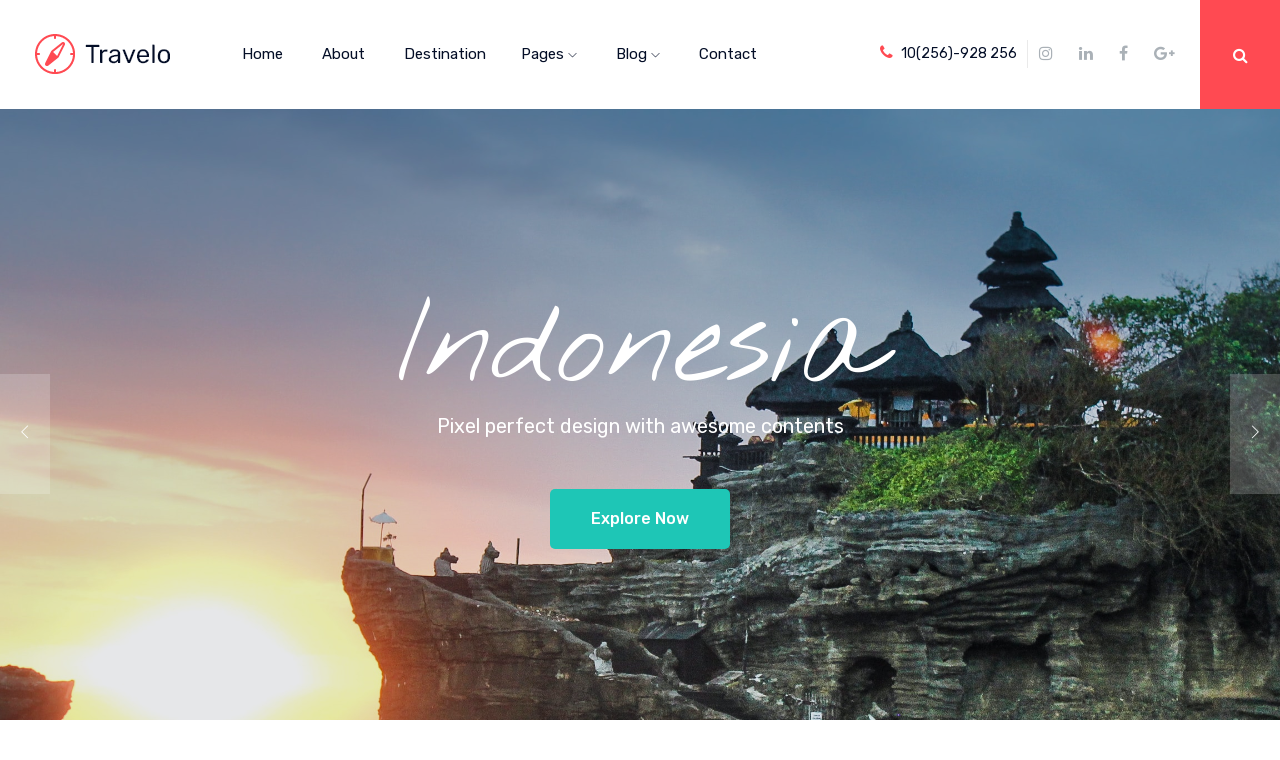

--- FILE ---
content_type: text/html
request_url: https://beach.timelytriptravel.com/
body_size: 41341
content:
<!doctype html>
<html class="no-js" lang="zxx">

<head>
    <meta charset="utf-8">
    <meta http-equiv="x-ua-compatible" content="ie=edge">
    <title>Travelo</title>
    <meta name="description" content="">
    <meta name="viewport" content="width=device-width, initial-scale=1">

    <!-- <link rel="manifest" href="site.webmanifest"> -->
    <link rel="shortcut icon" type="image/x-icon" href="img/favicon.png">
    <!-- Place favicon.ico in the root directory -->

    <!-- CSS here -->
    <link rel="stylesheet" href="css/bootstrap.min.css">
    <link rel="stylesheet" href="css/owl.carousel.min.css">
    <link rel="stylesheet" href="css/magnific-popup.css">
    <link rel="stylesheet" href="css/font-awesome.min.css">
    <link rel="stylesheet" href="css/themify-icons.css">
    <link rel="stylesheet" href="css/nice-select.css">
    <link rel="stylesheet" href="css/flaticon.css">
    <link rel="stylesheet" href="css/gijgo.css">
    <link rel="stylesheet" href="css/animate.css">
    <link rel="stylesheet" href="css/slick.css">
    <link rel="stylesheet" href="css/slicknav.css">
    <link rel="stylesheet" href="https://ajax.googleapis.com/ajax/libs/jqueryui/1.11.2/themes/smoothness/jquery-ui.css">

    <link rel="stylesheet" href="css/style.css">
    <!-- <link rel="stylesheet" href="css/responsive.css"> -->
</head>

<body>
    <!--[if lte IE 9]>
            <p class="browserupgrade">You are using an <strong>outdated</strong> browser. Please <a href="https://browsehappy.com/">upgrade your browser</a> to improve your experience and security.</p>
        <![endif]-->

    <!-- header-start -->
    <header>
        <div class="header-area ">
            <div id="sticky-header" class="main-header-area">
                <div class="container-fluid">
                    <div class="header_bottom_border">
                        <div class="row align-items-center">
                            <div class="col-xl-2 col-lg-2">
                                <div class="logo">
                                    <a href="index.html">
                                        <img src="img/logo.png" alt="">
                                    </a>
                                </div>
                            </div>
                            <div class="col-xl-6 col-lg-6">
                                <div class="main-menu  d-none d-lg-block">
                                    <nav>
                                        <ul id="navigation">
                                            <li><a class="active" href="index.html">home</a></li>
                                            <li><a href="about.html">About</a></li>
                                            <li><a class="" href="travel_destination.html">Destination</a></l/li>
                                            <li><a href="#">pages <i class="ti-angle-down"></i></a>
                                                <ul class="submenu">
                                                        <li><a href="destination_details.html">Destinations details</a></li>
                                                        <li><a href="elements.html">elements</a></li>
                                                </ul>
                                            </li>
                                            <li><a href="#">blog <i class="ti-angle-down"></i></a>
                                                <ul class="submenu">
                                                    <li><a href="blog.html">blog</a></li>
                                                    <li><a href="single-blog.html">single-blog</a></li>
                                                </ul>
                                            </li>
                                            <li><a href="contact.html">Contact</a></li>
                                        </ul>
                                    </nav>
                                </div>
                            </div>
                            <div class="col-xl-4 col-lg-4 d-none d-lg-block">
                                <div class="social_wrap d-flex align-items-center justify-content-end">
                                    <div class="number">
                                        <p> <i class="fa fa-phone"></i> 10(256)-928 256</p>
                                    </div>
                                    <div class="social_links d-none d-xl-block">
                                        <ul>
                                            <li><a href="#"> <i class="fa fa-instagram"></i> </a></li>
                                            <li><a href="#"> <i class="fa fa-linkedin"></i> </a></li>
                                            <li><a href="#"> <i class="fa fa-facebook"></i> </a></li>
                                            <li><a href="#"> <i class="fa fa-google-plus"></i> </a></li>
                                        </ul>
                                    </div>
                                </div>
                            </div>
                            <div class="seach_icon">
                                <a data-toggle="modal" data-target="#exampleModalCenter" href="#">
                                    <i class="fa fa-search"></i>
                                </a>
                            </div>
                            <div class="col-12">
                                <div class="mobile_menu d-block d-lg-none"></div>
                            </div>
                        </div>
                    </div>

                </div>
            </div>
        </div>
    </header>
    <!-- header-end -->

    <!-- slider_area_start -->
    <div class="slider_area">
        <div class="slider_active owl-carousel">
            <div class="single_slider  d-flex align-items-center slider_bg_1 overlay">
                <div class="container">
                    <div class="row align-items-center">
                        <div class="col-xl-12 col-md-12">
                            <div class="slider_text text-center">
                                <h3>Indonesia</h3>
                                <p>Pixel perfect design with awesome contents</p>
                                <a href="#" class="boxed-btn3">Explore Now</a>
                            </div>
                        </div>
                    </div>
                </div>
            </div>
            <div class="single_slider  d-flex align-items-center slider_bg_2 overlay">
                <div class="container">
                    <div class="row align-items-center">
                        <div class="col-xl-12 col-md-12">
                            <div class="slider_text text-center">
                                <h3>Australia</h3>
                                <p>Pixel perfect design with awesome contents</p>
                                <a href="#" class="boxed-btn3">Explore Now</a>
                            </div>
                        </div>
                    </div>
                </div>
            </div>
            <div class="single_slider  d-flex align-items-center slider_bg_3 overlay">
                <div class="container">
                    <div class="row align-items-center">
                        <div class="col-xl-12 col-md-12">
                            <div class="slider_text text-center">
                                <h3>Switzerland</h3>
                                <p>Pixel perfect design with awesome contents</p>
                                <a href="#" class="boxed-btn3">Explore Now</a>
                            </div>
                        </div>
                    </div>
                </div>
            </div>
        </div>

    </div>
    <!-- slider_area_end -->

    <!-- where_togo_area_start  -->
    <div class="where_togo_area">
        <div class="container">
            <div class="row align-items-center">
                <div class="col-lg-3">
                    <div class="form_area">
                        <h3>Where you want to go?</h3>
                    </div>
                </div>
                <div class="col-lg-9">
                    <div class="search_wrap">
                        <form class="search_form" action="#">
                            <div class="input_field">
                                <input type="text" placeholder="Where to go?">
                            </div>
                            <div class="input_field">
                                <input id="datepicker" placeholder="Date">
                            </div>
                            <div class="input_field">
                                <select>
                                    <option data-display="Travel type">Travel type</option>
                                    <option value="1">Some option</option>
                                    <option value="2">Another option</option>
                                </select>
                            </div>
                            <div class="search_btn">
                                <button class="boxed-btn4 " type="submit" >Search</button>
                            </div>
                        </form>
                    </div>
                </div>
            </div>
        </div>
    </div>
    <!-- where_togo_area_end  -->
    
    <!-- popular_destination_area_start  -->
    <div class="popular_destination_area">
        <div class="container">
            <div class="row justify-content-center">
                <div class="col-lg-6">
                    <div class="section_title text-center mb_70">
                        <h3>Popular Destination</h3>
                        <p>Suffered alteration in some form, by injected humour or good day randomised booth anim 8-bit hella wolf moon beard words.</p>
                    </div>
                </div>
            </div>
            <div class="row">
                <div class="col-lg-4 col-md-6">
                    <div class="single_destination">
                        <div class="thumb">
                            <img src="img/destination/1.png" alt="">
                        </div>
                        <div class="content">
                            <p class="d-flex align-items-center">Italy <a href="travel_destination.html">  07 Places</a> </p>
                            
                        </div>
                    </div>
                </div>
                <div class="col-lg-4 col-md-6">
                    <div class="single_destination">
                        <div class="thumb">
                            <img src="img/destination/2.png" alt="">
                        </div>
                        <div class="content">
                            <p class="d-flex align-items-center">Brazil <a href="travel_destination.html">  03 Places</a> </p>
                            
                        </div>
                    </div>
                </div>
                <div class="col-lg-4 col-md-6">
                    <div class="single_destination">
                        <div class="thumb">
                            <img src="img/destination/3.png" alt="">
                        </div>
                        <div class="content">
                            <p class="d-flex align-items-center">America <a href="travel_destination.html">  10 Places</a> </p>
                            
                        </div>
                    </div>
                </div>
                <div class="col-lg-4 col-md-6">
                    <div class="single_destination">
                        <div class="thumb">
                            <img src="img/destination/4.png" alt="">
                        </div>
                        <div class="content">
                            <p class="d-flex align-items-center">Nepal <a href="travel_destination.html">  02 Places</a> </p>
                            
                        </div>
                    </div>
                </div>
                <div class="col-lg-4 col-md-6">
                    <div class="single_destination">
                        <div class="thumb">
                            <img src="img/destination/5.png" alt="">
                        </div>
                        <div class="content">
                            <p class="d-flex align-items-center">Maldives <a href="travel_destination.html">  02 Places</a> </p>
                            
                        </div>
                    </div>
                </div>
                <div class="col-lg-4 col-md-6">
                    <div class="single_destination">
                        <div class="thumb">
                            <img src="img/destination/6.png" alt="">
                        </div>
                        <div class="content">
                            <p class="d-flex align-items-center">Indonesia <a href="travel_destination.html">  05 Places</a> </p>
                            
                        </div>
                    </div>
                </div>
            </div>
        </div>
    </div>
    <!-- popular_destination_area_end  -->

    <!-- newletter_area_start  -->
    <div class="newletter_area overlay">
        <div class="container">
            <div class="row justify-content-center align-items-center">
                <div class="col-lg-10">
                    <div class="row align-items-center">
                        <div class="col-lg-5">
                            <div class="newsletter_text">
                                <h4>Subscribe Our Newsletter</h4>
                                <p>Subscribe newsletter to get offers and about
                                    new places to discover.</p>
                            </div>
                        </div>
                        <div class="col-lg-7">
                            <div class="mail_form">
                                <div class="row no-gutters">
                                    <div class="col-lg-9 col-md-8">
                                        <div class="newsletter_field">
                                            <input type="email" placeholder="Your mail" >
                                        </div>
                                    </div>
                                    <div class="col-lg-3 col-md-4">
                                        <div class="newsletter_btn">
                                            <button class="boxed-btn4 " type="submit" >Subscribe</button>
                                        </div>
                                    </div>
                                </div>
                            </div>
                        </div>
                    </div>
                </div>
            </div>
        </div>
    </div>
    <!-- newletter_area_end  -->

    <div class="popular_places_area">
        <div class="container">
            <div class="row justify-content-center">
                <div class="col-lg-6">
                    <div class="section_title text-center mb_70">
                        <h3>Popular Places</h3>
                        <p>Suffered alteration in some form, by injected humour or good day randomised booth anim 8-bit hella wolf moon beard words.</p>
                    </div>
                </div>
            </div>
            <div class="row">
                <div class="col-lg-4 col-md-6">
                    <div class="single_place">
                        <div class="thumb">
                            <img src="img/place/1.png" alt="">
                            <a href="#" class="prise">$500</a>
                        </div>
                        <div class="place_info">
                            <a href="destination_details.html"><h3>California</h3></a>
                            <p>United State of America</p>
                            <div class="rating_days d-flex justify-content-between">
                                <span class="d-flex justify-content-center align-items-center">
                                     <i class="fa fa-star"></i> 
                                     <i class="fa fa-star"></i> 
                                     <i class="fa fa-star"></i> 
                                     <i class="fa fa-star"></i> 
                                     <i class="fa fa-star"></i>
                                     <a href="#">(20 Review)</a>
                                </span>
                                <div class="days">
                                    <i class="fa fa-clock-o"></i>
                                    <a href="#">5 Days</a>
                                </div>
                            </div>
                        </div>
                    </div>
                </div>
                <div class="col-lg-4 col-md-6">
                    <div class="single_place">
                        <div class="thumb">
                            <img src="img/place/2.png" alt="">
                            <a href="#" class="prise">$500</a>
                        </div>
                        <div class="place_info">
                            <a href="destination_details.html"><h3>Korola Megna</h3></a>
                            <p>United State of America</p>
                            <div class="rating_days d-flex justify-content-between">
                                <span class="d-flex justify-content-center align-items-center">
                                     <i class="fa fa-star"></i> 
                                     <i class="fa fa-star"></i> 
                                     <i class="fa fa-star"></i> 
                                     <i class="fa fa-star"></i> 
                                     <i class="fa fa-star"></i>
                                     <a href="#">(20 Review)</a>
                                </span>
                                <div class="days">
                                    <i class="fa fa-clock-o"></i>
                                    <a href="#">5 Days</a>
                                </div>
                            </div>
                        </div>
                    </div>
                </div>
                <div class="col-lg-4 col-md-6">
                    <div class="single_place">
                        <div class="thumb">
                            <img src="img/place/3.png" alt="">
                            <a href="#" class="prise">$500</a>
                        </div>
                        <div class="place_info">
                            <a href="destination_details.html"><h3>London</h3></a>
                            <p>United State of America</p>
                            <div class="rating_days d-flex justify-content-between">
                                <span class="d-flex justify-content-center align-items-center">
                                     <i class="fa fa-star"></i> 
                                     <i class="fa fa-star"></i> 
                                     <i class="fa fa-star"></i> 
                                     <i class="fa fa-star"></i> 
                                     <i class="fa fa-star"></i>
                                     <a href="#">(20 Review)</a>
                                </span>
                                <div class="days">
                                    <i class="fa fa-clock-o"></i>
                                    <a href="#">5 Days</a>
                                </div>
                            </div>
                        </div>
                    </div>
                </div>
                <div class="col-lg-4 col-md-6">
                    <div class="single_place">
                        <div class="thumb">
                            <img src="img/place/4.png" alt="">
                            <a href="#" class="prise">$500</a>
                        </div>
                        <div class="place_info">
                            <a href="destination_details.html"><h3>Miami Beach</h3></a>
                            <p>United State of America</p>
                            <div class="rating_days d-flex justify-content-between">
                                <span class="d-flex justify-content-center align-items-center">
                                     <i class="fa fa-star"></i> 
                                     <i class="fa fa-star"></i> 
                                     <i class="fa fa-star"></i> 
                                     <i class="fa fa-star"></i> 
                                     <i class="fa fa-star"></i>
                                     <a href="#">(20 Review)</a>
                                </span>
                                <div class="days">
                                    <i class="fa fa-clock-o"></i>
                                    <a href="#">5 Days</a>
                                </div>
                            </div>
                        </div>
                    </div>
                </div>
                <div class="col-lg-4 col-md-6">
                    <div class="single_place">
                        <div class="thumb">
                            <img src="img/place/5.png" alt="">
                            <a href="#" class="prise">$500</a>
                        </div>
                        <div class="place_info">
                            <a href="destination_details.html"><h3>California</h3></a>
                            <p>United State of America</p>
                            <div class="rating_days d-flex justify-content-between">
                                <span class="d-flex justify-content-center align-items-center">
                                     <i class="fa fa-star"></i> 
                                     <i class="fa fa-star"></i> 
                                     <i class="fa fa-star"></i> 
                                     <i class="fa fa-star"></i> 
                                     <i class="fa fa-star"></i>
                                     <a href="#">(20 Review)</a>
                                </span>
                                <div class="days">
                                    <i class="fa fa-clock-o"></i>
                                    <a href="#">5 Days</a>
                                </div>
                            </div>
                        </div>
                    </div>
                </div>
                <div class="col-lg-4 col-md-6">
                    <div class="single_place">
                        <div class="thumb">
                            <img src="img/place/6.png" alt="">
                            <a href="#" class="prise">$500</a>
                        </div>
                        <div class="place_info">
                            <a href="destination_details.html"><h3>Saintmartine Iceland</h3></a>
                            <p>United State of America</p>
                            <div class="rating_days d-flex justify-content-between">
                                <span class="d-flex justify-content-center align-items-center">
                                     <i class="fa fa-star"></i> 
                                     <i class="fa fa-star"></i> 
                                     <i class="fa fa-star"></i> 
                                     <i class="fa fa-star"></i> 
                                     <i class="fa fa-star"></i>
                                     <a href="#">(20 Review)</a>
                                </span>
                                <div class="days">
                                    <i class="fa fa-clock-o"></i>
                                    <a href="#">5 Days</a>
                                </div>
                            </div>
                        </div>
                    </div>
                </div>
            </div>
            <div class="row">
                <div class="col-lg-12">
                    <div class="more_place_btn text-center">
                        <a class="boxed-btn4" href="#">More Places</a>
                    </div>
                </div>
            </div>
        </div>
    </div>


    <div class="video_area video_bg overlay">
        <div class="container">
            <div class="row">
                <div class="col-lg-12">
                    <div class="video_wrap text-center">
                        <h3>Enjoy Video</h3>
                        <div class="video_icon">
                            <a class="popup-video video_play_button" href="https://www.youtube.com/watch?v=f59dDEk57i0">
                                <i class="fa fa-play"></i>
                            </a>
                        </div>
                    </div>
                </div>
            </div>
        </div>
    </div>


    <div class="travel_variation_area">
        <div class="container">
            <div class="row">
                <div class="col-lg-4 col-md-6">
                    <div class="single_travel text-center">
                        <div class="icon">
                            <img src="img/svg_icon/1.svg" alt="">
                        </div>
                        <h3>Comfortable Journey</h3>
                        <p>A wonderful serenity has taken to the possession of my entire soul.</p>
                    </div>
                </div>
                <div class="col-lg-4 col-md-6">
                    <div class="single_travel text-center">
                        <div class="icon">
                            <img src="img/svg_icon/2.svg" alt="">
                        </div>
                        <h3>Luxuries Hotel</h3>
                        <p>A wonderful serenity has taken to the possession of my entire soul.</p>
                    </div>
                </div>
                <div class="col-lg-4 col-md-6">
                    <div class="single_travel text-center">
                        <div class="icon">
                            <img src="img/svg_icon/3.svg" alt="">
                        </div>
                        <h3>Travel Guide</h3>
                        <p>A wonderful serenity has taken to the possession of my entire soul.</p>
                    </div>
                </div>
            </div>
        </div>
    </div>


    <!-- testimonial_area  -->
    <div class="testimonial_area">
        <div class="container">
            <div class="row">
                <div class="col-xl-12">
                    <div class="testmonial_active owl-carousel">
                        <div class="single_carousel">
                            <div class="row justify-content-center">
                                <div class="col-lg-8">
                                    <div class="single_testmonial text-center">
                                        <div class="author_thumb">
                                            <img src="img/testmonial/author.png" alt="">
                                        </div>
                                        <p>"Working in conjunction with humanitarian aid agencies, we have supported programmes to help alleviate human suffering.</p>
                                        <div class="testmonial_author">
                                            <h3>- Micky Mouse</h3>
                                        </div>
                                    </div>
                                </div>
                            </div>
                        </div>
                        <div class="single_carousel">
                            <div class="row justify-content-center">
                                <div class="col-lg-8">
                                    <div class="single_testmonial text-center">
                                        <div class="author_thumb">
                                            <img src="img/testmonial/author.png" alt="">
                                        </div>
                                        <p>"Working in conjunction with humanitarian aid agencies, we have supported programmes to help alleviate human suffering.</p>
                                        <div class="testmonial_author">
                                            <h3>- Tom Mouse</h3>
                                        </div>
                                    </div>
                                </div>
                            </div>
                        </div>
                        <div class="single_carousel">
                            <div class="row justify-content-center">
                                <div class="col-lg-8">
                                    <div class="single_testmonial text-center">
                                        <div class="author_thumb">
                                            <img src="img/testmonial/author.png" alt="">
                                        </div>
                                        <p>"Working in conjunction with humanitarian aid agencies, we have supported programmes to help alleviate human suffering.</p>
                                        <div class="testmonial_author">
                                            <h3>- Jerry Mouse</h3>
                                        </div>
                                    </div>
                                </div>
                            </div>
                        </div>
                    </div>
                </div>
            </div>
        </div>
    </div>
    <!-- /testimonial_area  -->


    <div class="recent_trip_area">
        <div class="container">
            <div class="row justify-content-center">
                <div class="col-lg-6">
                    <div class="section_title text-center mb_70">
                        <h3>Recent Trips</h3>
                    </div>
                </div>
            </div>
            <div class="row">
                <div class="col-lg-4 col-md-6">
                    <div class="single_trip">
                        <div class="thumb">
                            <img src="img/trip/1.png" alt="">
                        </div>
                        <div class="info">
                            <div class="date">
                                <span>Oct 12, 2019</span>
                            </div>
                            <a href="#">
                                <h3>Journeys Are Best Measured In
                                    New Friends</h3>
                            </a>
                        </div>
                    </div>
                </div>
                <div class="col-lg-4 col-md-6">
                    <div class="single_trip">
                        <div class="thumb">
                            <img src="img/trip/2.png" alt="">
                        </div>
                        <div class="info">
                            <div class="date">
                                <span>Oct 12, 2019</span>
                            </div>
                            <a href="#">
                                <h3>Journeys Are Best Measured In
                                    New Friends</h3>
                            </a>
                        </div>
                    </div>
                </div>
                <div class="col-lg-4 col-md-6">
                    <div class="single_trip">
                        <div class="thumb">
                            <img src="img/trip/3.png" alt="">
                        </div>
                        <div class="info">
                            <div class="date">
                                <span>Oct 12, 2019</span>
                            </div>
                            <a href="#">
                                <h3>Journeys Are Best Measured In
                                    New Friends</h3>
                            </a>
                        </div>
                    </div>
                </div>
            </div>
        </div>
    </div>



    <footer class="footer">
        <div class="footer_top">
            <div class="container">
                <div class="row">
                    <div class="col-xl-4 col-md-6 col-lg-4 ">
                        <div class="footer_widget">
                            <div class="footer_logo">
                                <a href="#">
                                    <img src="img/footer_logo.png" alt="">
                                </a>
                            </div>
                            <p>5th flora, 700/D kings road, green <br> lane New York-1782 <br>
                                <a href="#">+10 367 826 2567</a> <br>
                                <a href="#">contact@carpenter.com</a>
                            </p>
                            <div class="socail_links">
                                <ul>
                                    <li>
                                        <a href="#">
                                            <i class="ti-facebook"></i>
                                        </a>
                                    </li>
                                    <li>
                                        <a href="#">
                                            <i class="ti-twitter-alt"></i>
                                        </a>
                                    </li>
                                    <li>
                                        <a href="#">
                                            <i class="fa fa-instagram"></i>
                                        </a>
                                    </li>
                                    <li>
                                        <a href="#">
                                            <i class="fa fa-pinterest"></i>
                                        </a>
                                    </li>
                                    <li>
                                        <a href="#">
                                            <i class="fa fa-youtube-play"></i>
                                        </a>
                                    </li>
                                </ul>
                            </div>

                        </div>
                    </div>
                    <div class="col-xl-2 col-md-6 col-lg-2">
                        <div class="footer_widget">
                            <h3 class="footer_title">
                                Company
                            </h3>
                            <ul class="links">
                                <li><a href="#">Pricing</a></li>
                                <li><a href="#">About</a></li>
                                <li><a href="#"> Gallery</a></li>
                                <li><a href="#"> Contact</a></li>
                            </ul>
                        </div>
                    </div>
                    <div class="col-xl-3 col-md-6 col-lg-3">
                        <div class="footer_widget">
                            <h3 class="footer_title">
                                Popular destination
                            </h3>
                            <ul class="links double_links">
                                <li><a href="#">Indonesia</a></li>
                                <li><a href="#">America</a></li>
                                <li><a href="#">India</a></li>
                                <li><a href="#">Switzerland</a></li>
                                <li><a href="#">Italy</a></li>
                                <li><a href="#">Canada</a></li>
                                <li><a href="#">Franch</a></li>
                                <li><a href="#">England</a></li>
                            </ul>
                        </div>
                    </div>
                    <div class="col-xl-3 col-md-6 col-lg-3">
                        <div class="footer_widget">
                            <h3 class="footer_title">
                                Instagram
                            </h3>
                            <div class="instagram_feed">
                                <div class="single_insta">
                                    <a href="#">
                                        <img src="img/instagram/1.png" alt="">
                                    </a>
                                </div>
                                <div class="single_insta">
                                    <a href="#">
                                        <img src="img/instagram/2.png" alt="">
                                    </a>
                                </div>
                                <div class="single_insta">
                                    <a href="#">
                                        <img src="img/instagram/3.png" alt="">
                                    </a>
                                </div>
                                <div class="single_insta">
                                    <a href="#">
                                        <img src="img/instagram/4.png" alt="">
                                    </a>
                                </div>
                                <div class="single_insta">
                                    <a href="#">
                                        <img src="img/instagram/5.png" alt="">
                                    </a>
                                </div>
                                <div class="single_insta">
                                    <a href="#">
                                        <img src="img/instagram/6.png" alt="">
                                    </a>
                                </div>
                            </div>
                        </div>
                    </div>
                </div>
            </div>
        </div>
        <div class="copy-right_text">
            <div class="container">
                <div class="footer_border"></div>
                <div class="row">
                    <div class="col-xl-12">
                        <p class="copy_right text-center">
                            <!-- Link back to Colorlib can't be removed. Template is licensed under CC BY 3.0. -->
Copyright &copy;<script>document.write(new Date().getFullYear());</script> All rights reserved | This template is made with <i class="fa fa-heart-o" aria-hidden="true"></i> by <a href="https://colorlib.com" target="_blank">Colorlib</a>
<!-- Link back to Colorlib can't be removed. Template is licensed under CC BY 3.0. -->
                        </p>
                    </div>
                </div>
            </div>
        </div>
    </footer>


  <!-- Modal -->
  <div class="modal fade custom_search_pop" id="exampleModalCenter" tabindex="-1" role="dialog" aria-labelledby="exampleModalCenterTitle" aria-hidden="true">
    <div class="modal-dialog modal-dialog-centered" role="document">
      <div class="modal-content">
        <div class="serch_form">
            <input type="text" placeholder="Search" >
            <button type="submit">search</button>
        </div>
      </div>
    </div>
  </div>
    <!-- link that opens popup -->
<!--     
    <script src="https://cdnjs.cloudflare.com/ajax/libs/jquery/3.2.1/jquery.min.js"></script>
    <script src="https://static.codepen.io/assets/common/stopExecutionOnTimeout-de7e2ef6bfefd24b79a3f68b414b87b8db5b08439cac3f1012092b2290c719cd.js"></script>

    <script src=" https://cdnjs.cloudflare.com/ajax/libs/jqueryui/1.12.1/jquery-ui.min.js"> </script> -->
    <!-- JS here -->
    <script src="js/vendor/modernizr-3.5.0.min.js"></script>
    <script src="js/vendor/jquery-1.12.4.min.js"></script>
    <script src="js/popper.min.js"></script>
    <script src="js/bootstrap.min.js"></script>
    <script src="js/owl.carousel.min.js"></script>
    <script src="js/isotope.pkgd.min.js"></script>
    <script src="js/ajax-form.js"></script>
    <script src="js/waypoints.min.js"></script>
    <script src="js/jquery.counterup.min.js"></script>
    <script src="js/imagesloaded.pkgd.min.js"></script>
    <script src="js/scrollIt.js"></script>
    <script src="js/jquery.scrollUp.min.js"></script>
    <script src="js/wow.min.js"></script>
    <script src="js/nice-select.min.js"></script>
    <script src="js/jquery.slicknav.min.js"></script>
    <script src="js/jquery.magnific-popup.min.js"></script>
    <script src="js/plugins.js"></script>
    <script src="js/gijgo.min.js"></script>
    <script src="js/slick.min.js"></script>
   

    
    <!--contact js-->
    <script src="js/contact.js"></script>
    <script src="js/jquery.ajaxchimp.min.js"></script>
    <script src="js/jquery.form.js"></script>
    <script src="js/jquery.validate.min.js"></script>
    <script src="js/mail-script.js"></script>


    <script src="js/main.js"></script>
    <script>
        $('#datepicker').datepicker({
            iconsLibrary: 'fontawesome',
            icons: {
             rightIcon: '<span class="fa fa-caret-down"></span>'
         }
        });
    </script>
</body>

</html>

--- FILE ---
content_type: text/css
request_url: https://beach.timelytriptravel.com/css/style.css
body_size: 178604
content:
@import url("https://fonts.googleapis.com/css?family=Nothing+You+Could+Do|Rubik:300,300i,400,400i,500,500i,700,700i,900,900i&display=swap");
@import url("https://fonts.googleapis.com/css?family=Nothing+You+Could+Do|Rubik:300,300i,400,400i,500,500i,700,700i,900,900i&display=swap");
/* line 1, ../../Arafath/CL/December/231. Travel-02/HTML/scss/_extend.scss */
.flex-center-start {
  display: -webkit-box;
  display: -ms-flexbox;
  display: flex;
  -webkit-box-align: center;
  -ms-flex-align: center;
  align-items: center;
  -webkit-box-pack: start;
  -ms-flex-pack: start;
  justify-content: start;
}

/* Normal desktop :1200px. */
/* Normal desktop :992px. */
/* Tablet desktop :768px. */
/* small mobile :320px. */
/* Large Mobile :480px. */
/* 1. Theme default css */
/* Normal desktop :1200px. */
/* Normal desktop :992px. */
/* Tablet desktop :768px. */
/* small mobile :320px. */
/* Large Mobile :480px. */
/* line 6, ../../Arafath/CL/December/231. Travel-02/HTML/scss/theme-default.scss */
body {
  font-family: "Rubik", sans-serif;
  font-weight: normal;
  font-style: normal;
}

/* line 13, ../../Arafath/CL/December/231. Travel-02/HTML/scss/theme-default.scss */
.img {
  max-width: 100%;
  -webkit-transition: 0.3s;
  -moz-transition: 0.3s;
  -o-transition: 0.3s;
  transition: 0.3s;
}

/* line 17, ../../Arafath/CL/December/231. Travel-02/HTML/scss/theme-default.scss */
a,
.button {
  -webkit-transition: 0.3s;
  -moz-transition: 0.3s;
  -o-transition: 0.3s;
  transition: 0.3s;
}

/* line 21, ../../Arafath/CL/December/231. Travel-02/HTML/scss/theme-default.scss */
a:focus,
.button:focus, button:focus {
  text-decoration: none;
  outline: none;
}

/* line 26, ../../Arafath/CL/December/231. Travel-02/HTML/scss/theme-default.scss */
a:focus {
  text-decoration: none;
}

/* line 29, ../../Arafath/CL/December/231. Travel-02/HTML/scss/theme-default.scss */
a:focus,
a:hover,
.portfolio-cat a:hover,
.footer -menu li a:hover {
  text-decoration: none;
}

/* line 35, ../../Arafath/CL/December/231. Travel-02/HTML/scss/theme-default.scss */
a,
button {
  color: #1F1F1F;
  outline: medium none;
}

/* line 40, ../../Arafath/CL/December/231. Travel-02/HTML/scss/theme-default.scss */
h1, h2, h3, h4, h5 {
  font-family: "Rubik", sans-serif;
  color: #001D38;
}

/* line 44, ../../Arafath/CL/December/231. Travel-02/HTML/scss/theme-default.scss */
h1 a,
h2 a,
h3 a,
h4 a,
h5 a,
h6 a {
  color: inherit;
}

/* line 53, ../../Arafath/CL/December/231. Travel-02/HTML/scss/theme-default.scss */
ul {
  margin: 0px;
  padding: 0px;
}

/* line 57, ../../Arafath/CL/December/231. Travel-02/HTML/scss/theme-default.scss */
li {
  list-style: none;
}

/* line 60, ../../Arafath/CL/December/231. Travel-02/HTML/scss/theme-default.scss */
p {
  font-size: 16px;
  font-weight: 400;
  line-height: 28px;
  color: #7A838B;
  margin-bottom: 0px;
  font-family: "Rubik", sans-serif;
}

/* line 69, ../../Arafath/CL/December/231. Travel-02/HTML/scss/theme-default.scss */
label {
  color: #7e7e7e;
  cursor: pointer;
  font-size: 14px;
  font-weight: 400;
}

/* line 75, ../../Arafath/CL/December/231. Travel-02/HTML/scss/theme-default.scss */
*::-moz-selection {
  background: #444;
  color: #fff;
  text-shadow: none;
}

/* line 80, ../../Arafath/CL/December/231. Travel-02/HTML/scss/theme-default.scss */
::-moz-selection {
  background: #444;
  color: #fff;
  text-shadow: none;
}

/* line 85, ../../Arafath/CL/December/231. Travel-02/HTML/scss/theme-default.scss */
::selection {
  background: #444;
  color: #fff;
  text-shadow: none;
}

/* line 90, ../../Arafath/CL/December/231. Travel-02/HTML/scss/theme-default.scss */
*::-webkit-input-placeholder {
  color: #cccccc;
  font-size: 14px;
  opacity: 1;
}

/* line 95, ../../Arafath/CL/December/231. Travel-02/HTML/scss/theme-default.scss */
*:-ms-input-placeholder {
  color: #cccccc;
  font-size: 14px;
  opacity: 1;
}

/* line 100, ../../Arafath/CL/December/231. Travel-02/HTML/scss/theme-default.scss */
*::-ms-input-placeholder {
  color: #cccccc;
  font-size: 14px;
  opacity: 1;
}

/* line 105, ../../Arafath/CL/December/231. Travel-02/HTML/scss/theme-default.scss */
*::placeholder {
  color: #cccccc;
  font-size: 14px;
  opacity: 1;
}

/* line 111, ../../Arafath/CL/December/231. Travel-02/HTML/scss/theme-default.scss */
h3 {
  font-size: 24px;
}

/* line 115, ../../Arafath/CL/December/231. Travel-02/HTML/scss/theme-default.scss */
.mb-65 {
  margin-bottom: 67px;
}

/* line 119, ../../Arafath/CL/December/231. Travel-02/HTML/scss/theme-default.scss */
.black-bg {
  background: #020c26 !important;
}

/* line 123, ../../Arafath/CL/December/231. Travel-02/HTML/scss/theme-default.scss */
.white-bg {
  background: #ffffff;
}

/* line 126, ../../Arafath/CL/December/231. Travel-02/HTML/scss/theme-default.scss */
.gray-bg {
  background: #f5f5f5;
}

/* line 131, ../../Arafath/CL/December/231. Travel-02/HTML/scss/theme-default.scss */
.bg-img-1 {
  background-image: url(../img/slider/slider-img-1.jpg);
}

/* line 134, ../../Arafath/CL/December/231. Travel-02/HTML/scss/theme-default.scss */
.bg-img-2 {
  background-image: url(../img/background-img/bg-img-2.jpg);
}

/* line 137, ../../Arafath/CL/December/231. Travel-02/HTML/scss/theme-default.scss */
.cta-bg-1 {
  background-image: url(../img/background-img/bg-img-3.jpg);
}

/* line 142, ../../Arafath/CL/December/231. Travel-02/HTML/scss/theme-default.scss */
.overlay {
  position: relative;
  z-index: 0;
}

/* line 146, ../../Arafath/CL/December/231. Travel-02/HTML/scss/theme-default.scss */
.overlay::before {
  position: absolute;
  content: "";
  background-color: #040E27;
  top: 0;
  left: 0;
  width: 100%;
  height: 100%;
  z-index: -1;
  opacity: .1;
}

/* line 158, ../../Arafath/CL/December/231. Travel-02/HTML/scss/theme-default.scss */
.overlay2 {
  position: relative;
  z-index: 0;
}

/* line 162, ../../Arafath/CL/December/231. Travel-02/HTML/scss/theme-default.scss */
.overlay2::before {
  position: absolute;
  content: "";
  background-color: #001D38;
  top: 0;
  left: 0;
  width: 100%;
  height: 100%;
  z-index: -1;
  opacity: 0.6;
}

/* line 174, ../../Arafath/CL/December/231. Travel-02/HTML/scss/theme-default.scss */
.overlay_03 {
  position: relative;
  z-index: 0;
}

/* line 178, ../../Arafath/CL/December/231. Travel-02/HTML/scss/theme-default.scss */
.overlay_03::before {
  position: absolute;
  width: 100%;
  height: 100%;
  left: 0;
  top: 0;
  background: #001D38;
  opacity: .6;
  content: '';
  z-index: -1;
}

/* line 191, ../../Arafath/CL/December/231. Travel-02/HTML/scss/theme-default.scss */
.bradcam_overlay {
  position: relative;
  z-index: 0;
}

/* line 195, ../../Arafath/CL/December/231. Travel-02/HTML/scss/theme-default.scss */
.bradcam_overlay::before {
  position: absolute;
  content: "";
  /* Permalink - use to edit and share this gradient: https://colorzilla.com/gradient-editor/#5db2ff+0,7db9e8+100&1+24,0+96 */
  background: -moz-linear-gradient(left, #5db2ff 0%, #65b4f9 24%, rgba(124, 185, 233, 0) 96%, rgba(125, 185, 232, 0) 100%);
  /* FF3.6-15 */
  background: -webkit-linear-gradient(left, #5db2ff 0%, #65b4f9 24%, rgba(124, 185, 233, 0) 96%, rgba(125, 185, 232, 0) 100%);
  /* Chrome10-25,Safari5.1-6 */
  background: linear-gradient(to right, #5db2ff 0%, #65b4f9 24%, rgba(124, 185, 233, 0) 96%, rgba(125, 185, 232, 0) 100%);
  /* W3C, IE10+, FF16+, Chrome26+, Opera12+, Safari7+ */
  filter: progid:DXImageTransform.Microsoft.gradient( startColorstr='#5db2ff', endColorstr='#007db9e8',GradientType=1 );
  /* IE6-9 */
  top: 0;
  left: 0;
  width: 100%;
  height: 100%;
  z-index: -1;
  opacity: 1;
}

/* line 211, ../../Arafath/CL/December/231. Travel-02/HTML/scss/theme-default.scss */
.section-padding {
  padding-top: 120px;
  padding-bottom: 120px;
}

/* line 215, ../../Arafath/CL/December/231. Travel-02/HTML/scss/theme-default.scss */
.pt-120 {
  padding-top: 120px;
}

/* button style */
/* line 221, ../../Arafath/CL/December/231. Travel-02/HTML/scss/theme-default.scss */
.owl-carousel .owl-nav div {
  background: transparent;
  height: 50px;
  left: 0px;
  position: absolute;
  text-align: center;
  top: 50%;
  -webkit-transform: translateY(-50%);
  -ms-transform: translateY(-50%);
  transform: translateY(-50%);
  -webkit-transition: all 0.3s ease 0s;
  -o-transition: all 0.3s ease 0s;
  transition: all 0.3s ease 0s;
  width: 50px;
  color: #707070;
  background-color: transparent;
  -webkit-border-radius: 50%;
  -moz-border-radius: 50%;
  border-radius: 50%;
  left: 50px;
  font-size: 15px;
  line-height: 50px;
  border: 1px solid #4D6174;
  left: 150px;
  color: #fff;
}

/* line 249, ../../Arafath/CL/December/231. Travel-02/HTML/scss/theme-default.scss */
.owl-carousel .owl-nav div.owl-next {
  left: auto;
  right: 150px;
}

/* line 254, ../../Arafath/CL/December/231. Travel-02/HTML/scss/theme-default.scss */
.owl-carousel .owl-nav div.owl-next i {
  position: relative;
  right: 0;
}

/* line 261, ../../Arafath/CL/December/231. Travel-02/HTML/scss/theme-default.scss */
.owl-carousel .owl-nav div.owl-prev i {
  position: relative;
  top: 0px;
}

/* line 271, ../../Arafath/CL/December/231. Travel-02/HTML/scss/theme-default.scss */
.owl-carousel:hover .owl-nav div {
  opacity: 1;
  visibility: visible;
}

/* line 274, ../../Arafath/CL/December/231. Travel-02/HTML/scss/theme-default.scss */
.owl-carousel:hover .owl-nav div:hover {
  color: #fff;
  background: #001D38;
  border: 1px solid transparent;
}

/* line 284, ../../Arafath/CL/December/231. Travel-02/HTML/scss/theme-default.scss */
.mb-20px {
  margin-bottom: 20px;
}

/* line 288, ../../Arafath/CL/December/231. Travel-02/HTML/scss/theme-default.scss */
.mb-55 {
  margin-bottom: 55px;
}

/* line 291, ../../Arafath/CL/December/231. Travel-02/HTML/scss/theme-default.scss */
.mb-40 {
  margin-bottom: 40px;
}

/* line 294, ../../Arafath/CL/December/231. Travel-02/HTML/scss/theme-default.scss */
.mb-20 {
  margin-bottom: 20px;
}

/* line 299, ../../Arafath/CL/December/231. Travel-02/HTML/scss/theme-default.scss */
.mb-60 {
  margin-bottom: 50px !important;
}

/* line 303, ../../Arafath/CL/December/231. Travel-02/HTML/scss/theme-default.scss */
.modal-backdrop {
  position: fixed;
  top: 0;
  right: 0;
  bottom: 0;
  left: 0;
  z-index: 999;
  background-color: #000;
}

/* line 315, ../../Arafath/CL/December/231. Travel-02/HTML/scss/theme-default.scss */
.custom_search_pop .modal-content .serch_form {
  position: relative;
}

/* line 317, ../../Arafath/CL/December/231. Travel-02/HTML/scss/theme-default.scss */
.custom_search_pop .modal-content .serch_form input {
  width: 100%;
  height: 70px;
  background: #fff;
  border: none;
  padding-left: 20px;
  color: #000;
  font-size: 15px;
  padding-right: 120px;
}

@media (max-width: 767px) {
  /* line 317, ../../Arafath/CL/December/231. Travel-02/HTML/scss/theme-default.scss */
  .custom_search_pop .modal-content .serch_form input {
    height: 50px;
  }
}

/* line 329, ../../Arafath/CL/December/231. Travel-02/HTML/scss/theme-default.scss */
.custom_search_pop .modal-content .serch_form input::placeholder {
  color: #000;
  font-size: 15px;
}

/* line 333, ../../Arafath/CL/December/231. Travel-02/HTML/scss/theme-default.scss */
.custom_search_pop .modal-content .serch_form input:focus {
  outline: none;
}

/* line 337, ../../Arafath/CL/December/231. Travel-02/HTML/scss/theme-default.scss */
.custom_search_pop .modal-content .serch_form button {
  position: absolute;
  right: 0;
  top: 0;
  font-size: 18px;
  height: 100%;
  padding: 20px;
  color: #fff;
  background: #FF4A52;
  display: inline-block;
  border: none;
  line-height: 50px;
  height: 70px;
  padding: 0 30px;
  cursor: pointer;
}

@media (max-width: 767px) {
  /* line 337, ../../Arafath/CL/December/231. Travel-02/HTML/scss/theme-default.scss */
  .custom_search_pop .modal-content .serch_form button {
    height: 50px;
  }
}

/* line 359, ../../Arafath/CL/December/231. Travel-02/HTML/scss/theme-default.scss */
.modal::before {
  left: 0;
  top: 0;
  width: 100%;
  height: 100%;
  background: #000;
  z-index: 1062;
  opacity: 1;
  position: fixed;
  content: '';
  opacity: .8;
  z-index: -1;
}

/* line 1, ../../Arafath/CL/December/231. Travel-02/HTML/scss/_btn.scss */
.boxed-btn {
  background: #1EC6B6;
  color: #fff;
  display: inline-block;
  padding: 14px 44px;
  font-family: "Rubik", sans-serif;
  font-size: 14px;
  font-weight: 400;
  border: 0;
  border: 1px solid #1EC6B6;
  text-align: center;
  color: #fff !important;
  text-transform: uppercase;
  cursor: pointer;
}

/* line 16, ../../Arafath/CL/December/231. Travel-02/HTML/scss/_btn.scss */
.boxed-btn:hover {
  background: #FF4A52;
  color: #fff !important;
  border: 1px solid #FF4A52;
}

/* line 21, ../../Arafath/CL/December/231. Travel-02/HTML/scss/_btn.scss */
.boxed-btn:focus {
  outline: none;
}

/* line 24, ../../Arafath/CL/December/231. Travel-02/HTML/scss/_btn.scss */
.boxed-btn.large-width {
  width: 220px;
}

/* line 28, ../../Arafath/CL/December/231. Travel-02/HTML/scss/_btn.scss */
.boxed-btn3 {
  background: #1EC6B6;
  color: #fff;
  display: inline-block;
  padding: 18px 41px;
  font-family: "Rubik", sans-serif;
  font-size: 16px;
  font-weight: 500;
  border: 0;
  -webkit-border-radius: 5px;
  -moz-border-radius: 5px;
  border-radius: 5px;
  text-align: center;
  text-transform: capitalize;
  -webkit-transition: 0.3s;
  -moz-transition: 0.3s;
  -o-transition: 0.3s;
  transition: 0.3s;
  cursor: pointer;
}

/* line 42, ../../Arafath/CL/December/231. Travel-02/HTML/scss/_btn.scss */
.boxed-btn3:hover {
  background: #FF4A52;
  color: #fff !important;
}

/* line 46, ../../Arafath/CL/December/231. Travel-02/HTML/scss/_btn.scss */
.boxed-btn3:focus {
  outline: none;
}

/* line 49, ../../Arafath/CL/December/231. Travel-02/HTML/scss/_btn.scss */
.boxed-btn3.large-width {
  width: 220px;
}

/* line 53, ../../Arafath/CL/December/231. Travel-02/HTML/scss/_btn.scss */
.boxed-btn4 {
  background: #FF4A52;
  color: #fff;
  display: inline-block;
  padding: 13px 39px;
  font-family: "Rubik", sans-serif;
  font-size: 16px;
  font-weight: 500;
  border: 0;
  -webkit-border-radius: 5px;
  -moz-border-radius: 5px;
  border-radius: 5px;
  text-align: center;
  text-transform: capitalize;
  -webkit-transition: 0.3s;
  -moz-transition: 0.3s;
  -o-transition: 0.3s;
  transition: 0.3s;
  cursor: pointer;
}

/* line 67, ../../Arafath/CL/December/231. Travel-02/HTML/scss/_btn.scss */
.boxed-btn4:hover {
  background: #1EC6B6;
  color: #fff !important;
}

/* line 71, ../../Arafath/CL/December/231. Travel-02/HTML/scss/_btn.scss */
.boxed-btn4:focus {
  outline: none;
}

/* line 74, ../../Arafath/CL/December/231. Travel-02/HTML/scss/_btn.scss */
.boxed-btn4.large-width {
  width: 220px;
}

/* line 2, ../../Arafath/CL/December/231. Travel-02/HTML/scss/_section_title.scss */
.section_title h3 {
  font-size: 38px;
  font-weight: 400;
  color: #040E27;
  position: relative;
  z-index: 0;
  padding-bottom: 7px;
}

@media (max-width: 767px) {
  /* line 2, ../../Arafath/CL/December/231. Travel-02/HTML/scss/_section_title.scss */
  .section_title h3 {
    font-size: 30px;
    line-height: 36px;
  }
}

@media (min-width: 768px) and (max-width: 991px) {
  /* line 2, ../../Arafath/CL/December/231. Travel-02/HTML/scss/_section_title.scss */
  .section_title h3 {
    font-size: 36px;
    line-height: 42px;
  }
}

@media (min-width: 992px) and (max-width: 1200px) {
  /* line 2, ../../Arafath/CL/December/231. Travel-02/HTML/scss/_section_title.scss */
  .section_title h3 {
    font-size: 35px;
    line-height: 42px;
  }
}

@media (max-width: 767px) {
  /* line 22, ../../Arafath/CL/December/231. Travel-02/HTML/scss/_section_title.scss */
  .section_title h3 br {
    display: none;
  }
}

@media (min-width: 768px) and (max-width: 991px) {
  /* line 22, ../../Arafath/CL/December/231. Travel-02/HTML/scss/_section_title.scss */
  .section_title h3 br {
    display: none;
  }
}

@media (min-width: 992px) and (max-width: 1200px) {
  /* line 22, ../../Arafath/CL/December/231. Travel-02/HTML/scss/_section_title.scss */
  .section_title h3 br {
    display: none;
  }
}

/* line 34, ../../Arafath/CL/December/231. Travel-02/HTML/scss/_section_title.scss */
.section_title p {
  font-size: 16px;
  color: #7A838B;
  line-height: 28px;
  margin-bottom: 0;
  font-weight: 400;
}

@media (max-width: 767px) {
  /* line 40, ../../Arafath/CL/December/231. Travel-02/HTML/scss/_section_title.scss */
  .section_title p br {
    display: none;
  }
}

/* line 48, ../../Arafath/CL/December/231. Travel-02/HTML/scss/_section_title.scss */
.section_title h4 {
  font-size: 22px;
  font-weight: 500;
  color: #001D38;
  padding-bottom: 21px;
}

/* line 54, ../../Arafath/CL/December/231. Travel-02/HTML/scss/_section_title.scss */
.mb-50 {
  margin-bottom: 50px;
}

@media (max-width: 767px) {
  /* line 54, ../../Arafath/CL/December/231. Travel-02/HTML/scss/_section_title.scss */
  .mb-50 {
    margin-bottom: 40px;
  }
}

/* line 61, ../../Arafath/CL/December/231. Travel-02/HTML/scss/_section_title.scss */
.mb_70 {
  margin-bottom: 62px;
}

@media (max-width: 767px) {
  /* line 61, ../../Arafath/CL/December/231. Travel-02/HTML/scss/_section_title.scss */
  .mb_70 {
    margin-bottom: 40px;
  }
}

@media (min-width: 768px) and (max-width: 991px) {
  /* line 61, ../../Arafath/CL/December/231. Travel-02/HTML/scss/_section_title.scss */
  .mb_70 {
    margin-bottom: 40px;
  }
}

@media (max-width: 767px) {
  /* line 4, ../../Arafath/CL/December/231. Travel-02/HTML/scss/_slick-nav.scss */
  .mobile_menu {
    position: absolute;
    right: 0px;
    width: 100%;
    z-index: 9;
  }
}

/* line 13, ../../Arafath/CL/December/231. Travel-02/HTML/scss/_slick-nav.scss */
.slicknav_menu .slicknav_nav {
  background: #fff;
  float: right;
  margin-top: 0;
  padding: 0;
  width: 95%;
  padding: 0;
  border-radius: 0px;
  margin-top: 5px;
  position: absolute;
  left: 0;
  right: 0;
  margin: auto;
  top: 11px;
}

/* line 28, ../../Arafath/CL/December/231. Travel-02/HTML/scss/_slick-nav.scss */
.slicknav_menu .slicknav_nav a:hover {
  background: transparent;
  color: #FF4A52;
}

/* line 32, ../../Arafath/CL/December/231. Travel-02/HTML/scss/_slick-nav.scss */
.slicknav_menu .slicknav_nav a.active {
  color: #FF4A52;
}

@media (max-width: 767px) {
  /* line 35, ../../Arafath/CL/December/231. Travel-02/HTML/scss/_slick-nav.scss */
  .slicknav_menu .slicknav_nav a i {
    display: none;
  }
}

@media (min-width: 768px) and (max-width: 991px) {
  /* line 35, ../../Arafath/CL/December/231. Travel-02/HTML/scss/_slick-nav.scss */
  .slicknav_menu .slicknav_nav a i {
    display: none;
  }
}

/* line 44, ../../Arafath/CL/December/231. Travel-02/HTML/scss/_slick-nav.scss */
.slicknav_menu .slicknav_nav .slicknav_btn {
  background-color: transparent;
  cursor: pointer;
  margin-bottom: 10px;
  margin-top: -40px;
  position: relative;
  z-index: 99;
  border: 1px solid #ddd;
  top: 3px;
  right: 5px;
  top: -36px;
}

/* line 55, ../../Arafath/CL/December/231. Travel-02/HTML/scss/_slick-nav.scss */
.slicknav_menu .slicknav_nav .slicknav_btn .slicknav_icon {
  margin-right: 6px;
  margin-top: 3px;
  position: relative;
  padding-bottom: 3px;
  top: -11px;
  right: -5px;
}

@media (max-width: 767px) {
  /* line 12, ../../Arafath/CL/December/231. Travel-02/HTML/scss/_slick-nav.scss */
  .slicknav_menu {
    margin-right: 0px;
  }
}

/* line 72, ../../Arafath/CL/December/231. Travel-02/HTML/scss/_slick-nav.scss */
.slicknav_nav .slicknav_arrow {
  float: right;
  font-size: 22px;
  position: relative;
  top: -9px;
}

/* line 78, ../../Arafath/CL/December/231. Travel-02/HTML/scss/_slick-nav.scss */
.slicknav_btn {
  background-color: transparent;
  cursor: pointer;
  margin-bottom: 10px;
  position: relative;
  z-index: 99;
  border: none;
  border-radius: 3px;
  top: 5px;
  padding: 5px;
  right: 5px;
  margin-top: -5px;
  top: -31px;
}

/* line 92, ../../Arafath/CL/December/231. Travel-02/HTML/scss/_slick-nav.scss */
.slicknav_btn {
  background-color: transparent;
  cursor: pointer;
  margin-bottom: 10px;
  position: relative;
  z-index: 99;
  border: none;
  border-radius: 3px;
  top: 5px;
  padding: 5px;
  right: 0;
  margin-top: -5px;
  top: -33px;
}

/* line 1, ../../Arafath/CL/December/231. Travel-02/HTML/scss/_header.scss */
.header-area {
  left: 0;
  right: 0;
  width: 100%;
  top: 0;
  z-index: 9;
  position: relative;
}

@media (max-width: 767px) {
  /* line 1, ../../Arafath/CL/December/231. Travel-02/HTML/scss/_header.scss */
  .header-area {
    padding-top: 0;
  }
}

@media (min-width: 768px) and (max-width: 991px) {
  /* line 1, ../../Arafath/CL/December/231. Travel-02/HTML/scss/_header.scss */
  .header-area {
    padding-top: 0;
  }
}

/* line 17, ../../Arafath/CL/December/231. Travel-02/HTML/scss/_header.scss */
.header-area .main-header-area {
  background: #fff;
  background: transparent;
  padding: 25px 100px 25px 35px;
}

/* line 21, ../../Arafath/CL/December/231. Travel-02/HTML/scss/_header.scss */
.header-area .main-header-area.details_nav_bg {
  background: #727272;
  padding-bottom: 0;
}

@media (max-width: 767px) {
  /* line 21, ../../Arafath/CL/December/231. Travel-02/HTML/scss/_header.scss */
  .header-area .main-header-area.details_nav_bg {
    padding-bottom: 10px;
  }
}

/* line 28, ../../Arafath/CL/December/231. Travel-02/HTML/scss/_header.scss */
.header-area .main-header-area.details_nav {
  background: #001D38;
}

@media (max-width: 767px) {
  /* line 17, ../../Arafath/CL/December/231. Travel-02/HTML/scss/_header.scss */
  .header-area .main-header-area {
    padding: 10px 10px;
  }
}

@media (min-width: 768px) and (max-width: 991px) {
  /* line 17, ../../Arafath/CL/December/231. Travel-02/HTML/scss/_header.scss */
  .header-area .main-header-area {
    padding: 10px 10px;
  }
}

@media (min-width: 992px) and (max-width: 1200px) {
  /* line 17, ../../Arafath/CL/December/231. Travel-02/HTML/scss/_header.scss */
  .header-area .main-header-area {
    padding: 30px 20px;
  }
}

@media (min-width: 1200px) and (max-width: 1500px) {
  /* line 17, ../../Arafath/CL/December/231. Travel-02/HTML/scss/_header.scss */
  .header-area .main-header-area {
    padding: 30px 20px;
  }
}

/* line 45, ../../Arafath/CL/December/231. Travel-02/HTML/scss/_header.scss */
.header-area .main-header-area .logo-img {
  text-align: center;
}

@media (max-width: 767px) {
  /* line 45, ../../Arafath/CL/December/231. Travel-02/HTML/scss/_header.scss */
  .header-area .main-header-area .logo-img {
    text-align: left;
  }
}

@media (min-width: 768px) and (max-width: 991px) {
  /* line 45, ../../Arafath/CL/December/231. Travel-02/HTML/scss/_header.scss */
  .header-area .main-header-area .logo-img {
    text-align: left;
  }
}

@media (min-width: 992px) and (max-width: 1200px) {
  /* line 45, ../../Arafath/CL/December/231. Travel-02/HTML/scss/_header.scss */
  .header-area .main-header-area .logo-img {
    text-align: left;
  }
}

@media (max-width: 767px) {
  /* line 59, ../../Arafath/CL/December/231. Travel-02/HTML/scss/_header.scss */
  .header-area .main-header-area .logo-img img {
    width: 70px;
  }
}

@media (min-width: 768px) and (max-width: 991px) {
  /* line 59, ../../Arafath/CL/December/231. Travel-02/HTML/scss/_header.scss */
  .header-area .main-header-area .logo-img img {
    width: 70px;
  }
}

/* line 72, ../../Arafath/CL/December/231. Travel-02/HTML/scss/_header.scss */
.header-area .main-header-area .main-menu {
  padding: 12px 0;
  position: relative;
}

/* line 75, ../../Arafath/CL/December/231. Travel-02/HTML/scss/_header.scss */
.header-area .main-header-area .main-menu::before {
  position: absolute;
  left: 0;
  height: 35px;
  top: 50%;
  -webkit-transform: translateY(-50%);
  -moz-transform: translateY(-50%);
  -ms-transform: translateY(-50%);
  transform: translateY(-50%);
  width: 1px;
  background: #EAEAEA;
  content: '';
  left: -10%;
}

@media (min-width: 992px) and (max-width: 1200px) {
  /* line 75, ../../Arafath/CL/December/231. Travel-02/HTML/scss/_header.scss */
  .header-area .main-header-area .main-menu::before {
    display: none;
  }
}

@media (min-width: 1200px) and (max-width: 1500px) {
  /* line 75, ../../Arafath/CL/December/231. Travel-02/HTML/scss/_header.scss */
  .header-area .main-header-area .main-menu::before {
    display: none;
  }
}

/* line 93, ../../Arafath/CL/December/231. Travel-02/HTML/scss/_header.scss */
.header-area .main-header-area .main-menu ul li {
  display: inline-block;
  position: relative;
  margin: 0 35px 0 0;
}

@media (min-width: 992px) and (max-width: 1200px) {
  /* line 93, ../../Arafath/CL/December/231. Travel-02/HTML/scss/_header.scss */
  .header-area .main-header-area .main-menu ul li {
    margin-right: 15px;
  }
}

/* line 103, ../../Arafath/CL/December/231. Travel-02/HTML/scss/_header.scss */
.header-area .main-header-area .main-menu ul li a {
  color: #040E27;
  font-size: 16px;
  text-transform: capitalize;
  font-weight: 400;
  display: inline-block;
  padding: 0px 0px 0px 0px;
  font-family: "Rubik", sans-serif;
  position: relative;
  text-transform: capitalize;
}

/* line 113, ../../Arafath/CL/December/231. Travel-02/HTML/scss/_header.scss */
.header-area .main-header-area .main-menu ul li a:hover {
  color: #1EC6B6;
}

@media (min-width: 992px) and (max-width: 1200px) {
  /* line 103, ../../Arafath/CL/December/231. Travel-02/HTML/scss/_header.scss */
  .header-area .main-header-area .main-menu ul li a {
    font-size: 15px;
  }
}

@media (min-width: 1200px) and (max-width: 1500px) {
  /* line 103, ../../Arafath/CL/December/231. Travel-02/HTML/scss/_header.scss */
  .header-area .main-header-area .main-menu ul li a {
    font-size: 15px;
  }
}

/* line 124, ../../Arafath/CL/December/231. Travel-02/HTML/scss/_header.scss */
.header-area .main-header-area .main-menu ul li a i {
  font-size: 9px;
}

@media (max-width: 767px) {
  /* line 124, ../../Arafath/CL/December/231. Travel-02/HTML/scss/_header.scss */
  .header-area .main-header-area .main-menu ul li a i {
    display: none !important;
  }
}

@media (min-width: 768px) and (max-width: 991px) {
  /* line 124, ../../Arafath/CL/December/231. Travel-02/HTML/scss/_header.scss */
  .header-area .main-header-area .main-menu ul li a i {
    display: none !important;
  }
}

/* line 165, ../../Arafath/CL/December/231. Travel-02/HTML/scss/_header.scss */
.header-area .main-header-area .main-menu ul li .submenu {
  position: absolute;
  left: 0;
  top: 160%;
  background: #fff;
  width: 200px;
  z-index: 2;
  box-shadow: 0 0 10px rgba(0, 0, 0, 0.02);
  opacity: 0;
  visibility: hidden;
  text-align: left;
  -webkit-transition: 0.6s;
  -moz-transition: 0.6s;
  -o-transition: 0.6s;
  transition: 0.6s;
}

/* line 177, ../../Arafath/CL/December/231. Travel-02/HTML/scss/_header.scss */
.header-area .main-header-area .main-menu ul li .submenu li {
  display: block;
}

/* line 179, ../../Arafath/CL/December/231. Travel-02/HTML/scss/_header.scss */
.header-area .main-header-area .main-menu ul li .submenu li a {
  padding: 10px 15px;
  position: inherit;
  -webkit-transition: 0.3s;
  -moz-transition: 0.3s;
  -o-transition: 0.3s;
  transition: 0.3s;
  display: block;
  color: #040E27;
  font-size: 14px;
}

/* line 186, ../../Arafath/CL/December/231. Travel-02/HTML/scss/_header.scss */
.header-area .main-header-area .main-menu ul li .submenu li a::before {
  display: none;
}

/* line 190, ../../Arafath/CL/December/231. Travel-02/HTML/scss/_header.scss */
.header-area .main-header-area .main-menu ul li .submenu li:hover a {
  color: #000;
}

/* line 195, ../../Arafath/CL/December/231. Travel-02/HTML/scss/_header.scss */
.header-area .main-header-area .main-menu ul li:hover > .submenu {
  opacity: 1;
  visibility: visible;
  top: 225%;
}

/* line 200, ../../Arafath/CL/December/231. Travel-02/HTML/scss/_header.scss */
.header-area .main-header-area .main-menu ul li:hover > a::before {
  opacity: 1;
  transform: scaleX(1);
}

/* line 204, ../../Arafath/CL/December/231. Travel-02/HTML/scss/_header.scss */
.header-area .main-header-area .main-menu ul li:first-child a {
  padding-left: 0;
}

/* line 210, ../../Arafath/CL/December/231. Travel-02/HTML/scss/_header.scss */
.header-area .main-header-area.sticky {
  box-shadow: 0px 3px 16px 0px rgba(0, 0, 0, 0.1);
  position: fixed;
  width: 100%;
  top: -70px;
  left: 0;
  right: 0;
  z-index: 990;
  transform: translateY(70px);
  transition: transform 500ms ease, background 500ms ease;
  -webkit-transition: transform 500ms ease, background 500ms ease;
  box-shadow: 0px 3px 16px 0px rgba(0, 0, 0, 0.1);
  background: rgba(255, 255, 255, 0.96);
}

@media (max-width: 767px) {
  /* line 210, ../../Arafath/CL/December/231. Travel-02/HTML/scss/_header.scss */
  .header-area .main-header-area.sticky {
    padding: 10px 10px;
  }
}

@media (min-width: 992px) and (max-width: 1200px) {
  /* line 210, ../../Arafath/CL/December/231. Travel-02/HTML/scss/_header.scss */
  .header-area .main-header-area.sticky {
    padding: 10px 10px;
  }
}

@media (min-width: 1200px) and (max-width: 1500px) {
  /* line 210, ../../Arafath/CL/December/231. Travel-02/HTML/scss/_header.scss */
  .header-area .main-header-area.sticky {
    padding: 10px 10px;
  }
}

/* line 237, ../../Arafath/CL/December/231. Travel-02/HTML/scss/_header.scss */
.header-area .main-header-area.sticky .main-menu {
  padding: 0;
}

/* line 240, ../../Arafath/CL/December/231. Travel-02/HTML/scss/_header.scss */
.header-area .main-header-area.sticky .header_bottom_border {
  border-bottom: none;
}

/* line 243, ../../Arafath/CL/December/231. Travel-02/HTML/scss/_header.scss */
.header-area .main-header-area.sticky .header_bottom_border.white_border {
  border-bottom: none !important;
}

@media (min-width: 992px) and (max-width: 1200px) {
  /* line 267, ../../Arafath/CL/December/231. Travel-02/HTML/scss/_header.scss */
  .header-area .social_wrap {
    margin-right: 100px;
  }
}

@media (min-width: 1200px) and (max-width: 1500px) {
  /* line 267, ../../Arafath/CL/December/231. Travel-02/HTML/scss/_header.scss */
  .header-area .social_wrap {
    margin-right: 55px;
  }
}

/* line 276, ../../Arafath/CL/December/231. Travel-02/HTML/scss/_header.scss */
.header-area .social_wrap .social_links {
  margin-right: 4px;
}

/* line 279, ../../Arafath/CL/December/231. Travel-02/HTML/scss/_header.scss */
.header-area .social_wrap .social_links li {
  display: inline-block;
}

/* line 281, ../../Arafath/CL/December/231. Travel-02/HTML/scss/_header.scss */
.header-area .social_wrap .social_links li a {
  display: inline-block;
  color: #AAB1B7;
  font-size: 16px;
  margin: 0 11px;
}

/* line 286, ../../Arafath/CL/December/231. Travel-02/HTML/scss/_header.scss */
.header-area .social_wrap .social_links li a:hover {
  color: #FF4A52;
}

/* line 292, ../../Arafath/CL/December/231. Travel-02/HTML/scss/_header.scss */
.header-area .social_wrap .number {
  margin-right: 20px;
  padding-right: 20px;
  border-right: 1px solid #EAEAEA;
}

@media (min-width: 1200px) and (max-width: 1500px) {
  /* line 292, ../../Arafath/CL/December/231. Travel-02/HTML/scss/_header.scss */
  .header-area .social_wrap .number {
    margin-right: 0;
    padding-right: 10px;
  }
}

@media (min-width: 768px) and (max-width: 991px) {
  /* line 292, ../../Arafath/CL/December/231. Travel-02/HTML/scss/_header.scss */
  .header-area .social_wrap .number {
    border-right: 1px solid transparent;
  }
}

@media (min-width: 992px) and (max-width: 1200px) {
  /* line 292, ../../Arafath/CL/December/231. Travel-02/HTML/scss/_header.scss */
  .header-area .social_wrap .number {
    border-right: 1px solid transparent;
  }
}

/* line 306, ../../Arafath/CL/December/231. Travel-02/HTML/scss/_header.scss */
.header-area .social_wrap .number p {
  font-size: 16px;
  color: #040E27;
  margin-bottom: 0;
  font-weight: 400;
}

@media (min-width: 1200px) and (max-width: 1500px) {
  /* line 306, ../../Arafath/CL/December/231. Travel-02/HTML/scss/_header.scss */
  .header-area .social_wrap .number p {
    font-size: 14px;
  }
}

/* line 315, ../../Arafath/CL/December/231. Travel-02/HTML/scss/_header.scss */
.header-area .social_wrap .number p i {
  color: #FF4A52;
  font-size: 16px;
  margin-right: 5px;
}

/* line 324, ../../Arafath/CL/December/231. Travel-02/HTML/scss/_header.scss */
.header-area .seach_icon {
  position: absolute;
  right: 0;
  top: 0;
  bottom: 0;
  z-index: 9;
  background: #FF4A52;
  width: 100px;
}

@media (max-width: 767px) {
  /* line 324, ../../Arafath/CL/December/231. Travel-02/HTML/scss/_header.scss */
  .header-area .seach_icon {
    width: 50px;
    right: 60px;
  }
}

@media (min-width: 768px) and (max-width: 991px) {
  /* line 324, ../../Arafath/CL/December/231. Travel-02/HTML/scss/_header.scss */
  .header-area .seach_icon {
    width: 100px;
    right: 85px;
  }
}

@media (min-width: 1200px) and (max-width: 1500px) {
  /* line 324, ../../Arafath/CL/December/231. Travel-02/HTML/scss/_header.scss */
  .header-area .seach_icon {
    width: 80px;
  }
}

/* line 343, ../../Arafath/CL/December/231. Travel-02/HTML/scss/_header.scss */
.header-area .seach_icon a {
  text-align: center;
  color: #fff;
  width: 100%;
  height: 100%;
  display: block;
}

/* line 349, ../../Arafath/CL/December/231. Travel-02/HTML/scss/_header.scss */
.header-area .seach_icon a i {
  position: absolute;
  left: 50%;
  top: 50%;
  transform: translate(-50%, -50%);
}

/* line 1, ../../Arafath/CL/December/231. Travel-02/HTML/scss/_slider.scss */
.slider_bg_1 {
  background-image: url(../img/banner/banner.png);
}

/* line 4, ../../Arafath/CL/December/231. Travel-02/HTML/scss/_slider.scss */
.slider_bg_2 {
  background-image: url(../img/banner/banner2.png);
}

/* line 7, ../../Arafath/CL/December/231. Travel-02/HTML/scss/_slider.scss */
.slider_bg_3 {
  background-image: url(../img/banner/banner3.png);
}

/* line 10, ../../Arafath/CL/December/231. Travel-02/HTML/scss/_slider.scss */
.slider_area {
  position: relative;
  z-index: 0;
}

/* line 23, ../../Arafath/CL/December/231. Travel-02/HTML/scss/_slider.scss */
.slider_area .single_slider {
  height: 650px;
  background-size: cover;
  background-repeat: no-repeat;
  background-position: center center;
}

@media (max-width: 767px) {
  /* line 23, ../../Arafath/CL/December/231. Travel-02/HTML/scss/_slider.scss */
  .slider_area .single_slider {
    height: auto;
  }
}

@media (min-width: 768px) and (max-width: 991px) {
  /* line 23, ../../Arafath/CL/December/231. Travel-02/HTML/scss/_slider.scss */
  .slider_area .single_slider {
    height: 600px;
  }
}

@media (max-width: 767px) {
  /* line 34, ../../Arafath/CL/December/231. Travel-02/HTML/scss/_slider.scss */
  .slider_area .single_slider .slider_text {
    margin: 100px 0 50px 0;
  }
}

/* line 38, ../../Arafath/CL/December/231. Travel-02/HTML/scss/_slider.scss */
.slider_area .single_slider .slider_text h3 {
  font-family: "Nothing You Could Do", cursive;
  font-size: 150px;
  text-transform: capitalize;
  font-weight: 400;
  line-height: .5;
  color: #fff;
  margin-bottom: 0;
}

@media (max-width: 767px) {
  /* line 38, ../../Arafath/CL/December/231. Travel-02/HTML/scss/_slider.scss */
  .slider_area .single_slider .slider_text h3 {
    font-size: 50px;
  }
}

@media (min-width: 768px) and (max-width: 991px) {
  /* line 38, ../../Arafath/CL/December/231. Travel-02/HTML/scss/_slider.scss */
  .slider_area .single_slider .slider_text h3 {
    font-size: 94px;
  }
}

@media (min-width: 992px) and (max-width: 1200px) {
  /* line 38, ../../Arafath/CL/December/231. Travel-02/HTML/scss/_slider.scss */
  .slider_area .single_slider .slider_text h3 {
    font-size: 100px;
  }
}

@media (min-width: 1200px) and (max-width: 1500px) {
  /* line 38, ../../Arafath/CL/December/231. Travel-02/HTML/scss/_slider.scss */
  .slider_area .single_slider .slider_text h3 {
    font-size: 120px;
  }
}

/* line 62, ../../Arafath/CL/December/231. Travel-02/HTML/scss/_slider.scss */
.slider_area .single_slider .slider_text p {
  font-size: 20px;
  font-weight: 400;
  color: #FFF;
  margin-top: 33px;
  margin-bottom: 49px;
}

@media (max-width: 767px) {
  /* line 62, ../../Arafath/CL/December/231. Travel-02/HTML/scss/_slider.scss */
  .slider_area .single_slider .slider_text p {
    font-size: 18px;
    margin-top: 20px;
    margin-bottom: 20px;
  }
}

/* line 79, ../../Arafath/CL/December/231. Travel-02/HTML/scss/_slider.scss */
.slider_area .owl-carousel .owl-nav div {
  height: 120px;
  left: 0px;
  width: 50px;
  color: #fff;
  background-color: transparent;
  -webkit-border-radius: 0;
  -moz-border-radius: 0;
  border-radius: 0;
  left: 50px;
  font-size: 14px;
  border: none;
  left: 150px;
  line-height: 120px;
  background: rgba(255, 255, 255, 0.2);
  left: 0;
  border: none !important;
}

/* line 94, ../../Arafath/CL/December/231. Travel-02/HTML/scss/_slider.scss */
.slider_area .owl-carousel .owl-nav div.owl-next {
  right: 0;
  left: auto;
}

/* line 98, ../../Arafath/CL/December/231. Travel-02/HTML/scss/_slider.scss */
.slider_area .owl-carousel .owl-nav div:hover {
  background: white;
  color: #001D38;
  border: none;
}

/* line 105, ../../Arafath/CL/December/231. Travel-02/HTML/scss/_slider.scss */
.property_bg {
  background-image: url(../img/banner/property.png);
}

/* line 1, ../../Arafath/CL/December/231. Travel-02/HTML/scss/_about.scss */
.about_story {
  padding-top: 145px;
  padding-bottom: 115px;
}

@media (max-width: 767px) {
  /* line 1, ../../Arafath/CL/December/231. Travel-02/HTML/scss/_about.scss */
  .about_story {
    padding-top: 60px;
    padding-bottom: 30px;
  }
}

@media (min-width: 768px) and (max-width: 991px) {
  /* line 1, ../../Arafath/CL/December/231. Travel-02/HTML/scss/_about.scss */
  .about_story {
    padding-top: 90px;
    padding-bottom: 60px;
  }
}

/* line 13, ../../Arafath/CL/December/231. Travel-02/HTML/scss/_about.scss */
.about_story .story_heading h3 {
  font-size: 38px;
  font-weight: 400;
  color: #040E27;
  margin-bottom: 60px;
}

@media (max-width: 767px) {
  /* line 13, ../../Arafath/CL/December/231. Travel-02/HTML/scss/_about.scss */
  .about_story .story_heading h3 {
    margin-bottom: 30px;
  }
}

/* line 23, ../../Arafath/CL/December/231. Travel-02/HTML/scss/_about.scss */
.about_story .story_info {
  margin-bottom: 52px;
}

/* line 25, ../../Arafath/CL/December/231. Travel-02/HTML/scss/_about.scss */
.about_story .story_info p {
  margin-bottom: 18px;
}

/* line 29, ../../Arafath/CL/December/231. Travel-02/HTML/scss/_about.scss */
.about_story .story_thumb {
  margin-bottom: 60px;
}

@media (max-width: 767px) {
  /* line 31, ../../Arafath/CL/December/231. Travel-02/HTML/scss/_about.scss */
  .about_story .story_thumb .thumb {
    margin-bottom: 30px;
  }
}

/* line 35, ../../Arafath/CL/December/231. Travel-02/HTML/scss/_about.scss */
.about_story .story_thumb .thumb.padd_1 {
  padding-right: 58px;
}

@media (max-width: 767px) {
  /* line 35, ../../Arafath/CL/December/231. Travel-02/HTML/scss/_about.scss */
  .about_story .story_thumb .thumb.padd_1 {
    padding-right: 0;
  }
}

@media (min-width: 768px) and (max-width: 991px) {
  /* line 35, ../../Arafath/CL/December/231. Travel-02/HTML/scss/_about.scss */
  .about_story .story_thumb .thumb.padd_1 {
    padding-right: 0;
  }
}

/* line 44, ../../Arafath/CL/December/231. Travel-02/HTML/scss/_about.scss */
.about_story .story_thumb .thumb img {
  width: 100%;
}

/* line 2, ../../Arafath/CL/December/231. Travel-02/HTML/scss/_counter.scss */
.counter_wrap .single_counter {
  margin-bottom: 30px;
}

@media (max-width: 767px) {
  /* line 2, ../../Arafath/CL/December/231. Travel-02/HTML/scss/_counter.scss */
  .counter_wrap .single_counter {
    text-align: center;
  }
}

/* line 7, ../../Arafath/CL/December/231. Travel-02/HTML/scss/_counter.scss */
.counter_wrap .single_counter h3 {
  color: #FF4A52;
  font-weight: 400;
  font-size: 60px;
  margin-bottom: 17px;
}

/* line 18, ../../Arafath/CL/December/231. Travel-02/HTML/scss/_counter.scss */
.counter_wrap .single_counter p {
  color: #7A838B;
  font-size: 16px;
  font-weight: 400;
  margin-bottom: 0;
  line-height: 28px;
}

/* line 1, ../../Arafath/CL/December/231. Travel-02/HTML/scss/_team.scss */
.team_area {
  padding-top: 180px;
  padding-bottom: 150px;
}

/* line 4, ../../Arafath/CL/December/231. Travel-02/HTML/scss/_team.scss */
.team_area .single_team {
  margin-bottom: 30px;
}

/* line 6, ../../Arafath/CL/December/231. Travel-02/HTML/scss/_team.scss */
.team_area .single_team .team_thumb {
  overflow: hidden;
  margin-bottom: 26px;
}

/* line 9, ../../Arafath/CL/December/231. Travel-02/HTML/scss/_team.scss */
.team_area .single_team .team_thumb img {
  width: 100%;
  -webkit-transform: scale(1);
  -moz-transform: scale(1);
  -ms-transform: scale(1);
  transform: scale(1);
  -webkit-transition: 0.3s;
  -moz-transition: 0.3s;
  -o-transition: 0.3s;
  transition: 0.3s;
}

/* line 16, ../../Arafath/CL/December/231. Travel-02/HTML/scss/_team.scss */
.team_area .single_team .team_info h3 {
  font-size: 24px;
  font-weight: 300;
  color: #2C2C2C;
  margin-bottom: 0;
}

/* line 22, ../../Arafath/CL/December/231. Travel-02/HTML/scss/_team.scss */
.team_area .single_team .team_info p {
  font-size: 13px;
  font-weight: 300;
  color: #2C2C2C;
  margin-top: 6px;
  margin-bottom: 8px;
}

/* line 30, ../../Arafath/CL/December/231. Travel-02/HTML/scss/_team.scss */
.team_area .single_team .team_info .social_link li {
  display: inline-block;
}

/* line 32, ../../Arafath/CL/December/231. Travel-02/HTML/scss/_team.scss */
.team_area .single_team .team_info .social_link li a {
  font-size: 15px;
  color: #C7C7C7;
  margin: 0 5px;
}

/* line 36, ../../Arafath/CL/December/231. Travel-02/HTML/scss/_team.scss */
.team_area .single_team .team_info .social_link li a:hover {
  color: #FFD35A;
}

/* line 45, ../../Arafath/CL/December/231. Travel-02/HTML/scss/_team.scss */
.team_area .single_team:hover .team_thumb img {
  width: 100%;
  -webkit-transform: scale(1.1);
  -moz-transform: scale(1.1);
  -ms-transform: scale(1.1);
  transform: scale(1.1);
  -webkit-transition: 0.3s;
  -moz-transition: 0.3s;
  -o-transition: 0.3s;
  transition: 0.3s;
}

/* line 2, ../../Arafath/CL/December/231. Travel-02/HTML/scss/_testmonial.scss */
.testimonial_area {
  background-size: cover;
  background-position: center center;
  background-repeat: no-repeat;
  position: relative;
  padding: 100px 0 118px 0;
  background: #f7fafd;
}

@media (max-width: 767px) {
  /* line 2, ../../Arafath/CL/December/231. Travel-02/HTML/scss/_testmonial.scss */
  .testimonial_area {
    padding: 50px 0;
  }
}

/* line 12, ../../Arafath/CL/December/231. Travel-02/HTML/scss/_testmonial.scss */
.testimonial_area .single_testmonial {
  margin-bottom: 20px;
}

/* line 14, ../../Arafath/CL/December/231. Travel-02/HTML/scss/_testmonial.scss */
.testimonial_area .single_testmonial p {
  color: #040E27;
  font-weight: 400;
  font-size: 18px;
  line-height: 32px;
  margin: 34px 0 10px 0;
}

/* line 22, ../../Arafath/CL/December/231. Travel-02/HTML/scss/_testmonial.scss */
.testimonial_area .single_testmonial .author_thumb {
  width: 106px;
  height: 106px;
  -webkit-border-radius: 50%;
  -moz-border-radius: 50%;
  border-radius: 50%;
  margin: auto;
  margin: auto auto 15px auto;
  position: relative;
}

/* line 29, ../../Arafath/CL/December/231. Travel-02/HTML/scss/_testmonial.scss */
.testimonial_area .single_testmonial .author_thumb::before {
  position: absolute;
  right: -15px;
  bottom: -12px;
  width: 50px;
  height: 50px;
  content: "\f100";
  font-family: "Flaticon";
  text-align: center;
  line-height: 50px;
  background: #1EC6B6;
  -webkit-border-radius: 50%;
  -moz-border-radius: 50%;
  border-radius: 50%;
  color: #fff;
  font-size: 17px;
}

/* line 46, ../../Arafath/CL/December/231. Travel-02/HTML/scss/_testmonial.scss */
.testimonial_area .single_testmonial .testmonial_author h3 {
  color: #7A838B;
  font-size: 16px;
  font-weight: 400;
}

/* line 53, ../../Arafath/CL/December/231. Travel-02/HTML/scss/_testmonial.scss */
.testimonial_area .owl-carousel .owl-item img {
  display: inline-block;
  width: auto;
}

/* line 57, ../../Arafath/CL/December/231. Travel-02/HTML/scss/_testmonial.scss */
.testimonial_area .owl-carousel .owl-nav div.owl-next {
  left: auto;
  right: 0;
}

/* line 61, ../../Arafath/CL/December/231. Travel-02/HTML/scss/_testmonial.scss */
.testimonial_area .owl-carousel .owl-nav div {
  left: 0;
}

/* line 64, ../../Arafath/CL/December/231. Travel-02/HTML/scss/_testmonial.scss */
.testimonial_area .owl-dots {
  position: absolute;
  left: 0;
  right: 0;
  text-align: center;
}

/* line 70, ../../Arafath/CL/December/231. Travel-02/HTML/scss/_testmonial.scss */
.testimonial_area .owl-dots .owl-dot {
  width: 12px;
  height: 12px;
  background: #AAB1B7;
  display: inline-block;
  border-radius: 50%;
  margin: 0 5px;
}

/* line 77, ../../Arafath/CL/December/231. Travel-02/HTML/scss/_testmonial.scss */
.testimonial_area .owl-dots .owl-dot.active {
  background: #FF4A52;
}

/* line 1, ../../Arafath/CL/December/231. Travel-02/HTML/scss/_footer.scss */
.footer {
  background-repeat: no-repeat;
  background-position: center center;
  background-repeat: no-repeat;
  background-size: cover;
  background: #040E27;
  position: relative;
  z-index: 0;
}

/* line 9, ../../Arafath/CL/December/231. Travel-02/HTML/scss/_footer.scss */
.footer .footer_top {
  padding-top: 115px;
  padding-bottom: 129px;
}

@media (max-width: 767px) {
  /* line 9, ../../Arafath/CL/December/231. Travel-02/HTML/scss/_footer.scss */
  .footer .footer_top {
    padding-top: 60px;
    padding-bottom: 30px;
  }
}

@media (max-width: 767px) {
  /* line 16, ../../Arafath/CL/December/231. Travel-02/HTML/scss/_footer.scss */
  .footer .footer_top .footer_widget {
    margin-bottom: 30px;
  }
}

@media (min-width: 768px) and (max-width: 991px) {
  /* line 16, ../../Arafath/CL/December/231. Travel-02/HTML/scss/_footer.scss */
  .footer .footer_top .footer_widget {
    margin-bottom: 30px;
  }
}

/* line 23, ../../Arafath/CL/December/231. Travel-02/HTML/scss/_footer.scss */
.footer .footer_top .footer_widget .links {
  position: relative;
  top: -14px;
}

/* line 27, ../../Arafath/CL/December/231. Travel-02/HTML/scss/_footer.scss */
.footer .footer_top .footer_widget .links.double_links li {
  width: 50%;
  float: left;
}

/* line 33, ../../Arafath/CL/December/231. Travel-02/HTML/scss/_footer.scss */
.footer .footer_top .footer_widget .footer_title {
  font-size: 20px;
  font-weight: 400;
  color: #fff;
  text-transform: capitalize;
  margin-bottom: 45px;
  font-family: "Rubik", sans-serif;
}

@media (max-width: 767px) {
  /* line 33, ../../Arafath/CL/December/231. Travel-02/HTML/scss/_footer.scss */
  .footer .footer_top .footer_widget .footer_title {
    margin-bottom: 20px;
  }
}

/* line 44, ../../Arafath/CL/December/231. Travel-02/HTML/scss/_footer.scss */
.footer .footer_top .footer_widget .footer_logo {
  font-size: 22px;
  font-weight: 400;
  color: #fff;
  text-transform: capitalize;
  margin-bottom: 40px;
}

@media (max-width: 767px) {
  /* line 44, ../../Arafath/CL/December/231. Travel-02/HTML/scss/_footer.scss */
  .footer .footer_top .footer_widget .footer_logo {
    margin-bottom: 20px;
  }
}

/* line 54, ../../Arafath/CL/December/231. Travel-02/HTML/scss/_footer.scss */
.footer .footer_top .footer_widget p {
  color: #AAB1B7;
  font-size: 14px;
  font-weight: 400;
  line-height: 26px;
  color: #AAB1B7;
}

/* line 61, ../../Arafath/CL/December/231. Travel-02/HTML/scss/_footer.scss */
.footer .footer_top .footer_widget p a {
  color: #AAB1B7;
}

/* line 63, ../../Arafath/CL/December/231. Travel-02/HTML/scss/_footer.scss */
.footer .footer_top .footer_widget p a:hover {
  color: #FF4A52;
}

/* line 69, ../../Arafath/CL/December/231. Travel-02/HTML/scss/_footer.scss */
.footer .footer_top .footer_widget p.footer_text {
  font-size: 16px;
  color: #B2B2B2;
  margin-bottom: 23px;
  font-weight: 400;
  line-height: 26px;
}

/* line 75, ../../Arafath/CL/December/231. Travel-02/HTML/scss/_footer.scss */
.footer .footer_top .footer_widget p.footer_text a.domain {
  color: #B2B2B2;
  font-weight: 400;
}

/* line 78, ../../Arafath/CL/December/231. Travel-02/HTML/scss/_footer.scss */
.footer .footer_top .footer_widget p.footer_text a.domain:hover {
  color: #FF4A52;
  border-bottom: 1px solid #FF4A52;
}

/* line 84, ../../Arafath/CL/December/231. Travel-02/HTML/scss/_footer.scss */
.footer .footer_top .footer_widget p.footer_text.doanar a {
  font-weight: 500;
  color: #B2B2B2;
}

/* line 88, ../../Arafath/CL/December/231. Travel-02/HTML/scss/_footer.scss */
.footer .footer_top .footer_widget p.footer_text.doanar a:hover {
  color: #FF4A52;
  border-bottom: 1px solid #FF4A52;
}

/* line 92, ../../Arafath/CL/December/231. Travel-02/HTML/scss/_footer.scss */
.footer .footer_top .footer_widget p.footer_text.doanar a.first {
  margin-bottom: 10px;
}

/* line 100, ../../Arafath/CL/December/231. Travel-02/HTML/scss/_footer.scss */
.footer .footer_top .footer_widget ul li {
  color: #ACACAC;
  font-size: 14px;
  line-height: 36px;
}

/* line 104, ../../Arafath/CL/December/231. Travel-02/HTML/scss/_footer.scss */
.footer .footer_top .footer_widget ul li a {
  color: #AAB1B7;
  font-weight: 400;
  font-family: "Rubik", sans-serif;
}

/* line 108, ../../Arafath/CL/December/231. Travel-02/HTML/scss/_footer.scss */
.footer .footer_top .footer_widget ul li a:hover {
  color: #FF4A52;
}

/* line 114, ../../Arafath/CL/December/231. Travel-02/HTML/scss/_footer.scss */
.footer .footer_top .footer_widget .newsletter_form {
  position: relative;
  margin-bottom: 20px;
}

/* line 117, ../../Arafath/CL/December/231. Travel-02/HTML/scss/_footer.scss */
.footer .footer_top .footer_widget .newsletter_form input {
  width: 100%;
  height: 50px;
  background: #F5FBFF;
  padding-left: 20px;
  font-size: 15px;
  color: #000;
  border: none;
  border: 1px solid #E8E8E8;
  border-radius: 30px;
  font-family: "Rubik", sans-serif;
  padding-right: 120px;
}

/* line 129, ../../Arafath/CL/December/231. Travel-02/HTML/scss/_footer.scss */
.footer .footer_top .footer_widget .newsletter_form input::placeholder {
  font-size: 15px;
  color: #AAB1B7;
}

/* line 133, ../../Arafath/CL/December/231. Travel-02/HTML/scss/_footer.scss */
.footer .footer_top .footer_widget .newsletter_form input:focus {
  outline: none;
}

/* line 137, ../../Arafath/CL/December/231. Travel-02/HTML/scss/_footer.scss */
.footer .footer_top .footer_widget .newsletter_form button {
  position: absolute;
  top: 0;
  right: 0;
  height: 40px;
  border: none;
  font-size: 14px;
  color: #fff;
  background: #FF4A52;
  padding: 10px;
  padding: 0 22px;
  cursor: pointer;
  border-radius: 30px;
  top: 5px;
  right: 5px;
  font-size: 14px;
  font-weight: 500;
  font-family: "Rubik", sans-serif;
}

/* line 157, ../../Arafath/CL/December/231. Travel-02/HTML/scss/_footer.scss */
.footer .footer_top .footer_widget .newsletter_text {
  font-size: 14px;
  color: #AAB1B7;
  line-height: 26px;
  font-family: "Rubik", sans-serif;
}

/* line 163, ../../Arafath/CL/December/231. Travel-02/HTML/scss/_footer.scss */
.footer .footer_top .footer_widget .instagram_feed {
  margin: -7.5px -7.5px 0 -7.5px;
}

/* line 165, ../../Arafath/CL/December/231. Travel-02/HTML/scss/_footer.scss */
.footer .footer_top .footer_widget .instagram_feed .single_insta {
  width: 33.33%;
  float: left;
  padding: 7.5px;
  overflow: hidden;
}

/* line 171, ../../Arafath/CL/December/231. Travel-02/HTML/scss/_footer.scss */
.footer .footer_top .footer_widget .instagram_feed .single_insta img {
  width: 100%;
  -webkit-border-radius: 5px;
  -moz-border-radius: 5px;
  border-radius: 5px;
}

/* line 179, ../../Arafath/CL/December/231. Travel-02/HTML/scss/_footer.scss */
.footer .copy-right_text {
  padding-bottom: 26px;
}

/* line 181, ../../Arafath/CL/December/231. Travel-02/HTML/scss/_footer.scss */
.footer .copy-right_text .footer_border {
  border-top: 1px solid #363E52;
  padding-bottom: 26px;
}

/* line 185, ../../Arafath/CL/December/231. Travel-02/HTML/scss/_footer.scss */
.footer .copy-right_text .copy_right {
  font-size: 14px;
  color: #7A838B;
  margin-bottom: 0;
  font-weight: 400;
}

@media (max-width: 767px) {
  /* line 185, ../../Arafath/CL/December/231. Travel-02/HTML/scss/_footer.scss */
  .footer .copy-right_text .copy_right {
    font-size: 14px;
  }
}

/* line 193, ../../Arafath/CL/December/231. Travel-02/HTML/scss/_footer.scss */
.footer .copy-right_text .copy_right a {
  color: #FF4A52;
}

/* line 198, ../../Arafath/CL/December/231. Travel-02/HTML/scss/_footer.scss */
.footer .socail_links {
  margin-top: 47px;
}

@media (max-width: 767px) {
  /* line 198, ../../Arafath/CL/December/231. Travel-02/HTML/scss/_footer.scss */
  .footer .socail_links {
    margin-top: 30px;
  }
}

/* line 204, ../../Arafath/CL/December/231. Travel-02/HTML/scss/_footer.scss */
.footer .socail_links ul li {
  display: inline-block;
}

/* line 207, ../../Arafath/CL/December/231. Travel-02/HTML/scss/_footer.scss */
.footer .socail_links ul li a {
  font-size: 15px;
  color: #C3B2F0;
  width: 30px;
  display: inline-block;
  text-align: center;
  background: transparent;
  margin-right: 7px;
  color: #FFFFFF;
  line-height: 40px !important;
  color: #E8E8E8;
}

/* line 222, ../../Arafath/CL/December/231. Travel-02/HTML/scss/_footer.scss */
.footer .socail_links ul li a:hover {
  color: #FF4A52 !important;
  border-color: transparent;
}

/* line 1, ../../Arafath/CL/December/231. Travel-02/HTML/scss/_bradcam.scss */
.bradcam_bg_1 {
  background-image: url(../img/banner/bradcam.png);
}

/* line 4, ../../Arafath/CL/December/231. Travel-02/HTML/scss/_bradcam.scss */
.bradcam_bg_2 {
  background-image: url(../img/banner/bradcam2.png);
}

/* line 7, ../../Arafath/CL/December/231. Travel-02/HTML/scss/_bradcam.scss */
.bradcam_bg_3 {
  background-image: url(../img/banner/bradcam3.png);
}

/* line 10, ../../Arafath/CL/December/231. Travel-02/HTML/scss/_bradcam.scss */
.bradcam_bg_4 {
  background-image: url(../img/banner/bradcam4.png);
}

/* line 13, ../../Arafath/CL/December/231. Travel-02/HTML/scss/_bradcam.scss */
.bradcam_area {
  background-size: cover;
  background-position: center center;
  padding: 175px 0;
  background-repeat: no-repeat;
  position: relative;
  z-index: 0;
}

@media (min-width: 768px) and (max-width: 991px) {
  /* line 13, ../../Arafath/CL/December/231. Travel-02/HTML/scss/_bradcam.scss */
  .bradcam_area {
    padding: 120px 0;
  }
}

/* line 23, ../../Arafath/CL/December/231. Travel-02/HTML/scss/_bradcam.scss */
.bradcam_area::before {
  position: absolute;
  left: 0;
  top: 0;
  width: 100%;
  height: 100%;
  background: #040E27;
  opacity: .1;
  z-index: -1;
  content: '';
}

@media (max-width: 767px) {
  /* line 13, ../../Arafath/CL/December/231. Travel-02/HTML/scss/_bradcam.scss */
  .bradcam_area {
    padding: 150px 0;
  }
}

/* line 37, ../../Arafath/CL/December/231. Travel-02/HTML/scss/_bradcam.scss */
.bradcam_area h3 {
  font-size: 80px;
  color: #fff;
  font-weight: 500;
  margin-bottom: 0;
  line-height: 90px;
  text-transform: capitalize;
  font-family: "Nothing You Could Do", cursive;
}

@media (max-width: 767px) {
  /* line 37, ../../Arafath/CL/December/231. Travel-02/HTML/scss/_bradcam.scss */
  .bradcam_area h3 {
    font-size: 40px;
  }
}

/* line 49, ../../Arafath/CL/December/231. Travel-02/HTML/scss/_bradcam.scss */
.bradcam_area p {
  font-size: 18px;
  color: #fff;
  font-weight: 400;
  text-transform: capitalize;
}

/* line 54, ../../Arafath/CL/December/231. Travel-02/HTML/scss/_bradcam.scss */
.bradcam_area p a {
  color: #fff;
}

/* line 56, ../../Arafath/CL/December/231. Travel-02/HTML/scss/_bradcam.scss */
.bradcam_area p a:hover {
  color: #fff;
}

/* line 62, ../../Arafath/CL/December/231. Travel-02/HTML/scss/_bradcam.scss */
.bradcam_area .bradcam_text2 h3 {
  font-size: 50px;
  margin-bottom: 14px;
}

@media (max-width: 767px) {
  /* line 62, ../../Arafath/CL/December/231. Travel-02/HTML/scss/_bradcam.scss */
  .bradcam_area .bradcam_text2 h3 {
    font-size: 30px;
  }
}

/* line 69, ../../Arafath/CL/December/231. Travel-02/HTML/scss/_bradcam.scss */
.bradcam_area .bradcam_text2 p {
  font-size: 20px;
  margin-bottom: 0;
}

/* line 74, ../../Arafath/CL/December/231. Travel-02/HTML/scss/_bradcam.scss */
.bradcam_area.Extra_padding {
  padding: 399px 0;
}

@media (max-width: 767px) {
  /* line 74, ../../Arafath/CL/December/231. Travel-02/HTML/scss/_bradcam.scss */
  .bradcam_area.Extra_padding {
    padding: 150px 0;
  }
}

@media (min-width: 768px) and (max-width: 991px) {
  /* line 74, ../../Arafath/CL/December/231. Travel-02/HTML/scss/_bradcam.scss */
  .bradcam_area.Extra_padding {
    padding: 150px 0;
  }
}

@media (min-width: 992px) and (max-width: 1200px) {
  /* line 74, ../../Arafath/CL/December/231. Travel-02/HTML/scss/_bradcam.scss */
  .bradcam_area.Extra_padding {
    padding: 150px 0;
  }
}

/* line 88, ../../Arafath/CL/December/231. Travel-02/HTML/scss/_bradcam.scss */
.popup_box {
  background: #fff;
  display: inline-block;
  z-index: 9;
  width: 558px;
}

/* line 95, ../../Arafath/CL/December/231. Travel-02/HTML/scss/_bradcam.scss */
.popup_box .boxed-btn3 {
  width: 100%;
  text-transform: capitalize;
}

/* line 99, ../../Arafath/CL/December/231. Travel-02/HTML/scss/_bradcam.scss */
.popup_box .popup_header {
  background: #F5FBFF;
  padding: 28px 0;
  display: block;
}

/* line 103, ../../Arafath/CL/December/231. Travel-02/HTML/scss/_bradcam.scss */
.popup_box .popup_header h3 {
  text-align: center;
  font-size: 20px;
  color: #2C2C2C;
  margin-bottom: 0;
  font-weight: 400;
}

/* line 111, ../../Arafath/CL/December/231. Travel-02/HTML/scss/_bradcam.scss */
.popup_box .custom_form {
  padding: 60px 68px;
}

/* line 115, ../../Arafath/CL/December/231. Travel-02/HTML/scss/_bradcam.scss */
.popup_box input {
  width: 100%;
  height: 50px;
  border: none;
  border-bottom: 1px solid #C7C7C7;
  padding: 15px 0;
  margin-bottom: 20px;
}

/* line 122, ../../Arafath/CL/December/231. Travel-02/HTML/scss/_bradcam.scss */
.popup_box input::placeholder {
  color: #919191;
  font-weight: 400;
}

/* line 126, ../../Arafath/CL/December/231. Travel-02/HTML/scss/_bradcam.scss */
.popup_box input:focus {
  outline: none;
}

/* line 130, ../../Arafath/CL/December/231. Travel-02/HTML/scss/_bradcam.scss */
.popup_box textarea {
  width: 100%;
  border: none;
  margin-top: 112px;
  border-bottom: 1px solid #C7C7C7;
  padding: 15px 0;
  margin-bottom: 20px;
  height: 55px;
  resize: none;
  margin-bottom: 40px;
}

/* line 141, ../../Arafath/CL/December/231. Travel-02/HTML/scss/_bradcam.scss */
.popup_box textarea::placeholder {
  color: #919191;
  font-weight: 400;
}

/* line 145, ../../Arafath/CL/December/231. Travel-02/HTML/scss/_bradcam.scss */
.popup_box textarea:focus {
  outline: none;
}

/* line 149, ../../Arafath/CL/December/231. Travel-02/HTML/scss/_bradcam.scss */
.popup_box .nice-select {
  -webkit-tap-highlight-color: transparent;
  background-color: #fff;
  /* border-radius: 5px; */
  border: solid 1px #E2E2E2;
  box-sizing: border-box;
  clear: both;
  cursor: pointer;
  display: block;
  float: left;
  font-family: "Rubik", sans-serif;
  font-weight: normal;
  width: 100% !important;
  /* height: 42px; */
  line-height: 50px;
  outline: none;
  padding-left: 18px;
  padding-right: 30px;
  position: relative;
  text-align: left !important;
  -webkit-transition: all 0.2s ease-in-out;
  transition: all 0.2s ease-in-out;
  -webkit-user-select: none;
  -moz-user-select: none;
  -ms-user-select: none;
  user-select: none;
  white-space: nowrap;
  width: auto;
  border-radius: 0;
  margin-bottom: 30px;
  height: 50px !important;
  font-size: 16px;
  font-weight: 400;
  color: #919191;
}

/* line 183, ../../Arafath/CL/December/231. Travel-02/HTML/scss/_bradcam.scss */
.popup_box .nice-select::after {
  content: "\f0d7";
  display: block;
  height: 5px;
  margin-top: -5px;
  pointer-events: none;
  position: absolute;
  right: 17px;
  top: 3px;
  transition: all 0.15s ease-in-out;
  width: 5px;
  font-family: fontawesome;
  color: #919191;
  font-size: 15px;
}

/* line 198, ../../Arafath/CL/December/231. Travel-02/HTML/scss/_bradcam.scss */
.popup_box .nice-select.open .list {
  opacity: 1;
  pointer-events: auto;
  -webkit-transform: scale(1) translateY(0);
  -ms-transform: scale(1) translateY(0);
  transform: scale(1) translateY(0);
  height: 200px;
  overflow-y: scroll;
}

/* line 207, ../../Arafath/CL/December/231. Travel-02/HTML/scss/_bradcam.scss */
.popup_box .nice-select.list {
  height: 200px;
  overflow-y: scroll;
}

/* line 213, ../../Arafath/CL/December/231. Travel-02/HTML/scss/_bradcam.scss */
#test-form {
  display: inline-block;
  margin: auto;
  text-align: center;
  position: absolute;
  left: 50%;
  top: 50%;
  -webkit-transform: translate(-50%, -50%);
  -moz-transform: translate(-50%, -50%);
  -ms-transform: translate(-50%, -50%);
  transform: translate(-50%, -50%);
}

/* line 221, ../../Arafath/CL/December/231. Travel-02/HTML/scss/_bradcam.scss */
#test-form .mfp-close-btn-in .mfp-close {
  color: #333;
  display: none !important;
}

/* line 226, ../../Arafath/CL/December/231. Travel-02/HTML/scss/_bradcam.scss */
#test-form button.mfp-close {
  display: none !important;
}

/* line 231, ../../Arafath/CL/December/231. Travel-02/HTML/scss/_bradcam.scss */
.mfp-bg {
  top: 0;
  left: 0;
  width: 100%;
  height: 100%;
  z-index: 1042;
  overflow: hidden;
  position: fixed;
  background: #000000;
  opacity: .7;
}

/* line 1, ../../Arafath/CL/December/231. Travel-02/HTML/scss/_service.scss */
.service_area {
  padding-top: 100px;
  padding-bottom: 70px;
}

/* line 4, ../../Arafath/CL/December/231. Travel-02/HTML/scss/_service.scss */
.service_area.minus_padding {
  padding-bottom: 0;
}

/* line 7, ../../Arafath/CL/December/231. Travel-02/HTML/scss/_service.scss */
.service_area .single_service {
  padding: 30px;
  border: 1px solid #E8E8E8;
  -webkit-transition: 0.3s;
  -moz-transition: 0.3s;
  -o-transition: 0.3s;
  transition: 0.3s;
  margin-bottom: 30px;
}

/* line 13, ../../Arafath/CL/December/231. Travel-02/HTML/scss/_service.scss */
.service_area .single_service .service_icon {
  line-height: 94px;
  text-align: center;
  width: 98px;
  height: 98px;
  margin: auto;
  -webkit-border-radius: 50%;
  -moz-border-radius: 50%;
  border-radius: 50%;
  /* Permalink - use to edit and share this gradient: https://colorzilla.com/gradient-editor/#0181f5+0,5db2ff+100 */
  background: #0181f5;
  /* Old browsers */
  background: -moz-linear-gradient(top, #0181f5 0%, #5db2ff 100%);
  /* FF3.6-15 */
  background: -webkit-linear-gradient(top, #0181f5 0%, #5db2ff 100%);
  /* Chrome10-25,Safari5.1-6 */
  background: linear-gradient(to bottom, #0181f5 0%, #5db2ff 100%);
  /* W3C, IE10+, FF16+, Chrome26+, Opera12+, Safari7+ */
  filter: progid:DXImageTransform.Microsoft.gradient( startColorstr='#0181f5', endColorstr='#5db2ff',GradientType=0 );
  /* IE6-9 */
}

/* line 27, ../../Arafath/CL/December/231. Travel-02/HTML/scss/_service.scss */
.service_area .single_service h3 {
  font-size: 22px;
  color: #001D38;
  font-weight: 300;
  margin-top: 35px;
  margin-bottom: 23px;
}

/* line 34, ../../Arafath/CL/December/231. Travel-02/HTML/scss/_service.scss */
.service_area .single_service p {
  font-size: 15px;
  font-weight: 400;
  color: #727272;
  line-height: 28px;
  margin-bottom: 6px;
}

/* line 41, ../../Arafath/CL/December/231. Travel-02/HTML/scss/_service.scss */
.service_area .single_service a.learn_more {
  color: #5DB2FF;
  font-weight: 400;
  font-size: 15px;
}

/* line 46, ../../Arafath/CL/December/231. Travel-02/HTML/scss/_service.scss */
.service_area .single_service:hover {
  box-shadow: 0 10px 20px rgba(0, 0, 0, 0.04);
  border-color: transparent;
}

/* line 51, ../../Arafath/CL/December/231. Travel-02/HTML/scss/_service.scss */
.service_area .col-xl-4:nth-child(2) .single_service .service_icon {
  /* Permalink - use to edit and share this gradient: https://colorzilla.com/gradient-editor/#00d363+0,37ef8d+100 */
  background: #00d363;
  /* Old browsers */
  background: -moz-linear-gradient(top, #00d363 0%, #37ef8d 100%);
  /* FF3.6-15 */
  background: -webkit-linear-gradient(top, #00d363 0%, #37ef8d 100%);
  /* Chrome10-25,Safari5.1-6 */
  background: linear-gradient(to bottom, #00d363 0%, #37ef8d 100%);
  /* W3C, IE10+, FF16+, Chrome26+, Opera12+, Safari7+ */
  filter: progid:DXImageTransform.Microsoft.gradient( startColorstr='#00d363', endColorstr='#37ef8d',GradientType=0 );
  /* IE6-9 */
}

/* line 60, ../../Arafath/CL/December/231. Travel-02/HTML/scss/_service.scss */
.service_area .col-xl-4:nth-child(3) .single_service .service_icon {
  /* Permalink - use to edit and share this gradient: https://colorzilla.com/gradient-editor/#fd8e5e+0,fd8e5e+100 */
  background: #fd8e5e;
  /* Old browsers */
  background: -moz-linear-gradient(top, #fd8e5e 0%, #fd8e5e 100%);
  /* FF3.6-15 */
  background: -webkit-linear-gradient(top, #fd8e5e 0%, #fd8e5e 100%);
  /* Chrome10-25,Safari5.1-6 */
  background: linear-gradient(to bottom, #fd8e5e 0%, #fd8e5e 100%);
  /* W3C, IE10+, FF16+, Chrome26+, Opera12+, Safari7+ */
  filter: progid:DXImageTransform.Microsoft.gradient( startColorstr='#fd8e5e', endColorstr='#fd8e5e',GradientType=0 );
  /* IE6-9 */
}

/* line 69, ../../Arafath/CL/December/231. Travel-02/HTML/scss/_service.scss */
.service_area .col-xl-4:nth-child(4) .single_service .service_icon {
  /* Permalink - use to edit and share this gradient: https://colorzilla.com/gradient-editor/#615cfd+0,d465ef+100 */
  background: #615cfd;
  /* Old browsers */
  background: -moz-linear-gradient(top, #615cfd 0%, #d465ef 100%);
  /* FF3.6-15 */
  background: -webkit-linear-gradient(top, #615cfd 0%, #d465ef 100%);
  /* Chrome10-25,Safari5.1-6 */
  background: linear-gradient(to bottom, #615cfd 0%, #d465ef 100%);
  /* W3C, IE10+, FF16+, Chrome26+, Opera12+, Safari7+ */
  filter: progid:DXImageTransform.Microsoft.gradient( startColorstr='#615cfd', endColorstr='#d465ef',GradientType=0 );
  /* IE6-9 */
}

/* line 81, ../../Arafath/CL/December/231. Travel-02/HTML/scss/_service.scss */
.service_area .col-xl-4:nth-child(6) .single_service .service_icon {
  /* Permalink - use to edit and share this gradient: https://colorzilla.com/gradient-editor/#a64eee+0,3c35ce+100 */
  background: #a64eee;
  /* Old browsers */
  background: -moz-linear-gradient(top, #a64eee 0%, #3c35ce 100%);
  /* FF3.6-15 */
  background: -webkit-linear-gradient(top, #a64eee 0%, #3c35ce 100%);
  /* Chrome10-25,Safari5.1-6 */
  background: linear-gradient(to bottom, #a64eee 0%, #3c35ce 100%);
  /* W3C, IE10+, FF16+, Chrome26+, Opera12+, Safari7+ */
  filter: progid:DXImageTransform.Microsoft.gradient( startColorstr='#a64eee', endColorstr='#3c35ce',GradientType=0 );
  /* IE6-9 */
}

/* line 1, ../../Arafath/CL/December/231. Travel-02/HTML/scss/_where_to_go.scss */
.where_togo_area {
  background: #040E27;
  padding: 50px 0;
}

/* line 5, ../../Arafath/CL/December/231. Travel-02/HTML/scss/_where_to_go.scss */
.where_togo_area .form_area h3 {
  font-size: 24px;
  color: #fff;
  font-weight: 400;
  margin-bottom: 0;
}

@media (max-width: 767px) {
  /* line 5, ../../Arafath/CL/December/231. Travel-02/HTML/scss/_where_to_go.scss */
  .where_togo_area .form_area h3 {
    margin-bottom: 15px;
  }
}

@media (min-width: 768px) and (max-width: 991px) {
  /* line 5, ../../Arafath/CL/December/231. Travel-02/HTML/scss/_where_to_go.scss */
  .where_togo_area .form_area h3 {
    margin-bottom: 30px;
  }
}

@media (min-width: 992px) and (max-width: 1200px) {
  /* line 5, ../../Arafath/CL/December/231. Travel-02/HTML/scss/_where_to_go.scss */
  .where_togo_area .form_area h3 {
    font-size: 18px;
  }
}

/* line 22, ../../Arafath/CL/December/231. Travel-02/HTML/scss/_where_to_go.scss */
.where_togo_area .search_wrap .search_form {
  display: -webkit-box;
  display: -moz-box;
  display: -ms-flexbox;
  display: -webkit-flex;
  display: flex;
  -webkit-justify-content: space-between;
  -moz-justify-content: space-between;
  -ms-justify-content: space-between;
  justify-content: space-between;
  -ms-flex-pack: space-between;
}

@media (max-width: 767px) {
  /* line 22, ../../Arafath/CL/December/231. Travel-02/HTML/scss/_where_to_go.scss */
  .where_togo_area .search_wrap .search_form {
    display: block !important;
  }
}

/* line 29, ../../Arafath/CL/December/231. Travel-02/HTML/scss/_where_to_go.scss */
.where_togo_area .search_wrap .input_field {
  width: 220px;
}

@media (min-width: 768px) and (max-width: 991px) {
  /* line 29, ../../Arafath/CL/December/231. Travel-02/HTML/scss/_where_to_go.scss */
  .where_togo_area .search_wrap .input_field {
    max-width: 150px;
  }
}

@media (min-width: 992px) and (max-width: 1200px) {
  /* line 29, ../../Arafath/CL/December/231. Travel-02/HTML/scss/_where_to_go.scss */
  .where_togo_area .search_wrap .input_field {
    max-width: 170px;
  }
}

@media (max-width: 767px) {
  /* line 29, ../../Arafath/CL/December/231. Travel-02/HTML/scss/_where_to_go.scss */
  .where_togo_area .search_wrap .input_field {
    width: 100%;
    margin-bottom: 15px;
  }
}

/* line 41, ../../Arafath/CL/December/231. Travel-02/HTML/scss/_where_to_go.scss */
.where_togo_area .search_wrap .input_field input {
  width: 100%;
  height: 50px;
  background: transparent;
  border: 1px solid #363E52;
  padding-left: 15px;
  -webkit-border-radius: 5px;
  -moz-border-radius: 5px;
  border-radius: 5px;
  color: #fff;
}

/* line 49, ../../Arafath/CL/December/231. Travel-02/HTML/scss/_where_to_go.scss */
.where_togo_area .search_wrap .input_field input::placeholder {
  font-size: 16px;
  color: #AAB1B7;
  font-weight: 300;
}

/* line 55, ../../Arafath/CL/December/231. Travel-02/HTML/scss/_where_to_go.scss */
.where_togo_area .search_wrap .input_field input:focus {
  outline: none;
}

/* line 59, ../../Arafath/CL/December/231. Travel-02/HTML/scss/_where_to_go.scss */
.where_togo_area .search_wrap .input_field .nice-select {
  width: 100%;
  height: 50px;
  line-height: 50px;
  font-size: 16px;
  color: #AAB1B7;
  font-weight: 300;
  background: transparent;
  border: 1px solid #363E52;
}

@media (max-width: 767px) {
  /* line 59, ../../Arafath/CL/December/231. Travel-02/HTML/scss/_where_to_go.scss */
  .where_togo_area .search_wrap .input_field .nice-select {
    margin-bottom: 15px;
  }
}

/* line 71, ../../Arafath/CL/December/231. Travel-02/HTML/scss/_where_to_go.scss */
.where_togo_area .search_wrap .input_field .nice-select::after {
  content: '\f0d7 ';
  right: 21px;
  top: 5px;
  font-family: 'fontawesome';
  color: #AAB1B7;
  font-size: 16px;
}

/* line 79, ../../Arafath/CL/December/231. Travel-02/HTML/scss/_where_to_go.scss */
.where_togo_area .search_wrap .input_field .nice-select .option {
  cursor: pointer;
  font-weight: 400;
  line-height: 40px;
  list-style: none;
  min-height: 40px;
  outline: none;
  padding-left: 18px;
  padding-right: 29px;
  text-align: left;
  -webkit-transition: all 0.2s;
  transition: all 0.2s;
  color: #000;
  font-weight: 400;
}

/* line 94, ../../Arafath/CL/December/231. Travel-02/HTML/scss/_where_to_go.scss */
.where_togo_area .search_wrap .input_field .nice-select.open .list {
  width: 100%;
}

/* line 103, ../../Arafath/CL/December/231. Travel-02/HTML/scss/_where_to_go.scss */
.gj-datepicker-md [role="right-icon"] {
  position: absolute;
  right: 0px;
  top: 0px;
  font-size: 16px;
  color: #919191;
  margin-right: 15px;
  position: absolute;
  top: 16px;
  right: 10px;
  color: #AAB1B7;
}

/* line 115, ../../Arafath/CL/December/231. Travel-02/HTML/scss/_where_to_go.scss */
.gj-picker-md div[role="navigator"] {
  padding-left: 30px !important;
}

/* line 1, ../../Arafath/CL/December/231. Travel-02/HTML/scss/_destination.scss */
.popular_destination_area {
  padding-top: 140px;
  padding-bottom: 120px;
}

@media (max-width: 767px) {
  /* line 1, ../../Arafath/CL/December/231. Travel-02/HTML/scss/_destination.scss */
  .popular_destination_area {
    padding-top: 60px;
    padding-bottom: 30px;
  }
}

/* line 8, ../../Arafath/CL/December/231. Travel-02/HTML/scss/_destination.scss */
.popular_destination_area .single_destination {
  position: relative;
  margin-bottom: 30px;
  border-radius: 5px;
  overflow: hidden;
  -webkit-transition: 0.3s;
  -moz-transition: 0.3s;
  -o-transition: 0.3s;
  transition: 0.3s;
}

/* line 14, ../../Arafath/CL/December/231. Travel-02/HTML/scss/_destination.scss */
.popular_destination_area .single_destination:before {
  /* Permalink - use to edit and share this gradient: https://colorzilla.com/gradient-editor/#040e27+0,040e27+100&0+0,0.7+100 */
  background: -moz-linear-gradient(top, rgba(4, 14, 39, 0) 0%, rgba(4, 14, 39, 0.7) 100%);
  /* FF3.6-15 */
  background: -webkit-linear-gradient(top, rgba(4, 14, 39, 0) 0%, rgba(4, 14, 39, 0.7) 100%);
  /* Chrome10-25,Safari5.1-6 */
  background: linear-gradient(to bottom, rgba(4, 14, 39, 0) 0%, rgba(4, 14, 39, 0.7) 100%);
  /* W3C, IE10+, FF16+, Chrome26+, Opera12+, Safari7+ */
  filter: progid:DXImageTransform.Microsoft.gradient( startColorstr='#00040e27', endColorstr='#b3040e27',GradientType=0 );
  /* IE6-9 */
  content: '';
  left: 0;
  top: 0;
  width: 100%;
  height: 100%;
  z-index: 2;
  position: absolute;
}

/* line 30, ../../Arafath/CL/December/231. Travel-02/HTML/scss/_destination.scss */
.popular_destination_area .single_destination .thumb img {
  width: 100%;
  -webkit-border-radius: 5px;
  -moz-border-radius: 5px;
  border-radius: 5px;
}

/* line 35, ../../Arafath/CL/December/231. Travel-02/HTML/scss/_destination.scss */
.popular_destination_area .single_destination .content {
  position: absolute;
  left: 30px;
  bottom: 30px;
  z-index: 7;
}

/* line 40, ../../Arafath/CL/December/231. Travel-02/HTML/scss/_destination.scss */
.popular_destination_area .single_destination .content p {
  margin-bottom: 0;
  font-size: 22px;
  color: #fff;
  font-weight: 400;
  font-family: "Rubik", sans-serif;
  -webkit-transition: 0.3s;
  -moz-transition: 0.3s;
  -o-transition: 0.3s;
  transition: 0.3s;
}

/* line 47, ../../Arafath/CL/December/231. Travel-02/HTML/scss/_destination.scss */
.popular_destination_area .single_destination .content p a {
  display: inline-block;
  background: #1EC6B6;
  font-size: 12px;
  border-radius: 30px;
  font-weight: 400;
  padding: 0px 12px;
  height: 25px;
  line-height: 25px;
  color: #fff;
  margin-left: 10px;
  -webkit-transition: 0.3s;
  -moz-transition: 0.3s;
  -o-transition: 0.3s;
  transition: 0.3s;
}

/* line 62, ../../Arafath/CL/December/231. Travel-02/HTML/scss/_destination.scss */
.popular_destination_area .single_destination:hover {
  -webkit-transform: translateY(-10px);
  -moz-transform: translateY(-10px);
  -ms-transform: translateY(-10px);
  transform: translateY(-10px);
}

/* line 65, ../../Arafath/CL/December/231. Travel-02/HTML/scss/_destination.scss */
.popular_destination_area .single_destination:hover .content p {
  color: #FF4A52;
  -webkit-transition: 0.3s;
  -moz-transition: 0.3s;
  -o-transition: 0.3s;
  transition: 0.3s;
}

/* line 68, ../../Arafath/CL/December/231. Travel-02/HTML/scss/_destination.scss */
.popular_destination_area .single_destination:hover .content p a {
  background: #FF4A52;
  color: #fff;
}

/* line 80, ../../Arafath/CL/December/231. Travel-02/HTML/scss/_destination.scss */
.destination_banner_wrap {
  background-image: url(../img/banner/destination.png);
  padding: 340px 0;
  background-size: cover;
  background-position: center center;
}

@media (max-width: 767px) {
  /* line 80, ../../Arafath/CL/December/231. Travel-02/HTML/scss/_destination.scss */
  .destination_banner_wrap {
    padding: 150px 0;
  }
}

@media (min-width: 768px) and (max-width: 991px) {
  /* line 80, ../../Arafath/CL/December/231. Travel-02/HTML/scss/_destination.scss */
  .destination_banner_wrap {
    padding: 250px 0;
  }
}

/* line 91, ../../Arafath/CL/December/231. Travel-02/HTML/scss/_destination.scss */
.destination_banner_wrap.overlay:before {
  opacity: .3;
}

/* line 95, ../../Arafath/CL/December/231. Travel-02/HTML/scss/_destination.scss */
.destination_banner_wrap .destination_text h3 {
  font-size: 80px;
  line-height: 90px;
  color: #fff;
  font-family: "Nothing You Could Do", cursive;
  margin-bottom: 0;
}

@media (max-width: 767px) {
  /* line 95, ../../Arafath/CL/December/231. Travel-02/HTML/scss/_destination.scss */
  .destination_banner_wrap .destination_text h3 {
    font-size: 40px;
    line-height: 50px;
  }
}

@media (min-width: 768px) and (max-width: 991px) {
  /* line 95, ../../Arafath/CL/December/231. Travel-02/HTML/scss/_destination.scss */
  .destination_banner_wrap .destination_text h3 {
    font-size: 60px;
    line-height: 70px;
  }
}

/* line 110, ../../Arafath/CL/December/231. Travel-02/HTML/scss/_destination.scss */
.destination_banner_wrap .destination_text p {
  font-size: 20px;
  font-weight: 400;
  color: #fff;
}

/* line 118, ../../Arafath/CL/December/231. Travel-02/HTML/scss/_destination.scss */
.destination_details_info {
  padding-bottom: 150px;
  padding-top: 70px;
}

@media (max-width: 767px) {
  /* line 118, ../../Arafath/CL/December/231. Travel-02/HTML/scss/_destination.scss */
  .destination_details_info {
    padding-top: 70px;
    padding-bottom: 70px;
  }
}

@media (min-width: 768px) and (max-width: 991px) {
  /* line 118, ../../Arafath/CL/December/231. Travel-02/HTML/scss/_destination.scss */
  .destination_details_info {
    padding-top: 70px;
    padding-bottom: 70px;
  }
}

/* line 129, ../../Arafath/CL/December/231. Travel-02/HTML/scss/_destination.scss */
.destination_details_info .bordered_1px {
  border-top: 1px solid #E4E6E8;
  margin-top: 65px;
  padding-bottom: 65px;
}

/* line 135, ../../Arafath/CL/December/231. Travel-02/HTML/scss/_destination.scss */
.destination_details_info .destination_info h3 {
  font-size: 24px;
  font-weight: 500;
  color: #001D38;
  margin-bottom: 25px;
}

/* line 142, ../../Arafath/CL/December/231. Travel-02/HTML/scss/_destination.scss */
.destination_details_info .destination_info p {
  margin-bottom: 20px;
}

/* line 145, ../../Arafath/CL/December/231. Travel-02/HTML/scss/_destination.scss */
.destination_details_info .destination_info .single_destination {
  margin-bottom: 22px;
}

/* line 147, ../../Arafath/CL/December/231. Travel-02/HTML/scss/_destination.scss */
.destination_details_info .destination_info .single_destination h4 {
  font-size: 16px;
  font-weight: 500;
}

/* line 157, ../../Arafath/CL/December/231. Travel-02/HTML/scss/_destination.scss */
.destination_details_info .contact_join h3 {
  font-size: 24px;
  font-weight: 500;
  color: #001D38;
  margin-bottom: 32px;
}

/* line 163, ../../Arafath/CL/December/231. Travel-02/HTML/scss/_destination.scss */
.destination_details_info .contact_join .single_input {
  margin-bottom: 20px;
}

/* line 165, ../../Arafath/CL/December/231. Travel-02/HTML/scss/_destination.scss */
.destination_details_info .contact_join .single_input input, .destination_details_info .contact_join .single_input textarea {
  width: 100%;
  background: #F4F4F4;
  height: 50px;
  -webkit-border-radius: 5px;
  -moz-border-radius: 5px;
  border-radius: 5px;
  color: #000;
  padding-left: 15px;
  border: none;
}

/* line 173, ../../Arafath/CL/December/231. Travel-02/HTML/scss/_destination.scss */
.destination_details_info .contact_join .single_input input::placeholder, .destination_details_info .contact_join .single_input textarea::placeholder {
  color: #727272;
  font-size: 14px;
  font-weight: 300;
}

/* line 179, ../../Arafath/CL/December/231. Travel-02/HTML/scss/_destination.scss */
.destination_details_info .contact_join .single_input input:focus, .destination_details_info .contact_join .single_input textarea:focus {
  outline: none;
}

/* line 183, ../../Arafath/CL/December/231. Travel-02/HTML/scss/_destination.scss */
.destination_details_info .contact_join .single_input textarea {
  height: 115px;
  padding: 15px;
}

/* line 189, ../../Arafath/CL/December/231. Travel-02/HTML/scss/_destination.scss */
.destination_details_info .contact_join .submit_btn button {
  width: 100%;
  text-align: center;
}

/* line 1, ../../Arafath/CL/December/231. Travel-02/HTML/scss/_newsletter.scss */
.newletter_area {
  background-image: url(../img/banner/newsletter.png);
  background-repeat: no-repeat;
  background-position: center center;
  background-size: cover;
  padding: 67px 0;
}

/* line 7, ../../Arafath/CL/December/231. Travel-02/HTML/scss/_newsletter.scss */
.newletter_area.overlay::before {
  opacity: .7;
}

@media (max-width: 767px) {
  /* line 10, ../../Arafath/CL/December/231. Travel-02/HTML/scss/_newsletter.scss */
  .newletter_area .newsletter_text {
    margin-bottom: 20px;
  }
}

@media (min-width: 768px) and (max-width: 991px) {
  /* line 10, ../../Arafath/CL/December/231. Travel-02/HTML/scss/_newsletter.scss */
  .newletter_area .newsletter_text {
    margin-bottom: 20px;
  }
}

/* line 17, ../../Arafath/CL/December/231. Travel-02/HTML/scss/_newsletter.scss */
.newletter_area .newsletter_text h4 {
  font-size: 24px;
  font-weight: 400;
  color: #fff;
  margin-bottom: 0;
  margin-bottom: 11px;
}

/* line 24, ../../Arafath/CL/December/231. Travel-02/HTML/scss/_newsletter.scss */
.newletter_area .newsletter_text p {
  color: #AAB1B7;
  font-size: 16px;
  line-height: 28px;
  margin-bottom: 0;
}

/* line 32, ../../Arafath/CL/December/231. Travel-02/HTML/scss/_newsletter.scss */
.newletter_area .mail_form .newsletter_field {
  margin-right: 10px;
}

@media (max-width: 767px) {
  /* line 32, ../../Arafath/CL/December/231. Travel-02/HTML/scss/_newsletter.scss */
  .newletter_area .mail_form .newsletter_field {
    margin-right: 0;
    margin-bottom: 15px;
  }
}

/* line 38, ../../Arafath/CL/December/231. Travel-02/HTML/scss/_newsletter.scss */
.newletter_area .mail_form .newsletter_field input {
  width: 100%;
  height: 50px;
  background: #fff;
  -webkit-border-radius: 5px;
  -moz-border-radius: 5px;
  border-radius: 5px;
  border: 0;
  padding-left: 15px;
  color: #000;
  font-size: 16px;
  font-family: "Rubik", sans-serif;
  font-weight: 300;
}

/* line 49, ../../Arafath/CL/December/231. Travel-02/HTML/scss/_newsletter.scss */
.newletter_area .mail_form .newsletter_field input::placeholder {
  color: #AAB1B7;
  font-size: 16px;
  font-family: "Rubik", sans-serif;
  font-weight: 300;
}

/* line 55, ../../Arafath/CL/December/231. Travel-02/HTML/scss/_newsletter.scss */
.newletter_area .mail_form .newsletter_field input:focus {
  outline: none;
}

/* line 61, ../../Arafath/CL/December/231. Travel-02/HTML/scss/_newsletter.scss */
.newletter_area .mail_form .newsletter_btn button {
  width: 100%;
  text-align: center;
  padding: 13px 10px;
}

@media (min-width: 768px) and (max-width: 991px) {
  /* line 61, ../../Arafath/CL/December/231. Travel-02/HTML/scss/_newsletter.scss */
  .newletter_area .mail_form .newsletter_btn button {
    width: auto;
    padding: 13px 40px;
  }
}

/* line 1, ../../Arafath/CL/December/231. Travel-02/HTML/scss/_popular_place.scss */
.popular_places_area {
  padding-top: 142px;
  padding-bottom: 150px;
  background: #F7FAFD;
}

@media (max-width: 767px) {
  /* line 1, ../../Arafath/CL/December/231. Travel-02/HTML/scss/_popular_place.scss */
  .popular_places_area {
    padding-top: 60px;
    padding-bottom: 60px;
  }
}

/* line 9, ../../Arafath/CL/December/231. Travel-02/HTML/scss/_popular_place.scss */
.popular_places_area .single_place {
  background: #fff;
  -webkit-border-radius: 5px;
  -moz-border-radius: 5px;
  border-radius: 5px;
  overflow: hidden;
  -webkit-transition: 0.3s;
  -moz-transition: 0.3s;
  -o-transition: 0.3s;
  transition: 0.3s;
  margin-bottom: 30px;
}

/* line 15, ../../Arafath/CL/December/231. Travel-02/HTML/scss/_popular_place.scss */
.popular_places_area .single_place .thumb {
  position: relative;
  overflow: hidden;
}

/* line 18, ../../Arafath/CL/December/231. Travel-02/HTML/scss/_popular_place.scss */
.popular_places_area .single_place .thumb img {
  width: 100%;
}

/* line 21, ../../Arafath/CL/December/231. Travel-02/HTML/scss/_popular_place.scss */
.popular_places_area .single_place .thumb .prise {
  position: absolute;
  background: #1EC6B6;
  padding: 7px 18px 4px 18px;
  display: inline-block;
  top: 20px;
  left: 20px;
  -webkit-border-radius: 18px;
  -moz-border-radius: 18px;
  border-radius: 18px;
  color: #fff;
  font-size: 16px;
  -webkit-transition: 0.3s;
  -moz-transition: 0.3s;
  -o-transition: 0.3s;
  transition: 0.3s;
}

/* line 34, ../../Arafath/CL/December/231. Travel-02/HTML/scss/_popular_place.scss */
.popular_places_area .single_place .place_info {
  padding: 27px 20px 25px 20px;
}

/* line 36, ../../Arafath/CL/December/231. Travel-02/HTML/scss/_popular_place.scss */
.popular_places_area .single_place .place_info h3 {
  font-size: 22px;
  font-weight: 400;
  color: #040E27;
  margin-bottom: 0;
  -webkit-transition: 0.3s;
  -moz-transition: 0.3s;
  -o-transition: 0.3s;
  transition: 0.3s;
}

/* line 43, ../../Arafath/CL/December/231. Travel-02/HTML/scss/_popular_place.scss */
.popular_places_area .single_place .place_info p {
  font-size: 14px;
  font-weight: 400;
  color: #7A838B;
  margin-top: 2px;
  margin-bottom: 7px;
}

/* line 52, ../../Arafath/CL/December/231. Travel-02/HTML/scss/_popular_place.scss */
.popular_places_area .single_place .place_info .rating_days span i {
  font-size: 12px;
  color: #FDAE5C;
}

/* line 56, ../../Arafath/CL/December/231. Travel-02/HTML/scss/_popular_place.scss */
.popular_places_area .single_place .place_info .rating_days span a {
  font-size: 14px;
  color: #7A838B;
  margin-left: 5px;
}

/* line 62, ../../Arafath/CL/December/231. Travel-02/HTML/scss/_popular_place.scss */
.popular_places_area .single_place .place_info .rating_days .days {
  font-size: 14px;
  font-weight: 400;
  color: #7A838B;
}

/* line 66, ../../Arafath/CL/December/231. Travel-02/HTML/scss/_popular_place.scss */
.popular_places_area .single_place .place_info .rating_days .days i {
  margin-right: 8px;
}

/* line 69, ../../Arafath/CL/December/231. Travel-02/HTML/scss/_popular_place.scss */
.popular_places_area .single_place .place_info .rating_days .days a {
  font-size: 14px;
  color: #7A838B;
}

/* line 76, ../../Arafath/CL/December/231. Travel-02/HTML/scss/_popular_place.scss */
.popular_places_area .single_place:hover {
  -webkit-box-shadow: 0 10px 20px rgba(0, 0, 0, 0.05);
  -moz-box-shadow: 0 10px 20px rgba(0, 0, 0, 0.05);
  box-shadow: 0 10px 20px rgba(0, 0, 0, 0.05);
}

/* line 79, ../../Arafath/CL/December/231. Travel-02/HTML/scss/_popular_place.scss */
.popular_places_area .single_place:hover .place_info h3 {
  color: #FF4A52;
}

/* line 85, ../../Arafath/CL/December/231. Travel-02/HTML/scss/_popular_place.scss */
.popular_places_area .single_place:hover .thumb .prise {
  background: #FF4A52;
}

/* line 91, ../../Arafath/CL/December/231. Travel-02/HTML/scss/_popular_place.scss */
.popular_places_area .more_place_btn {
  margin-top: 40px;
}

/* line 97, ../../Arafath/CL/December/231. Travel-02/HTML/scss/_popular_place.scss */
.filter_result_wrap h3 {
  font-size: 16px;
  font-weight: 500;
  color: #001D38;
  margin-bottom: 26px;
}

/* line 103, ../../Arafath/CL/December/231. Travel-02/HTML/scss/_popular_place.scss */
.filter_result_wrap .filter_bordered {
  border: 1px solid #DEE2E7;
  -webkit-border-radius: 5px;
  -moz-border-radius: 5px;
  border-radius: 5px;
  padding: 25px;
}

@media (max-width: 767px) {
  /* line 103, ../../Arafath/CL/December/231. Travel-02/HTML/scss/_popular_place.scss */
  .filter_result_wrap .filter_bordered {
    margin-bottom: 30px;
  }
}

@media (min-width: 768px) and (max-width: 991px) {
  /* line 103, ../../Arafath/CL/December/231. Travel-02/HTML/scss/_popular_place.scss */
  .filter_result_wrap .filter_bordered {
    margin-bottom: 30px;
  }
}

/* line 114, ../../Arafath/CL/December/231. Travel-02/HTML/scss/_popular_place.scss */
.filter_result_wrap .filter_inner {
  display: block;
  overflow: visible;
}

/* line 118, ../../Arafath/CL/December/231. Travel-02/HTML/scss/_popular_place.scss */
.filter_result_wrap .filter_inner .nice-select {
  width: 100%;
  height: 50px;
  line-height: 50px;
  font-size: 16px;
  color: #AAB1B7;
  font-weight: 300;
  background: transparent;
  border: 1px solid #DEE2E7;
  margin-bottom: 15px;
}

/* line 128, ../../Arafath/CL/December/231. Travel-02/HTML/scss/_popular_place.scss */
.filter_result_wrap .filter_inner .nice-select::after {
  content: '\f0d7 ';
  right: 21px;
  top: 5px;
  font-family: 'fontawesome';
  color: #AAB1B7;
  font-size: 16px;
}

/* line 136, ../../Arafath/CL/December/231. Travel-02/HTML/scss/_popular_place.scss */
.filter_result_wrap .filter_inner .nice-select .option {
  cursor: pointer;
  font-weight: 400;
  line-height: 40px;
  list-style: none;
  min-height: 40px;
  outline: none;
  padding-left: 18px;
  padding-right: 29px;
  text-align: left;
  -webkit-transition: all 0.2s;
  transition: all 0.2s;
  color: #000;
  font-weight: 400;
}

/* line 151, ../../Arafath/CL/December/231. Travel-02/HTML/scss/_popular_place.scss */
.filter_result_wrap .filter_inner .nice-select.open .list {
  width: 100%;
}

/* line 157, ../../Arafath/CL/December/231. Travel-02/HTML/scss/_popular_place.scss */
.filter_result_wrap .range_slider_wrap span.range {
  color: #040E27;
  font-size: 16px;
  font-weight: 400;
  display: block;
  margin-bottom: 15px;
}

/* line 164, ../../Arafath/CL/December/231. Travel-02/HTML/scss/_popular_place.scss */
.filter_result_wrap .range_slider_wrap p {
  margin-top: 14px;
  margin-bottom: 27px;
}

/* line 167, ../../Arafath/CL/December/231. Travel-02/HTML/scss/_popular_place.scss */
.filter_result_wrap .range_slider_wrap p input {
  background-color: transparent;
}

/* line 171, ../../Arafath/CL/December/231. Travel-02/HTML/scss/_popular_place.scss */
.filter_result_wrap .range_slider_wrap .ui-widget.ui-widget-content {
  border: 0;
  background: #FFD8DA;
}

/* line 175, ../../Arafath/CL/December/231. Travel-02/HTML/scss/_popular_place.scss */
.filter_result_wrap .range_slider_wrap .ui-slider-horizontal {
  height: 2px;
}

/* line 178, ../../Arafath/CL/December/231. Travel-02/HTML/scss/_popular_place.scss */
.filter_result_wrap .range_slider_wrap .ui-state-default, .filter_result_wrap .range_slider_wrap .ui-widget-content .ui-state-default, .filter_result_wrap .range_slider_wrap .ui-widget-header .ui-state-default, .filter_result_wrap .range_slider_wrap .ui-button, .filter_result_wrap .range_slider_wrap html .ui-button.ui-state-disabled:hover, .filter_result_wrap .range_slider_wrap html .ui-button.ui-state-disabled:active {
  border: 2px solid #FF4A52;
  background: #fff;
  font-weight: normal;
  width: 14px;
  height: 16px;
  border-radius: 5px;
}

/* line 186, ../../Arafath/CL/December/231. Travel-02/HTML/scss/_popular_place.scss */
.filter_result_wrap .range_slider_wrap .ui-widget-header {
  background: #FF4A52;
}

/* line 189, ../../Arafath/CL/December/231. Travel-02/HTML/scss/_popular_place.scss */
.filter_result_wrap .range_slider_wrap .ui-slider-horizontal .ui-slider-handle {
  top: -7px;
  margin-left: -.6em;
}

/* line 195, ../../Arafath/CL/December/231. Travel-02/HTML/scss/_popular_place.scss */
.filter_result_wrap .reset_btn button {
  width: 100%;
}

/* line 1, ../../Arafath/CL/December/231. Travel-02/HTML/scss/_video.scss */
.video_bg {
  background-image: url(../img/banner/video.png);
}

/* line 4, ../../Arafath/CL/December/231. Travel-02/HTML/scss/_video.scss */
.video_area {
  background-repeat: no-repeat;
  background-position: center center;
  background-size: cover;
  padding: 190px 0;
}

@media (max-width: 767px) {
  /* line 4, ../../Arafath/CL/December/231. Travel-02/HTML/scss/_video.scss */
  .video_area {
    padding: 100px 0;
  }
}

/* line 12, ../../Arafath/CL/December/231. Travel-02/HTML/scss/_video.scss */
.video_area.overlay:before {
  opacity: .2;
}

/* line 16, ../../Arafath/CL/December/231. Travel-02/HTML/scss/_video.scss */
.video_area .video_wrap h3 {
  font-family: "Nothing You Could Do", cursive;
  font-weight: 400;
  font-size: 80px;
  line-height: 90px;
  color: #fff;
  margin-bottom: 55px;
}

@media (max-width: 767px) {
  /* line 16, ../../Arafath/CL/December/231. Travel-02/HTML/scss/_video.scss */
  .video_area .video_wrap h3 {
    font-size: 50px;
  }
}

/* line 28, ../../Arafath/CL/December/231. Travel-02/HTML/scss/_video.scss */
.video_area .video_wrap .video_icon a {
  width: 84px;
  height: 84px;
  text-align: center;
  line-height: 84px;
  -webkit-border-radius: 50%;
  -moz-border-radius: 50%;
  border-radius: 50%;
  background: #1EC6B6;
  display: inline-block;
  color: #fff;
  font-size: 17px;
}

/* line 38, ../../Arafath/CL/December/231. Travel-02/HTML/scss/_video.scss */
.video_area .video_wrap .video_icon a i {
  font-size: 17px;
  line-height: 84px;
  position: relative;
  left: 2px;
  top: -1px;
}

/* line 49, ../../Arafath/CL/December/231. Travel-02/HTML/scss/_video.scss */
.video_play_button {
  position: relative;
}

/* line 52, ../../Arafath/CL/December/231. Travel-02/HTML/scss/_video.scss */
.video_play_button:before {
  content: "";
  position: absolute;
  z-index: 0;
  display: block;
  width: 100%;
  height: 100%;
  background: #1EC6B6;
  border-radius: 50%;
  animation: pulse-border 1500ms ease-out infinite;
  left: 0;
  bottom: 0;
  z-index: -1;
}

@keyframes pulse-border {
  0% {
    transform: scale(1);
    opacity: 1;
  }
  100% {
    transform: scale(1.8);
    opacity: 0;
  }
}

/* line 80, ../../Arafath/CL/December/231. Travel-02/HTML/scss/_video.scss */
.recent_trip_area {
  padding-top: 150px;
  padding-bottom: 120px;
}

/* line 83, ../../Arafath/CL/December/231. Travel-02/HTML/scss/_video.scss */
.recent_trip_area .single_trip {
  margin-bottom: 30px;
}

/* line 85, ../../Arafath/CL/December/231. Travel-02/HTML/scss/_video.scss */
.recent_trip_area .single_trip .thumb {
  -webkit-border-radius: 5px;
  -moz-border-radius: 5px;
  border-radius: 5px;
  overflow: hidden;
}

/* line 88, ../../Arafath/CL/December/231. Travel-02/HTML/scss/_video.scss */
.recent_trip_area .single_trip .thumb img {
  width: 100%;
  -webkit-border-radius: 5px;
  -moz-border-radius: 5px;
  border-radius: 5px;
}

/* line 93, ../../Arafath/CL/December/231. Travel-02/HTML/scss/_video.scss */
.recent_trip_area .single_trip .info {
  padding-top: 16px;
}

/* line 96, ../../Arafath/CL/December/231. Travel-02/HTML/scss/_video.scss */
.recent_trip_area .single_trip .info .date span {
  font-size: 14px;
  font-weight: 400;
  color: #7A838B;
  display: block;
}

/* line 104, ../../Arafath/CL/December/231. Travel-02/HTML/scss/_video.scss */
.recent_trip_area .single_trip .info a h3 {
  color: #040E27;
  font-size: 22px;
  font-weight: 400;
  margin-bottom: 0;
  margin-top: 10px;
  -webkit-transition: 0.3s;
  -moz-transition: 0.3s;
  -o-transition: 0.3s;
  transition: 0.3s;
}

/* line 118, ../../Arafath/CL/December/231. Travel-02/HTML/scss/_video.scss */
.recent_trip_area .single_trip:hover .info a h3 {
  color: #FF4A52;
}

/* line 1, ../../Arafath/CL/December/231. Travel-02/HTML/scss/_travel_variation.scss */
.travel_variation_area {
  padding-top: 150px;
  padding-bottom: 114px;
}

@media (max-width: 767px) {
  /* line 1, ../../Arafath/CL/December/231. Travel-02/HTML/scss/_travel_variation.scss */
  .travel_variation_area {
    padding: 60px 0;
  }
}

/* line 7, ../../Arafath/CL/December/231. Travel-02/HTML/scss/_travel_variation.scss */
.travel_variation_area .single_travel {
  margin-bottom: 30px;
}

/* line 12, ../../Arafath/CL/December/231. Travel-02/HTML/scss/_travel_variation.scss */
.travel_variation_area .single_travel h3 {
  font-size: 22px;
  font-weight: 400;
  color: #040E27;
  margin-bottom: 10px;
  margin-top: 41px;
}

@media (max-width: 767px) {
  /* line 12, ../../Arafath/CL/December/231. Travel-02/HTML/scss/_travel_variation.scss */
  .travel_variation_area .single_travel h3 {
    margin-top: 20px;
  }
}

/* line 23, ../../Arafath/CL/December/231. Travel-02/HTML/scss/_travel_variation.scss */
.travel_variation_area .single_travel p {
  font-size: 16px;
  font-weight: 400;
  color: #6E6E6E;
}

/*=================== contact banner start ====================*/
/* line 3, ../../Arafath/CL/December/231. Travel-02/HTML/scss/_contact.scss */
.dropdown .dropdown-menu {
  -webkit-transition: all 0.3s;
  -moz-transition: all 0.3s;
  -ms-transition: all 0.3s;
  -o-transition: all 0.3s;
  transition: all 0.3s;
}

/* line 10, ../../Arafath/CL/December/231. Travel-02/HTML/scss/_contact.scss */
.contact-info {
  margin-bottom: 25px;
}

/* line 13, ../../Arafath/CL/December/231. Travel-02/HTML/scss/_contact.scss */
.contact-info__icon {
  margin-right: 20px;
}

/* line 16, ../../Arafath/CL/December/231. Travel-02/HTML/scss/_contact.scss */
.contact-info__icon i, .contact-info__icon span {
  color: #8f9195;
  font-size: 27px;
}

/* line 24, ../../Arafath/CL/December/231. Travel-02/HTML/scss/_contact.scss */
.contact-info .media-body h3 {
  font-size: 16px;
  margin-bottom: 0;
  font-size: 16px;
  color: #2a2a2a;
}

/* line 30, ../../Arafath/CL/December/231. Travel-02/HTML/scss/_contact.scss */
.contact-info .media-body h3 a:hover {
  color: #ff5e13;
}

/* line 36, ../../Arafath/CL/December/231. Travel-02/HTML/scss/_contact.scss */
.contact-info .media-body p {
  color: #8a8a8a;
}

/*=================== contact banner end ====================*/
/*=================== contact form start ====================*/
/* line 45, ../../Arafath/CL/December/231. Travel-02/HTML/scss/_contact.scss */
.contact-title {
  font-size: 27px;
  font-weight: 600;
  margin-bottom: 20px;
}

/* line 53, ../../Arafath/CL/December/231. Travel-02/HTML/scss/_contact.scss */
.form-contact label {
  font-size: 14px;
}

/* line 57, ../../Arafath/CL/December/231. Travel-02/HTML/scss/_contact.scss */
.form-contact .form-group {
  margin-bottom: 30px;
}

/* line 61, ../../Arafath/CL/December/231. Travel-02/HTML/scss/_contact.scss */
.form-contact .form-control {
  border: 1px solid #e5e6e9;
  border-radius: 0px;
  height: 48px;
  padding-left: 18px;
  font-size: 13px;
  background: transparent;
}

/* line 69, ../../Arafath/CL/December/231. Travel-02/HTML/scss/_contact.scss */
.form-contact .form-control:focus {
  outline: 0;
  box-shadow: none;
}

/* line 74, ../../Arafath/CL/December/231. Travel-02/HTML/scss/_contact.scss */
.form-contact .form-control::placeholder {
  font-weight: 300;
  color: #999999;
}

/* line 80, ../../Arafath/CL/December/231. Travel-02/HTML/scss/_contact.scss */
.form-contact textarea {
  border-radius: 0px;
  height: 100% !important;
}

/*=================== contact form end ====================*/
/* Contact Success and error Area css
============================================================================================ */
/* line 97, ../../Arafath/CL/December/231. Travel-02/HTML/scss/_contact.scss */
.modal-message .modal-dialog {
  position: absolute;
  top: 36%;
  left: 50%;
  transform: translateX(-50%) translateY(-50%) !important;
  margin: 0px;
  max-width: 500px;
  width: 100%;
}

/* line 106, ../../Arafath/CL/December/231. Travel-02/HTML/scss/_contact.scss */
.modal-message .modal-dialog .modal-content .modal-header {
  text-align: center;
  display: block;
  border-bottom: none;
  padding-top: 50px;
  padding-bottom: 50px;
}

/* line 112, ../../Arafath/CL/December/231. Travel-02/HTML/scss/_contact.scss */
.modal-message .modal-dialog .modal-content .modal-header .close {
  position: absolute;
  right: -15px;
  top: -15px;
  padding: 0px;
  color: #fff;
  opacity: 1;
  cursor: pointer;
}

/* line 121, ../../Arafath/CL/December/231. Travel-02/HTML/scss/_contact.scss */
.modal-message .modal-dialog .modal-content .modal-header h2 {
  display: block;
  text-align: center;
  padding-bottom: 10px;
}

/* line 126, ../../Arafath/CL/December/231. Travel-02/HTML/scss/_contact.scss */
.modal-message .modal-dialog .modal-content .modal-header p {
  display: block;
}

/* line 133, ../../Arafath/CL/December/231. Travel-02/HTML/scss/_contact.scss */
.contact-section {
  padding: 130px 0 100px;
}

@media (max-width: 991px) {
  /* line 133, ../../Arafath/CL/December/231. Travel-02/HTML/scss/_contact.scss */
  .contact-section {
    padding: 70px 0 40px;
  }
}

@media only screen and (min-width: 992px) and (max-width: 1200px) {
  /* line 133, ../../Arafath/CL/December/231. Travel-02/HTML/scss/_contact.scss */
  .contact-section {
    padding: 80px 0 50px;
  }
}

/* line 141, ../../Arafath/CL/December/231. Travel-02/HTML/scss/_contact.scss */
.contact-section .btn_2 {
  background-color: #191d34;
  padding: 18px 60px;
  border-radius: 50px;
  margin-top: 0;
}

/* line 146, ../../Arafath/CL/December/231. Travel-02/HTML/scss/_contact.scss */
.contact-section .btn_2:hover {
  background-color: #ff5e13;
}

/* line 75, ../../Arafath/CL/December/231. Travel-02/HTML/scss/_elements.scss */
.sample-text-area {
  background: #fff;
  padding: 100px 0 70px 0;
}

/* line 80, ../../Arafath/CL/December/231. Travel-02/HTML/scss/_elements.scss */
.text-heading {
  margin-bottom: 30px;
  font-size: 24px;
}

/* line 85, ../../Arafath/CL/December/231. Travel-02/HTML/scss/_elements.scss */
b,
sup,
sub,
u,
del {
  color: #ff5e13;
}

/* line 93, ../../Arafath/CL/December/231. Travel-02/HTML/scss/_elements.scss */
h1 {
  font-size: 36px;
}

/* line 97, ../../Arafath/CL/December/231. Travel-02/HTML/scss/_elements.scss */
h2 {
  font-size: 30px;
}

/* line 101, ../../Arafath/CL/December/231. Travel-02/HTML/scss/_elements.scss */
h3 {
  font-size: 24px;
}

/* line 105, ../../Arafath/CL/December/231. Travel-02/HTML/scss/_elements.scss */
h4 {
  font-size: 18px;
}

/* line 109, ../../Arafath/CL/December/231. Travel-02/HTML/scss/_elements.scss */
h5 {
  font-size: 16px;
}

/* line 113, ../../Arafath/CL/December/231. Travel-02/HTML/scss/_elements.scss */
h6 {
  font-size: 14px;
}

/* line 117, ../../Arafath/CL/December/231. Travel-02/HTML/scss/_elements.scss */
h1,
h2,
h3,
h4,
h5,
h6 {
  line-height: 1.2em;
}

/* line 127, ../../Arafath/CL/December/231. Travel-02/HTML/scss/_elements.scss */
.typography h1,
.typography h2,
.typography h3,
.typography h4,
.typography h5,
.typography h6 {
  color: #828bb2;
}

/* line 137, ../../Arafath/CL/December/231. Travel-02/HTML/scss/_elements.scss */
.button-area {
  background: #fff;
}

/* line 138, ../../Arafath/CL/December/231. Travel-02/HTML/scss/_elements.scss */
.button-area .border-top-generic {
  padding: 70px 15px;
  border-top: 1px dotted #eee;
}

/* line 146, ../../Arafath/CL/December/231. Travel-02/HTML/scss/_elements.scss */
.button-group-area .genric-btn {
  margin-right: 10px;
  margin-top: 10px;
}

/* line 149, ../../Arafath/CL/December/231. Travel-02/HTML/scss/_elements.scss */
.button-group-area .genric-btn:last-child {
  margin-right: 0;
}

/* line 155, ../../Arafath/CL/December/231. Travel-02/HTML/scss/_elements.scss */
.genric-btn {
  display: inline-block;
  outline: none;
  line-height: 40px;
  padding: 0 30px;
  font-size: .8em;
  text-align: center;
  text-decoration: none;
  font-weight: 500;
  cursor: pointer;
  -webkit-transition: all 0.3s ease 0s;
  -moz-transition: all 0.3s ease 0s;
  -o-transition: all 0.3s ease 0s;
  transition: all 0.3s ease 0s;
}

/* line 166, ../../Arafath/CL/December/231. Travel-02/HTML/scss/_elements.scss */
.genric-btn:focus {
  outline: none;
}

/* line 169, ../../Arafath/CL/December/231. Travel-02/HTML/scss/_elements.scss */
.genric-btn.e-large {
  padding: 0 40px;
  line-height: 50px;
}

/* line 173, ../../Arafath/CL/December/231. Travel-02/HTML/scss/_elements.scss */
.genric-btn.large {
  line-height: 45px;
}

/* line 176, ../../Arafath/CL/December/231. Travel-02/HTML/scss/_elements.scss */
.genric-btn.medium {
  line-height: 30px;
}

/* line 179, ../../Arafath/CL/December/231. Travel-02/HTML/scss/_elements.scss */
.genric-btn.small {
  line-height: 25px;
}

/* line 182, ../../Arafath/CL/December/231. Travel-02/HTML/scss/_elements.scss */
.genric-btn.radius {
  border-radius: 3px;
}

/* line 185, ../../Arafath/CL/December/231. Travel-02/HTML/scss/_elements.scss */
.genric-btn.circle {
  border-radius: 20px;
}

/* line 188, ../../Arafath/CL/December/231. Travel-02/HTML/scss/_elements.scss */
.genric-btn.arrow {
  display: -webkit-inline-box;
  display: -ms-inline-flexbox;
  display: inline-flex;
  -webkit-box-align: center;
  -ms-flex-align: center;
  align-items: center;
}

/* line 195, ../../Arafath/CL/December/231. Travel-02/HTML/scss/_elements.scss */
.genric-btn.arrow span {
  margin-left: 10px;
}

/* line 199, ../../Arafath/CL/December/231. Travel-02/HTML/scss/_elements.scss */
.genric-btn.default {
  color: #415094;
  background: #f9f9ff;
  border: 1px solid transparent;
}

/* line 203, ../../Arafath/CL/December/231. Travel-02/HTML/scss/_elements.scss */
.genric-btn.default:hover {
  border: 1px solid #f9f9ff;
  background: #fff;
}

/* line 208, ../../Arafath/CL/December/231. Travel-02/HTML/scss/_elements.scss */
.genric-btn.default-border {
  border: 1px solid #f9f9ff;
  background: #fff;
}

/* line 211, ../../Arafath/CL/December/231. Travel-02/HTML/scss/_elements.scss */
.genric-btn.default-border:hover {
  color: #415094;
  background: #f9f9ff;
  border: 1px solid transparent;
}

/* line 217, ../../Arafath/CL/December/231. Travel-02/HTML/scss/_elements.scss */
.genric-btn.primary {
  color: #fff;
  background: #ff5e13;
  border: 1px solid transparent;
}

/* line 221, ../../Arafath/CL/December/231. Travel-02/HTML/scss/_elements.scss */
.genric-btn.primary:hover {
  color: #ff5e13;
  border: 1px solid #ff5e13;
  background: #fff;
}

/* line 227, ../../Arafath/CL/December/231. Travel-02/HTML/scss/_elements.scss */
.genric-btn.primary-border {
  color: #ff5e13;
  border: 1px solid #ff5e13;
  background: #fff;
}

/* line 231, ../../Arafath/CL/December/231. Travel-02/HTML/scss/_elements.scss */
.genric-btn.primary-border:hover {
  color: #fff;
  background: #ff5e13;
  border: 1px solid transparent;
}

/* line 237, ../../Arafath/CL/December/231. Travel-02/HTML/scss/_elements.scss */
.genric-btn.success {
  color: #fff;
  background: #4cd3e3;
  border: 1px solid transparent;
}

/* line 241, ../../Arafath/CL/December/231. Travel-02/HTML/scss/_elements.scss */
.genric-btn.success:hover {
  color: #4cd3e3;
  border: 1px solid #4cd3e3;
  background: #fff;
}

/* line 247, ../../Arafath/CL/December/231. Travel-02/HTML/scss/_elements.scss */
.genric-btn.success-border {
  color: #4cd3e3;
  border: 1px solid #4cd3e3;
  background: #fff;
}

/* line 251, ../../Arafath/CL/December/231. Travel-02/HTML/scss/_elements.scss */
.genric-btn.success-border:hover {
  color: #fff;
  background: #4cd3e3;
  border: 1px solid transparent;
}

/* line 257, ../../Arafath/CL/December/231. Travel-02/HTML/scss/_elements.scss */
.genric-btn.info {
  color: #fff;
  background: #38a4ff;
  border: 1px solid transparent;
}

/* line 261, ../../Arafath/CL/December/231. Travel-02/HTML/scss/_elements.scss */
.genric-btn.info:hover {
  color: #38a4ff;
  border: 1px solid #38a4ff;
  background: #fff;
}

/* line 267, ../../Arafath/CL/December/231. Travel-02/HTML/scss/_elements.scss */
.genric-btn.info-border {
  color: #38a4ff;
  border: 1px solid #38a4ff;
  background: #fff;
}

/* line 271, ../../Arafath/CL/December/231. Travel-02/HTML/scss/_elements.scss */
.genric-btn.info-border:hover {
  color: #fff;
  background: #38a4ff;
  border: 1px solid transparent;
}

/* line 277, ../../Arafath/CL/December/231. Travel-02/HTML/scss/_elements.scss */
.genric-btn.warning {
  color: #fff;
  background: #f4e700;
  border: 1px solid transparent;
}

/* line 281, ../../Arafath/CL/December/231. Travel-02/HTML/scss/_elements.scss */
.genric-btn.warning:hover {
  color: #f4e700;
  border: 1px solid #f4e700;
  background: #fff;
}

/* line 287, ../../Arafath/CL/December/231. Travel-02/HTML/scss/_elements.scss */
.genric-btn.warning-border {
  color: #f4e700;
  border: 1px solid #f4e700;
  background: #fff;
}

/* line 291, ../../Arafath/CL/December/231. Travel-02/HTML/scss/_elements.scss */
.genric-btn.warning-border:hover {
  color: #fff;
  background: #f4e700;
  border: 1px solid transparent;
}

/* line 297, ../../Arafath/CL/December/231. Travel-02/HTML/scss/_elements.scss */
.genric-btn.danger {
  color: #fff;
  background: #f44a40;
  border: 1px solid transparent;
}

/* line 301, ../../Arafath/CL/December/231. Travel-02/HTML/scss/_elements.scss */
.genric-btn.danger:hover {
  color: #f44a40;
  border: 1px solid #f44a40;
  background: #fff;
}

/* line 307, ../../Arafath/CL/December/231. Travel-02/HTML/scss/_elements.scss */
.genric-btn.danger-border {
  color: #f44a40;
  border: 1px solid #f44a40;
  background: #fff;
}

/* line 311, ../../Arafath/CL/December/231. Travel-02/HTML/scss/_elements.scss */
.genric-btn.danger-border:hover {
  color: #fff;
  background: #f44a40;
  border: 1px solid transparent;
}

/* line 317, ../../Arafath/CL/December/231. Travel-02/HTML/scss/_elements.scss */
.genric-btn.link {
  color: #415094;
  background: #f9f9ff;
  text-decoration: underline;
  border: 1px solid transparent;
}

/* line 322, ../../Arafath/CL/December/231. Travel-02/HTML/scss/_elements.scss */
.genric-btn.link:hover {
  color: #415094;
  border: 1px solid #f9f9ff;
  background: #fff;
}

/* line 328, ../../Arafath/CL/December/231. Travel-02/HTML/scss/_elements.scss */
.genric-btn.link-border {
  color: #415094;
  border: 1px solid #f9f9ff;
  background: #fff;
  text-decoration: underline;
}

/* line 333, ../../Arafath/CL/December/231. Travel-02/HTML/scss/_elements.scss */
.genric-btn.link-border:hover {
  color: #415094;
  background: #f9f9ff;
  border: 1px solid transparent;
}

/* line 339, ../../Arafath/CL/December/231. Travel-02/HTML/scss/_elements.scss */
.genric-btn.disable {
  color: #222222, 0.3;
  background: #f9f9ff;
  border: 1px solid transparent;
  cursor: not-allowed;
}

/* line 347, ../../Arafath/CL/December/231. Travel-02/HTML/scss/_elements.scss */
.generic-blockquote {
  padding: 30px 50px 30px 30px;
  background: #f9f9ff;
  border-left: 2px solid #ff5e13;
}

/* line 353, ../../Arafath/CL/December/231. Travel-02/HTML/scss/_elements.scss */
.progress-table-wrap {
  overflow-x: scroll;
}

/* line 357, ../../Arafath/CL/December/231. Travel-02/HTML/scss/_elements.scss */
.progress-table {
  background: #f9f9ff;
  padding: 15px 0px 30px 0px;
  min-width: 800px;
}

/* line 361, ../../Arafath/CL/December/231. Travel-02/HTML/scss/_elements.scss */
.progress-table .serial {
  width: 11.83%;
  padding-left: 30px;
}

/* line 365, ../../Arafath/CL/December/231. Travel-02/HTML/scss/_elements.scss */
.progress-table .country {
  width: 28.07%;
}

/* line 368, ../../Arafath/CL/December/231. Travel-02/HTML/scss/_elements.scss */
.progress-table .visit {
  width: 19.74%;
}

/* line 371, ../../Arafath/CL/December/231. Travel-02/HTML/scss/_elements.scss */
.progress-table .percentage {
  width: 40.36%;
  padding-right: 50px;
}

/* line 375, ../../Arafath/CL/December/231. Travel-02/HTML/scss/_elements.scss */
.progress-table .table-head {
  display: flex;
}

/* line 377, ../../Arafath/CL/December/231. Travel-02/HTML/scss/_elements.scss */
.progress-table .table-head .serial,
.progress-table .table-head .country,
.progress-table .table-head .visit,
.progress-table .table-head .percentage {
  color: #415094;
  line-height: 40px;
  text-transform: uppercase;
  font-weight: 500;
}

/* line 387, ../../Arafath/CL/December/231. Travel-02/HTML/scss/_elements.scss */
.progress-table .table-row {
  padding: 15px 0;
  border-top: 1px solid #edf3fd;
  display: flex;
}

/* line 391, ../../Arafath/CL/December/231. Travel-02/HTML/scss/_elements.scss */
.progress-table .table-row .serial,
.progress-table .table-row .country,
.progress-table .table-row .visit,
.progress-table .table-row .percentage {
  display: flex;
  align-items: center;
}

/* line 399, ../../Arafath/CL/December/231. Travel-02/HTML/scss/_elements.scss */
.progress-table .table-row .country img {
  margin-right: 15px;
}

/* line 404, ../../Arafath/CL/December/231. Travel-02/HTML/scss/_elements.scss */
.progress-table .table-row .percentage .progress {
  width: 80%;
  border-radius: 0px;
  background: transparent;
}

/* line 408, ../../Arafath/CL/December/231. Travel-02/HTML/scss/_elements.scss */
.progress-table .table-row .percentage .progress .progress-bar {
  height: 5px;
  line-height: 5px;
}

/* line 411, ../../Arafath/CL/December/231. Travel-02/HTML/scss/_elements.scss */
.progress-table .table-row .percentage .progress .progress-bar.color-1 {
  background-color: #6382e6;
}

/* line 414, ../../Arafath/CL/December/231. Travel-02/HTML/scss/_elements.scss */
.progress-table .table-row .percentage .progress .progress-bar.color-2 {
  background-color: #e66686;
}

/* line 417, ../../Arafath/CL/December/231. Travel-02/HTML/scss/_elements.scss */
.progress-table .table-row .percentage .progress .progress-bar.color-3 {
  background-color: #f09359;
}

/* line 420, ../../Arafath/CL/December/231. Travel-02/HTML/scss/_elements.scss */
.progress-table .table-row .percentage .progress .progress-bar.color-4 {
  background-color: #73fbaf;
}

/* line 423, ../../Arafath/CL/December/231. Travel-02/HTML/scss/_elements.scss */
.progress-table .table-row .percentage .progress .progress-bar.color-5 {
  background-color: #73fbaf;
}

/* line 426, ../../Arafath/CL/December/231. Travel-02/HTML/scss/_elements.scss */
.progress-table .table-row .percentage .progress .progress-bar.color-6 {
  background-color: #6382e6;
}

/* line 429, ../../Arafath/CL/December/231. Travel-02/HTML/scss/_elements.scss */
.progress-table .table-row .percentage .progress .progress-bar.color-7 {
  background-color: #a367e7;
}

/* line 432, ../../Arafath/CL/December/231. Travel-02/HTML/scss/_elements.scss */
.progress-table .table-row .percentage .progress .progress-bar.color-8 {
  background-color: #e66686;
}

/* line 441, ../../Arafath/CL/December/231. Travel-02/HTML/scss/_elements.scss */
.single-gallery-image {
  margin-top: 30px;
  background-repeat: no-repeat !important;
  background-position: center center !important;
  background-size: cover !important;
  height: 200px;
}

/* line 449, ../../Arafath/CL/December/231. Travel-02/HTML/scss/_elements.scss */
.list-style {
  width: 14px;
  height: 14px;
}

/* line 455, ../../Arafath/CL/December/231. Travel-02/HTML/scss/_elements.scss */
.unordered-list li {
  position: relative;
  padding-left: 30px;
  line-height: 1.82em !important;
}

/* line 459, ../../Arafath/CL/December/231. Travel-02/HTML/scss/_elements.scss */
.unordered-list li:before {
  content: "";
  position: absolute;
  width: 14px;
  height: 14px;
  border: 3px solid #ff5e13;
  background: #fff;
  top: 4px;
  left: 0;
  border-radius: 50%;
}

/* line 473, ../../Arafath/CL/December/231. Travel-02/HTML/scss/_elements.scss */
.ordered-list {
  margin-left: 30px;
}

/* line 475, ../../Arafath/CL/December/231. Travel-02/HTML/scss/_elements.scss */
.ordered-list li {
  list-style-type: decimal-leading-zero;
  color: #ff5e13;
  font-weight: 500;
  line-height: 1.82em !important;
}

/* line 480, ../../Arafath/CL/December/231. Travel-02/HTML/scss/_elements.scss */
.ordered-list li span {
  font-weight: 300;
  color: #828bb2;
}

/* line 488, ../../Arafath/CL/December/231. Travel-02/HTML/scss/_elements.scss */
.ordered-list-alpha li {
  margin-left: 30px;
  list-style-type: lower-alpha;
  color: #ff5e13;
  font-weight: 500;
  line-height: 1.82em !important;
}

/* line 494, ../../Arafath/CL/December/231. Travel-02/HTML/scss/_elements.scss */
.ordered-list-alpha li span {
  font-weight: 300;
  color: #828bb2;
}

/* line 502, ../../Arafath/CL/December/231. Travel-02/HTML/scss/_elements.scss */
.ordered-list-roman li {
  margin-left: 30px;
  list-style-type: lower-roman;
  color: #ff5e13;
  font-weight: 500;
  line-height: 1.82em !important;
}

/* line 508, ../../Arafath/CL/December/231. Travel-02/HTML/scss/_elements.scss */
.ordered-list-roman li span {
  font-weight: 300;
  color: #828bb2;
}

/* line 515, ../../Arafath/CL/December/231. Travel-02/HTML/scss/_elements.scss */
.single-input {
  display: block;
  width: 100%;
  line-height: 40px;
  border: none;
  outline: none;
  background: #f9f9ff;
  padding: 0 20px;
}

/* line 523, ../../Arafath/CL/December/231. Travel-02/HTML/scss/_elements.scss */
.single-input:focus {
  outline: none;
}

/* line 528, ../../Arafath/CL/December/231. Travel-02/HTML/scss/_elements.scss */
.input-group-icon {
  position: relative;
}

/* line 530, ../../Arafath/CL/December/231. Travel-02/HTML/scss/_elements.scss */
.input-group-icon .icon {
  position: absolute;
  left: 20px;
  top: 0;
  line-height: 40px;
  z-index: 3;
}

/* line 535, ../../Arafath/CL/December/231. Travel-02/HTML/scss/_elements.scss */
.input-group-icon .icon i {
  color: #797979;
}

/* line 540, ../../Arafath/CL/December/231. Travel-02/HTML/scss/_elements.scss */
.input-group-icon .single-input {
  padding-left: 45px;
}

/* line 545, ../../Arafath/CL/December/231. Travel-02/HTML/scss/_elements.scss */
.single-textarea {
  display: block;
  width: 100%;
  line-height: 40px;
  border: none;
  outline: none;
  background: #f9f9ff;
  padding: 0 20px;
  height: 100px;
  resize: none;
}

/* line 555, ../../Arafath/CL/December/231. Travel-02/HTML/scss/_elements.scss */
.single-textarea:focus {
  outline: none;
}

/* line 560, ../../Arafath/CL/December/231. Travel-02/HTML/scss/_elements.scss */
.single-input-primary {
  display: block;
  width: 100%;
  line-height: 40px;
  border: 1px solid transparent;
  outline: none;
  background: #f9f9ff;
  padding: 0 20px;
}

/* line 568, ../../Arafath/CL/December/231. Travel-02/HTML/scss/_elements.scss */
.single-input-primary:focus {
  outline: none;
  border: 1px solid #ff5e13;
}

/* line 574, ../../Arafath/CL/December/231. Travel-02/HTML/scss/_elements.scss */
.single-input-accent {
  display: block;
  width: 100%;
  line-height: 40px;
  border: 1px solid transparent;
  outline: none;
  background: #f9f9ff;
  padding: 0 20px;
}

/* line 582, ../../Arafath/CL/December/231. Travel-02/HTML/scss/_elements.scss */
.single-input-accent:focus {
  outline: none;
  border: 1px solid #eb6b55;
}

/* line 588, ../../Arafath/CL/December/231. Travel-02/HTML/scss/_elements.scss */
.single-input-secondary {
  display: block;
  width: 100%;
  line-height: 40px;
  border: 1px solid transparent;
  outline: none;
  background: #f9f9ff;
  padding: 0 20px;
}

/* line 596, ../../Arafath/CL/December/231. Travel-02/HTML/scss/_elements.scss */
.single-input-secondary:focus {
  outline: none;
  border: 1px solid #f09359;
}

/* line 602, ../../Arafath/CL/December/231. Travel-02/HTML/scss/_elements.scss */
.default-switch {
  width: 35px;
  height: 17px;
  border-radius: 8.5px;
  background: #f9f9ff;
  position: relative;
  cursor: pointer;
}

/* line 609, ../../Arafath/CL/December/231. Travel-02/HTML/scss/_elements.scss */
.default-switch input {
  position: absolute;
  left: 0;
  top: 0;
  right: 0;
  bottom: 0;
  width: 100%;
  height: 100%;
  opacity: 0;
  cursor: pointer;
}

/* line 619, ../../Arafath/CL/December/231. Travel-02/HTML/scss/_elements.scss */
.default-switch input + label {
  position: absolute;
  top: 1px;
  left: 1px;
  width: 15px;
  height: 15px;
  border-radius: 50%;
  background: #ff5e13;
  -webkit-transition: all 0.2s;
  -moz-transition: all 0.2s;
  -o-transition: all 0.2s;
  transition: all 0.2s;
  box-shadow: 0px 4px 5px 0px rgba(0, 0, 0, 0.2);
  cursor: pointer;
}

/* line 632, ../../Arafath/CL/December/231. Travel-02/HTML/scss/_elements.scss */
.default-switch input:checked + label {
  left: 19px;
}

/* line 639, ../../Arafath/CL/December/231. Travel-02/HTML/scss/_elements.scss */
.primary-switch {
  width: 35px;
  height: 17px;
  border-radius: 8.5px;
  background: #f9f9ff;
  position: relative;
  cursor: pointer;
}

/* line 646, ../../Arafath/CL/December/231. Travel-02/HTML/scss/_elements.scss */
.primary-switch input {
  position: absolute;
  left: 0;
  top: 0;
  right: 0;
  bottom: 0;
  width: 100%;
  height: 100%;
  opacity: 0;
}

/* line 655, ../../Arafath/CL/December/231. Travel-02/HTML/scss/_elements.scss */
.primary-switch input + label {
  position: absolute;
  left: 0;
  top: 0;
  right: 0;
  bottom: 0;
  width: 100%;
  height: 100%;
}

/* line 663, ../../Arafath/CL/December/231. Travel-02/HTML/scss/_elements.scss */
.primary-switch input + label:before {
  content: "";
  position: absolute;
  left: 0;
  top: 0;
  right: 0;
  bottom: 0;
  width: 100%;
  height: 100%;
  background: transparent;
  border-radius: 8.5px;
  cursor: pointer;
  -webkit-transition: all 0.2s;
  -moz-transition: all 0.2s;
  -o-transition: all 0.2s;
  transition: all 0.2s;
}

/* line 677, ../../Arafath/CL/December/231. Travel-02/HTML/scss/_elements.scss */
.primary-switch input + label:after {
  content: "";
  position: absolute;
  top: 1px;
  left: 1px;
  width: 15px;
  height: 15px;
  border-radius: 50%;
  background: #fff;
  -webkit-transition: all 0.2s;
  -moz-transition: all 0.2s;
  -o-transition: all 0.2s;
  transition: all 0.2s;
  box-shadow: 0px 4px 5px 0px rgba(0, 0, 0, 0.2);
  cursor: pointer;
}

/* line 693, ../../Arafath/CL/December/231. Travel-02/HTML/scss/_elements.scss */
.primary-switch input:checked + label:after {
  left: 19px;
}

/* line 696, ../../Arafath/CL/December/231. Travel-02/HTML/scss/_elements.scss */
.primary-switch input:checked + label:before {
  background: #ff5e13;
}

/* line 704, ../../Arafath/CL/December/231. Travel-02/HTML/scss/_elements.scss */
.confirm-switch {
  width: 35px;
  height: 17px;
  border-radius: 8.5px;
  background: #f9f9ff;
  position: relative;
  cursor: pointer;
}

/* line 711, ../../Arafath/CL/December/231. Travel-02/HTML/scss/_elements.scss */
.confirm-switch input {
  position: absolute;
  left: 0;
  top: 0;
  right: 0;
  bottom: 0;
  width: 100%;
  height: 100%;
  opacity: 0;
}

/* line 720, ../../Arafath/CL/December/231. Travel-02/HTML/scss/_elements.scss */
.confirm-switch input + label {
  position: absolute;
  left: 0;
  top: 0;
  right: 0;
  bottom: 0;
  width: 100%;
  height: 100%;
}

/* line 728, ../../Arafath/CL/December/231. Travel-02/HTML/scss/_elements.scss */
.confirm-switch input + label:before {
  content: "";
  position: absolute;
  left: 0;
  top: 0;
  right: 0;
  bottom: 0;
  width: 100%;
  height: 100%;
  background: transparent;
  border-radius: 8.5px;
  -webkit-transition: all 0.2s;
  -moz-transition: all 0.2s;
  -o-transition: all 0.2s;
  transition: all 0.2s;
  cursor: pointer;
}

/* line 742, ../../Arafath/CL/December/231. Travel-02/HTML/scss/_elements.scss */
.confirm-switch input + label:after {
  content: "";
  position: absolute;
  top: 1px;
  left: 1px;
  width: 15px;
  height: 15px;
  border-radius: 50%;
  background: #fff;
  -webkit-transition: all 0.2s;
  -moz-transition: all 0.2s;
  -o-transition: all 0.2s;
  transition: all 0.2s;
  box-shadow: 0px 4px 5px 0px rgba(0, 0, 0, 0.2);
  cursor: pointer;
}

/* line 758, ../../Arafath/CL/December/231. Travel-02/HTML/scss/_elements.scss */
.confirm-switch input:checked + label:after {
  left: 19px;
}

/* line 761, ../../Arafath/CL/December/231. Travel-02/HTML/scss/_elements.scss */
.confirm-switch input:checked + label:before {
  background: #4cd3e3;
}

/* line 769, ../../Arafath/CL/December/231. Travel-02/HTML/scss/_elements.scss */
.primary-checkbox {
  width: 16px;
  height: 16px;
  border-radius: 3px;
  background: #f9f9ff;
  position: relative;
  cursor: pointer;
}

/* line 776, ../../Arafath/CL/December/231. Travel-02/HTML/scss/_elements.scss */
.primary-checkbox input {
  position: absolute;
  left: 0;
  top: 0;
  right: 0;
  bottom: 0;
  width: 100%;
  height: 100%;
  opacity: 0;
}

/* line 785, ../../Arafath/CL/December/231. Travel-02/HTML/scss/_elements.scss */
.primary-checkbox input + label {
  position: absolute;
  left: 0;
  top: 0;
  right: 0;
  bottom: 0;
  width: 100%;
  height: 100%;
  border-radius: 3px;
  cursor: pointer;
  border: 1px solid #f1f1f1;
}

/* line 798, ../../Arafath/CL/December/231. Travel-02/HTML/scss/_elements.scss */
.primary-checkbox input:checked + label {
  background: url(../img/elements/primary-check.png) no-repeat center center/cover;
  border: none;
}

/* line 806, ../../Arafath/CL/December/231. Travel-02/HTML/scss/_elements.scss */
.confirm-checkbox {
  width: 16px;
  height: 16px;
  border-radius: 3px;
  background: #f9f9ff;
  position: relative;
  cursor: pointer;
}

/* line 813, ../../Arafath/CL/December/231. Travel-02/HTML/scss/_elements.scss */
.confirm-checkbox input {
  position: absolute;
  left: 0;
  top: 0;
  right: 0;
  bottom: 0;
  width: 100%;
  height: 100%;
  opacity: 0;
}

/* line 822, ../../Arafath/CL/December/231. Travel-02/HTML/scss/_elements.scss */
.confirm-checkbox input + label {
  position: absolute;
  left: 0;
  top: 0;
  right: 0;
  bottom: 0;
  width: 100%;
  height: 100%;
  border-radius: 3px;
  cursor: pointer;
  border: 1px solid #f1f1f1;
}

/* line 835, ../../Arafath/CL/December/231. Travel-02/HTML/scss/_elements.scss */
.confirm-checkbox input:checked + label {
  background: url(../img/elements/success-check.png) no-repeat center center/cover;
  border: none;
}

/* line 843, ../../Arafath/CL/December/231. Travel-02/HTML/scss/_elements.scss */
.disabled-checkbox {
  width: 16px;
  height: 16px;
  border-radius: 3px;
  background: #f9f9ff;
  position: relative;
  cursor: pointer;
}

/* line 850, ../../Arafath/CL/December/231. Travel-02/HTML/scss/_elements.scss */
.disabled-checkbox input {
  position: absolute;
  left: 0;
  top: 0;
  right: 0;
  bottom: 0;
  width: 100%;
  height: 100%;
  opacity: 0;
}

/* line 859, ../../Arafath/CL/December/231. Travel-02/HTML/scss/_elements.scss */
.disabled-checkbox input + label {
  position: absolute;
  left: 0;
  top: 0;
  right: 0;
  bottom: 0;
  width: 100%;
  height: 100%;
  border-radius: 3px;
  cursor: pointer;
  border: 1px solid #f1f1f1;
}

/* line 871, ../../Arafath/CL/December/231. Travel-02/HTML/scss/_elements.scss */
.disabled-checkbox input:disabled {
  cursor: not-allowed;
  z-index: 3;
}

/* line 876, ../../Arafath/CL/December/231. Travel-02/HTML/scss/_elements.scss */
.disabled-checkbox input:checked + label {
  background: url(../img/elements/disabled-check.png) no-repeat center center/cover;
  border: none;
}

/* line 884, ../../Arafath/CL/December/231. Travel-02/HTML/scss/_elements.scss */
.primary-radio {
  width: 16px;
  height: 16px;
  border-radius: 8px;
  background: #f9f9ff;
  position: relative;
  cursor: pointer;
}

/* line 891, ../../Arafath/CL/December/231. Travel-02/HTML/scss/_elements.scss */
.primary-radio input {
  position: absolute;
  left: 0;
  top: 0;
  right: 0;
  bottom: 0;
  width: 100%;
  height: 100%;
  opacity: 0;
}

/* line 900, ../../Arafath/CL/December/231. Travel-02/HTML/scss/_elements.scss */
.primary-radio input + label {
  position: absolute;
  left: 0;
  top: 0;
  right: 0;
  bottom: 0;
  width: 100%;
  height: 100%;
  border-radius: 8px;
  cursor: pointer;
  border: 1px solid #f1f1f1;
}

/* line 913, ../../Arafath/CL/December/231. Travel-02/HTML/scss/_elements.scss */
.primary-radio input:checked + label {
  background: url(../img/elements/primary-radio.png) no-repeat center center/cover;
  border: none;
}

/* line 921, ../../Arafath/CL/December/231. Travel-02/HTML/scss/_elements.scss */
.confirm-radio {
  width: 16px;
  height: 16px;
  border-radius: 8px;
  background: #f9f9ff;
  position: relative;
  cursor: pointer;
}

/* line 928, ../../Arafath/CL/December/231. Travel-02/HTML/scss/_elements.scss */
.confirm-radio input {
  position: absolute;
  left: 0;
  top: 0;
  right: 0;
  bottom: 0;
  width: 100%;
  height: 100%;
  opacity: 0;
}

/* line 937, ../../Arafath/CL/December/231. Travel-02/HTML/scss/_elements.scss */
.confirm-radio input + label {
  position: absolute;
  left: 0;
  top: 0;
  right: 0;
  bottom: 0;
  width: 100%;
  height: 100%;
  border-radius: 8px;
  cursor: pointer;
  border: 1px solid #f1f1f1;
}

/* line 950, ../../Arafath/CL/December/231. Travel-02/HTML/scss/_elements.scss */
.confirm-radio input:checked + label {
  background: url(../img/elements/success-radio.png) no-repeat center center/cover;
  border: none;
}

/* line 958, ../../Arafath/CL/December/231. Travel-02/HTML/scss/_elements.scss */
.disabled-radio {
  width: 16px;
  height: 16px;
  border-radius: 8px;
  background: #f9f9ff;
  position: relative;
  cursor: pointer;
}

/* line 965, ../../Arafath/CL/December/231. Travel-02/HTML/scss/_elements.scss */
.disabled-radio input {
  position: absolute;
  left: 0;
  top: 0;
  right: 0;
  bottom: 0;
  width: 100%;
  height: 100%;
  opacity: 0;
}

/* line 974, ../../Arafath/CL/December/231. Travel-02/HTML/scss/_elements.scss */
.disabled-radio input + label {
  position: absolute;
  left: 0;
  top: 0;
  right: 0;
  bottom: 0;
  width: 100%;
  height: 100%;
  border-radius: 8px;
  cursor: pointer;
  border: 1px solid #f1f1f1;
}

/* line 986, ../../Arafath/CL/December/231. Travel-02/HTML/scss/_elements.scss */
.disabled-radio input:disabled {
  cursor: not-allowed;
  z-index: 3;
}

/* line 991, ../../Arafath/CL/December/231. Travel-02/HTML/scss/_elements.scss */
.disabled-radio input:checked + label {
  background: url(../img/elements/disabled-radio.png) no-repeat center center/cover;
  border: none;
}

/* line 999, ../../Arafath/CL/December/231. Travel-02/HTML/scss/_elements.scss */
.default-select {
  height: 40px;
}

/* line 1001, ../../Arafath/CL/December/231. Travel-02/HTML/scss/_elements.scss */
.default-select .nice-select {
  border: none;
  border-radius: 0px;
  height: 40px;
  background: #f9f9ff;
  padding-left: 20px;
  padding-right: 40px;
}

/* line 1008, ../../Arafath/CL/December/231. Travel-02/HTML/scss/_elements.scss */
.default-select .nice-select .list {
  margin-top: 0;
  border: none;
  border-radius: 0px;
  box-shadow: none;
  width: 100%;
  padding: 10px 0 10px 0px;
}

/* line 1015, ../../Arafath/CL/December/231. Travel-02/HTML/scss/_elements.scss */
.default-select .nice-select .list .option {
  font-weight: 300;
  -webkit-transition: all 0.3s ease 0s;
  -moz-transition: all 0.3s ease 0s;
  -o-transition: all 0.3s ease 0s;
  transition: all 0.3s ease 0s;
  line-height: 28px;
  min-height: 28px;
  font-size: 12px;
  padding-left: 20px;
}

/* line 1022, ../../Arafath/CL/December/231. Travel-02/HTML/scss/_elements.scss */
.default-select .nice-select .list .option.selected {
  color: #ff5e13;
  background: transparent;
}

/* line 1026, ../../Arafath/CL/December/231. Travel-02/HTML/scss/_elements.scss */
.default-select .nice-select .list .option:hover {
  color: #ff5e13;
  background: transparent;
}

/* line 1033, ../../Arafath/CL/December/231. Travel-02/HTML/scss/_elements.scss */
.default-select .current {
  margin-right: 50px;
  font-weight: 300;
}

/* line 1037, ../../Arafath/CL/December/231. Travel-02/HTML/scss/_elements.scss */
.default-select .nice-select::after {
  right: 20px;
}

/* line 1042, ../../Arafath/CL/December/231. Travel-02/HTML/scss/_elements.scss */
.form-select {
  height: 40px;
  width: 100%;
}

/* line 1045, ../../Arafath/CL/December/231. Travel-02/HTML/scss/_elements.scss */
.form-select .nice-select {
  border: none;
  border-radius: 0px;
  height: 40px;
  background: #f9f9ff;
  padding-left: 45px;
  padding-right: 40px;
  width: 100%;
}

/* line 1053, ../../Arafath/CL/December/231. Travel-02/HTML/scss/_elements.scss */
.form-select .nice-select .list {
  margin-top: 0;
  border: none;
  border-radius: 0px;
  box-shadow: none;
  width: 100%;
  padding: 10px 0 10px 0px;
}

/* line 1060, ../../Arafath/CL/December/231. Travel-02/HTML/scss/_elements.scss */
.form-select .nice-select .list .option {
  font-weight: 300;
  -webkit-transition: all 0.3s ease 0s;
  -moz-transition: all 0.3s ease 0s;
  -o-transition: all 0.3s ease 0s;
  transition: all 0.3s ease 0s;
  line-height: 28px;
  min-height: 28px;
  font-size: 12px;
  padding-left: 45px;
}

/* line 1067, ../../Arafath/CL/December/231. Travel-02/HTML/scss/_elements.scss */
.form-select .nice-select .list .option.selected {
  color: #ff5e13;
  background: transparent;
}

/* line 1071, ../../Arafath/CL/December/231. Travel-02/HTML/scss/_elements.scss */
.form-select .nice-select .list .option:hover {
  color: #ff5e13;
  background: transparent;
}

/* line 1078, ../../Arafath/CL/December/231. Travel-02/HTML/scss/_elements.scss */
.form-select .current {
  margin-right: 50px;
  font-weight: 300;
}

/* line 1082, ../../Arafath/CL/December/231. Travel-02/HTML/scss/_elements.scss */
.form-select .nice-select::after {
  right: 20px;
}

/* line 1086, ../../Arafath/CL/December/231. Travel-02/HTML/scss/_elements.scss */
.mt-10 {
  margin-top: 10px;
}

/* line 1089, ../../Arafath/CL/December/231. Travel-02/HTML/scss/_elements.scss */
.section-top-border {
  padding: 50px 0;
  border-top: 1px dotted #eee;
}

/* line 1093, ../../Arafath/CL/December/231. Travel-02/HTML/scss/_elements.scss */
.mb-30 {
  margin-bottom: 30px;
}

/* line 1096, ../../Arafath/CL/December/231. Travel-02/HTML/scss/_elements.scss */
.mt-30 {
  margin-top: 30px;
}

/* line 1099, ../../Arafath/CL/December/231. Travel-02/HTML/scss/_elements.scss */
.switch-wrap {
  margin-bottom: 10px;
}

/* Start Blog Area css
============================================================================================ */
/* line 5, ../../Arafath/CL/December/231. Travel-02/HTML/scss/_blog.scss */
.latest-blog-area .area-heading {
  margin-bottom: 70px;
}

/* line 10, ../../Arafath/CL/December/231. Travel-02/HTML/scss/_blog.scss */
.blog_area a {
  color: #666666 !important;
  text-decoration: none;
  -webkit-transition: 0.5s;
  transition: 0.5s;
}

/* line 14, ../../Arafath/CL/December/231. Travel-02/HTML/scss/_blog.scss */
.blog_area a:hover, .blog_area a :hover {
  background: -webkit-linear-gradient(131deg, #FF4A52 0%, #FF4A52 99%);
  -webkit-background-clip: text;
  -webkit-text-fill-color: transparent;
  text-decoration: none;
  -webkit-transition: 0.5s;
  transition: 0.5s;
}

/* line 24, ../../Arafath/CL/December/231. Travel-02/HTML/scss/_blog.scss */
.single-blog {
  overflow: hidden;
  margin-bottom: 30px;
}

/* line 28, ../../Arafath/CL/December/231. Travel-02/HTML/scss/_blog.scss */
.single-blog:hover {
  box-shadow: 0px 10px 20px 0px rgba(42, 34, 123, 0.1);
}

/* line 32, ../../Arafath/CL/December/231. Travel-02/HTML/scss/_blog.scss */
.single-blog .thumb {
  overflow: hidden;
  position: relative;
}

/* line 36, ../../Arafath/CL/December/231. Travel-02/HTML/scss/_blog.scss */
.single-blog .thumb:after {
  content: '';
  position: absolute;
  left: 0;
  top: 0;
  width: 100%;
  height: 100%;
  background: #000;
  opacity: 0;
  -webkit-transition: 0.5s;
  transition: 0.5s;
}

/* line 49, ../../Arafath/CL/December/231. Travel-02/HTML/scss/_blog.scss */
.single-blog h4 {
  border-bottom: 1px solid #dfdfdf;
  padding-bottom: 34px;
  margin-bottom: 25px;
}

/* line 56, ../../Arafath/CL/December/231. Travel-02/HTML/scss/_blog.scss */
.single-blog a {
  font-size: 20px;
  font-weight: 600;
}

/* line 66, ../../Arafath/CL/December/231. Travel-02/HTML/scss/_blog.scss */
.single-blog .date {
  color: #666666;
  text-align: left;
  display: inline-block;
  font-size: 13px;
  font-weight: 300;
}

/* line 74, ../../Arafath/CL/December/231. Travel-02/HTML/scss/_blog.scss */
.single-blog .tag {
  text-align: left;
  display: inline-block;
  float: left;
  font-size: 13px;
  font-weight: 300;
  margin-right: 22px;
  position: relative;
}

/* line 84, ../../Arafath/CL/December/231. Travel-02/HTML/scss/_blog.scss */
.single-blog .tag:after {
  content: '';
  position: absolute;
  width: 1px;
  height: 10px;
  background: #acacac;
  right: -12px;
  top: 7px;
}

@media (max-width: 1199px) {
  /* line 74, ../../Arafath/CL/December/231. Travel-02/HTML/scss/_blog.scss */
  .single-blog .tag {
    margin-right: 8px;
  }
  /* line 98, ../../Arafath/CL/December/231. Travel-02/HTML/scss/_blog.scss */
  .single-blog .tag:after {
    display: none;
  }
}

/* line 104, ../../Arafath/CL/December/231. Travel-02/HTML/scss/_blog.scss */
.single-blog .likes {
  margin-right: 16px;
}

@media (max-width: 800px) {
  /* line 24, ../../Arafath/CL/December/231. Travel-02/HTML/scss/_blog.scss */
  .single-blog {
    margin-bottom: 30px;
  }
}

/* line 112, ../../Arafath/CL/December/231. Travel-02/HTML/scss/_blog.scss */
.single-blog .single-blog-content {
  padding: 30px;
}

/* line 116, ../../Arafath/CL/December/231. Travel-02/HTML/scss/_blog.scss */
.single-blog .single-blog-content .meta-bottom p {
  font-size: 13px;
  font-weight: 300;
}

/* line 121, ../../Arafath/CL/December/231. Travel-02/HTML/scss/_blog.scss */
.single-blog .single-blog-content .meta-bottom i {
  color: #fdcb9e;
  font-size: 13px;
  margin-right: 7px;
}

@media (max-width: 1199px) {
  /* line 112, ../../Arafath/CL/December/231. Travel-02/HTML/scss/_blog.scss */
  .single-blog .single-blog-content {
    padding: 15px;
  }
}

/* line 135, ../../Arafath/CL/December/231. Travel-02/HTML/scss/_blog.scss */
.single-blog:hover .thumb:after {
  opacity: .7;
  -webkit-transition: 0.5s;
  transition: 0.5s;
}

@media (max-width: 1199px) {
  /* line 143, ../../Arafath/CL/December/231. Travel-02/HTML/scss/_blog.scss */
  .single-blog h4 {
    transition: all 300ms linear 0s;
    border-bottom: 1px solid #dfdfdf;
    padding-bottom: 14px;
    margin-bottom: 12px;
  }
  /* line 149, ../../Arafath/CL/December/231. Travel-02/HTML/scss/_blog.scss */
  .single-blog h4 a {
    font-size: 18px;
  }
}

/* line 157, ../../Arafath/CL/December/231. Travel-02/HTML/scss/_blog.scss */
.full_image.single-blog {
  position: relative;
}

/* line 160, ../../Arafath/CL/December/231. Travel-02/HTML/scss/_blog.scss */
.full_image.single-blog .single-blog-content {
  position: absolute;
  left: 35px;
  bottom: 0;
  opacity: 0;
  visibility: hidden;
  -webkit-transition: 0.5s;
  transition: 0.5s;
}

@media (min-width: 992px) {
  /* line 160, ../../Arafath/CL/December/231. Travel-02/HTML/scss/_blog.scss */
  .full_image.single-blog .single-blog-content {
    bottom: 100px;
  }
}

/* line 179, ../../Arafath/CL/December/231. Travel-02/HTML/scss/_blog.scss */
.full_image.single-blog h4 {
  -webkit-transition: 0.5s;
  transition: 0.5s;
  border-bottom: none;
  padding-bottom: 5px;
}

/* line 185, ../../Arafath/CL/December/231. Travel-02/HTML/scss/_blog.scss */
.full_image.single-blog a {
  font-size: 20px;
  font-weight: 600;
}

/* line 195, ../../Arafath/CL/December/231. Travel-02/HTML/scss/_blog.scss */
.full_image.single-blog .date {
  color: #fff;
}

/* line 200, ../../Arafath/CL/December/231. Travel-02/HTML/scss/_blog.scss */
.full_image.single-blog:hover .single-blog-content {
  opacity: 1;
  visibility: visible;
  -webkit-transition: 0.5s;
  transition: 0.5s;
}

/* End Blog Area css
============================================================================================ */
/* Latest Blog Area css
============================================================================================ */
/* line 224, ../../Arafath/CL/December/231. Travel-02/HTML/scss/_blog.scss */
.l_blog_item .l_blog_text .date {
  margin-top: 24px;
  margin-bottom: 15px;
}

/* line 228, ../../Arafath/CL/December/231. Travel-02/HTML/scss/_blog.scss */
.l_blog_item .l_blog_text .date a {
  font-size: 12px;
}

/* line 234, ../../Arafath/CL/December/231. Travel-02/HTML/scss/_blog.scss */
.l_blog_item .l_blog_text h4 {
  font-size: 18px;
  border-bottom: 1px solid #eeeeee;
  margin-bottom: 0px;
  padding-bottom: 20px;
  -webkit-transition: 0.5s;
  transition: 0.5s;
}

/* line 247, ../../Arafath/CL/December/231. Travel-02/HTML/scss/_blog.scss */
.l_blog_item .l_blog_text p {
  margin-bottom: 0px;
  padding-top: 20px;
}

/* End Latest Blog Area css
============================================================================================ */
/* Causes Area css
============================================================================================ */
/* line 263, ../../Arafath/CL/December/231. Travel-02/HTML/scss/_blog.scss */
.causes_slider .owl-dots {
  text-align: center;
  margin-top: 80px;
}

/* line 267, ../../Arafath/CL/December/231. Travel-02/HTML/scss/_blog.scss */
.causes_slider .owl-dots .owl-dot {
  height: 14px;
  width: 14px;
  background: #eeeeee;
  display: inline-block;
  margin-right: 7px;
}

/* line 274, ../../Arafath/CL/December/231. Travel-02/HTML/scss/_blog.scss */
.causes_slider .owl-dots .owl-dot:last-child {
  margin-right: 0px;
}

/* line 285, ../../Arafath/CL/December/231. Travel-02/HTML/scss/_blog.scss */
.causes_item {
  background: #fff;
}

/* line 288, ../../Arafath/CL/December/231. Travel-02/HTML/scss/_blog.scss */
.causes_item .causes_img {
  position: relative;
}

/* line 291, ../../Arafath/CL/December/231. Travel-02/HTML/scss/_blog.scss */
.causes_item .causes_img .c_parcent {
  position: absolute;
  bottom: 0px;
  width: 100%;
  left: 0px;
  height: 3px;
  background: rgba(255, 255, 255, 0.5);
}

/* line 299, ../../Arafath/CL/December/231. Travel-02/HTML/scss/_blog.scss */
.causes_item .causes_img .c_parcent span {
  width: 70%;
  height: 3px;
  position: absolute;
  left: 0px;
  bottom: 0px;
}

/* line 307, ../../Arafath/CL/December/231. Travel-02/HTML/scss/_blog.scss */
.causes_item .causes_img .c_parcent span:before {
  content: "75%";
  position: absolute;
  right: -10px;
  bottom: 0px;
  color: #fff;
  padding: 0px 5px;
}

/* line 320, ../../Arafath/CL/December/231. Travel-02/HTML/scss/_blog.scss */
.causes_item .causes_text {
  padding: 30px 35px 40px 30px;
}

/* line 323, ../../Arafath/CL/December/231. Travel-02/HTML/scss/_blog.scss */
.causes_item .causes_text h4 {
  font-size: 18px;
  font-weight: 600;
  margin-bottom: 15px;
  cursor: pointer;
}

/* line 336, ../../Arafath/CL/December/231. Travel-02/HTML/scss/_blog.scss */
.causes_item .causes_text p {
  font-size: 14px;
  line-height: 24px;
  font-weight: 300;
  margin-bottom: 0px;
}

/* line 346, ../../Arafath/CL/December/231. Travel-02/HTML/scss/_blog.scss */
.causes_item .causes_bottom a {
  width: 50%;
  border: 1px solid;
  text-align: center;
  float: left;
  line-height: 50px;
  color: #fff;
  font-size: 14px;
  font-weight: 500;
}

/* line 358, ../../Arafath/CL/December/231. Travel-02/HTML/scss/_blog.scss */
.causes_item .causes_bottom a + a {
  border-color: #eeeeee;
  background: #fff;
  font-size: 14px;
}

/* End Causes Area css
============================================================================================ */
/*================= latest_blog_area css =============*/
/* line 374, ../../Arafath/CL/December/231. Travel-02/HTML/scss/_blog.scss */
.latest_blog_area {
  background: #f9f9ff;
}

/* line 378, ../../Arafath/CL/December/231. Travel-02/HTML/scss/_blog.scss */
.single-recent-blog-post {
  margin-bottom: 30px;
}

/* line 381, ../../Arafath/CL/December/231. Travel-02/HTML/scss/_blog.scss */
.single-recent-blog-post .thumb {
  overflow: hidden;
}

/* line 384, ../../Arafath/CL/December/231. Travel-02/HTML/scss/_blog.scss */
.single-recent-blog-post .thumb img {
  transition: all 0.7s linear;
}

/* line 389, ../../Arafath/CL/December/231. Travel-02/HTML/scss/_blog.scss */
.single-recent-blog-post .details {
  padding-top: 30px;
}

/* line 392, ../../Arafath/CL/December/231. Travel-02/HTML/scss/_blog.scss */
.single-recent-blog-post .details .sec_h4 {
  line-height: 24px;
  padding: 10px 0px 13px;
  transition: all 0.3s linear;
}

/* line 403, ../../Arafath/CL/December/231. Travel-02/HTML/scss/_blog.scss */
.single-recent-blog-post .date {
  font-size: 14px;
  line-height: 24px;
  font-weight: 400;
}

/* line 410, ../../Arafath/CL/December/231. Travel-02/HTML/scss/_blog.scss */
.single-recent-blog-post:hover img {
  transform: scale(1.23) rotate(10deg);
}

/* line 417, ../../Arafath/CL/December/231. Travel-02/HTML/scss/_blog.scss */
.tags .tag_btn {
  font-size: 12px;
  font-weight: 500;
  line-height: 20px;
  border: 1px solid #eeeeee;
  display: inline-block;
  padding: 1px 18px;
  text-align: center;
}

/* line 431, ../../Arafath/CL/December/231. Travel-02/HTML/scss/_blog.scss */
.tags .tag_btn + .tag_btn {
  margin-left: 2px;
}

/*========= blog_categorie_area css ===========*/
/* line 438, ../../Arafath/CL/December/231. Travel-02/HTML/scss/_blog.scss */
.blog_categorie_area {
  padding-top: 30px;
  padding-bottom: 30px;
}

@media (min-width: 900px) {
  /* line 438, ../../Arafath/CL/December/231. Travel-02/HTML/scss/_blog.scss */
  .blog_categorie_area {
    padding-top: 80px;
    padding-bottom: 80px;
  }
}

@media (min-width: 1100px) {
  /* line 438, ../../Arafath/CL/December/231. Travel-02/HTML/scss/_blog.scss */
  .blog_categorie_area {
    padding-top: 120px;
    padding-bottom: 120px;
  }
}

/* line 454, ../../Arafath/CL/December/231. Travel-02/HTML/scss/_blog.scss */
.categories_post {
  position: relative;
  text-align: center;
  cursor: pointer;
}

/* line 459, ../../Arafath/CL/December/231. Travel-02/HTML/scss/_blog.scss */
.categories_post img {
  max-width: 100%;
}

/* line 463, ../../Arafath/CL/December/231. Travel-02/HTML/scss/_blog.scss */
.categories_post .categories_details {
  position: absolute;
  top: 20px;
  left: 20px;
  right: 20px;
  bottom: 20px;
  background: rgba(34, 34, 34, 0.75);
  color: #fff;
  transition: all 0.3s linear;
  display: flex;
  align-items: center;
  justify-content: center;
}

/* line 476, ../../Arafath/CL/December/231. Travel-02/HTML/scss/_blog.scss */
.categories_post .categories_details h5 {
  margin-bottom: 0px;
  font-size: 18px;
  line-height: 26px;
  text-transform: uppercase;
  color: #fff;
  position: relative;
}

/* line 494, ../../Arafath/CL/December/231. Travel-02/HTML/scss/_blog.scss */
.categories_post .categories_details p {
  font-weight: 300;
  font-size: 14px;
  line-height: 26px;
  margin-bottom: 0px;
}

/* line 501, ../../Arafath/CL/December/231. Travel-02/HTML/scss/_blog.scss */
.categories_post .categories_details .border_line {
  margin: 10px 0px;
  background: #fff;
  width: 100%;
  height: 1px;
}

/* line 510, ../../Arafath/CL/December/231. Travel-02/HTML/scss/_blog.scss */
.categories_post:hover .categories_details {
  background: rgba(222, 99, 32, 0.85);
}

/*============ blog_left_sidebar css ==============*/
/* line 525, ../../Arafath/CL/December/231. Travel-02/HTML/scss/_blog.scss */
.blog_item {
  margin-bottom: 50px;
}

/* line 529, ../../Arafath/CL/December/231. Travel-02/HTML/scss/_blog.scss */
.blog_details {
  padding: 30px 0 20px 10px;
  box-shadow: 0px 10px 20px 0px rgba(221, 221, 221, 0.3);
}

@media (min-width: 768px) {
  /* line 529, ../../Arafath/CL/December/231. Travel-02/HTML/scss/_blog.scss */
  .blog_details {
    padding: 60px 30px 35px 35px;
  }
}

/* line 537, ../../Arafath/CL/December/231. Travel-02/HTML/scss/_blog.scss */
.blog_details p {
  margin-bottom: 30px;
}

/* line 541, ../../Arafath/CL/December/231. Travel-02/HTML/scss/_blog.scss */
.blog_details a {
  color: #ff8b23;
}

/* line 544, ../../Arafath/CL/December/231. Travel-02/HTML/scss/_blog.scss */
.blog_details a:hover {
  color: #FF4A52;
}

/* line 549, ../../Arafath/CL/December/231. Travel-02/HTML/scss/_blog.scss */
.blog_details h2 {
  font-size: 18px;
  font-weight: 600;
  margin-bottom: 8px;
}

@media (min-width: 768px) {
  /* line 549, ../../Arafath/CL/December/231. Travel-02/HTML/scss/_blog.scss */
  .blog_details h2 {
    font-size: 24px;
    margin-bottom: 15px;
  }
}

/* line 563, ../../Arafath/CL/December/231. Travel-02/HTML/scss/_blog.scss */
.blog-info-link li {
  float: left;
  font-size: 14px;
}

/* line 567, ../../Arafath/CL/December/231. Travel-02/HTML/scss/_blog.scss */
.blog-info-link li a {
  color: #999999;
}

/* line 571, ../../Arafath/CL/December/231. Travel-02/HTML/scss/_blog.scss */
.blog-info-link li i,
.blog-info-link li span {
  font-size: 13px;
  margin-right: 5px;
}

/* line 577, ../../Arafath/CL/December/231. Travel-02/HTML/scss/_blog.scss */
.blog-info-link li::after {
  content: "|";
  padding-left: 10px;
  padding-right: 10px;
}

/* line 583, ../../Arafath/CL/December/231. Travel-02/HTML/scss/_blog.scss */
.blog-info-link li:last-child::after {
  display: none;
}

/* line 588, ../../Arafath/CL/December/231. Travel-02/HTML/scss/_blog.scss */
.blog-info-link::after {
  content: "";
  display: block;
  clear: both;
  display: table;
}

/* line 596, ../../Arafath/CL/December/231. Travel-02/HTML/scss/_blog.scss */
.blog_item_img {
  position: relative;
}

/* line 599, ../../Arafath/CL/December/231. Travel-02/HTML/scss/_blog.scss */
.blog_item_img .blog_item_date {
  position: absolute;
  bottom: -10px;
  left: 10px;
  display: block;
  color: #fff;
  background-color: #FF4A52;
  padding: 8px 15px;
  border-radius: 5px;
}

@media (min-width: 768px) {
  /* line 599, ../../Arafath/CL/December/231. Travel-02/HTML/scss/_blog.scss */
  .blog_item_img .blog_item_date {
    bottom: -20px;
    left: 40px;
    padding: 13px 30px;
  }
}

/* line 615, ../../Arafath/CL/December/231. Travel-02/HTML/scss/_blog.scss */
.blog_item_img .blog_item_date h3 {
  font-size: 22px;
  font-weight: 600;
  color: #fff;
  margin-bottom: 0;
  line-height: 1.2;
}

@media (min-width: 768px) {
  /* line 615, ../../Arafath/CL/December/231. Travel-02/HTML/scss/_blog.scss */
  .blog_item_img .blog_item_date h3 {
    font-size: 30px;
  }
}

/* line 627, ../../Arafath/CL/December/231. Travel-02/HTML/scss/_blog.scss */
.blog_item_img .blog_item_date p {
  font-size: 18px;
  margin-bottom: 0;
  color: #fff;
}

@media (min-width: 768px) {
  /* line 627, ../../Arafath/CL/December/231. Travel-02/HTML/scss/_blog.scss */
  .blog_item_img .blog_item_date p {
    font-size: 18px;
  }
}

/* line 647, ../../Arafath/CL/December/231. Travel-02/HTML/scss/_blog.scss */
.blog_right_sidebar .widget_title {
  font-size: 20px;
  margin-bottom: 40px;
}

/* line 652, ../../Arafath/CL/December/231. Travel-02/HTML/scss/_blog.scss */
.blog_right_sidebar .widget_title::after {
  content: "";
  display: block;
  padding-top: 15px;
  border-bottom: 1px solid #f0e9ff;
}

/* line 660, ../../Arafath/CL/December/231. Travel-02/HTML/scss/_blog.scss */
.blog_right_sidebar .single_sidebar_widget {
  background: #fbf9ff;
  padding: 30px;
  margin-bottom: 30px;
}

/* line 664, ../../Arafath/CL/December/231. Travel-02/HTML/scss/_blog.scss */
.blog_right_sidebar .single_sidebar_widget .btn_1 {
  margin-top: 0px;
}

/* line 672, ../../Arafath/CL/December/231. Travel-02/HTML/scss/_blog.scss */
.blog_right_sidebar .search_widget .form-control {
  height: 50px;
  border-color: #f0e9ff;
  font-size: 13px;
  color: #999999;
  padding-left: 20px;
  border-radius: 0;
  border-right: 0;
}

/* line 681, ../../Arafath/CL/December/231. Travel-02/HTML/scss/_blog.scss */
.blog_right_sidebar .search_widget .form-control::placeholder {
  color: #999999;
}

/* line 685, ../../Arafath/CL/December/231. Travel-02/HTML/scss/_blog.scss */
.blog_right_sidebar .search_widget .form-control:focus {
  border-color: #f0e9ff;
  outline: 0;
  box-shadow: none;
}

/* line 694, ../../Arafath/CL/December/231. Travel-02/HTML/scss/_blog.scss */
.blog_right_sidebar .search_widget .input-group button {
  background: #fff;
  border-left: 0;
  border: 1px solid #f0e9ff;
  padding: 4px 15px;
  border-left: 0;
}

/* line 701, ../../Arafath/CL/December/231. Travel-02/HTML/scss/_blog.scss */
.blog_right_sidebar .search_widget .input-group button i,
.blog_right_sidebar .search_widget .input-group button span {
  font-size: 14px;
  color: #999999;
}

/* line 713, ../../Arafath/CL/December/231. Travel-02/HTML/scss/_blog.scss */
.blog_right_sidebar .newsletter_widget .form-control {
  height: 50px;
  border-color: #f0e9ff;
  font-size: 13px;
  color: #999999;
  padding-left: 20px;
  border-radius: 0;
}

/* line 722, ../../Arafath/CL/December/231. Travel-02/HTML/scss/_blog.scss */
.blog_right_sidebar .newsletter_widget .form-control::placeholder {
  color: #999999;
}

/* line 726, ../../Arafath/CL/December/231. Travel-02/HTML/scss/_blog.scss */
.blog_right_sidebar .newsletter_widget .form-control:focus {
  border-color: #f0e9ff;
  outline: 0;
  box-shadow: none;
}

/* line 735, ../../Arafath/CL/December/231. Travel-02/HTML/scss/_blog.scss */
.blog_right_sidebar .newsletter_widget .input-group button {
  background: #fff;
  border-left: 0;
  border: 1px solid #f0e9ff;
  padding: 4px 15px;
  border-left: 0;
}

/* line 742, ../../Arafath/CL/December/231. Travel-02/HTML/scss/_blog.scss */
.blog_right_sidebar .newsletter_widget .input-group button i,
.blog_right_sidebar .newsletter_widget .input-group button span {
  font-size: 14px;
  color: #999999;
}

/* line 755, ../../Arafath/CL/December/231. Travel-02/HTML/scss/_blog.scss */
.blog_right_sidebar .post_category_widget .cat-list li {
  border-bottom: 1px solid #f0e9ff;
  transition: all 0.3s ease 0s;
  padding-bottom: 12px;
}

/* line 760, ../../Arafath/CL/December/231. Travel-02/HTML/scss/_blog.scss */
.blog_right_sidebar .post_category_widget .cat-list li:last-child {
  border-bottom: 0;
}

/* line 764, ../../Arafath/CL/December/231. Travel-02/HTML/scss/_blog.scss */
.blog_right_sidebar .post_category_widget .cat-list li a {
  font-size: 14px;
  line-height: 20px;
  color: #888888;
}

/* line 769, ../../Arafath/CL/December/231. Travel-02/HTML/scss/_blog.scss */
.blog_right_sidebar .post_category_widget .cat-list li a p {
  margin-bottom: 0px;
}

/* line 774, ../../Arafath/CL/December/231. Travel-02/HTML/scss/_blog.scss */
.blog_right_sidebar .post_category_widget .cat-list li + li {
  padding-top: 15px;
}

/* line 791, ../../Arafath/CL/December/231. Travel-02/HTML/scss/_blog.scss */
.blog_right_sidebar .popular_post_widget .post_item .media-body {
  justify-content: center;
  align-self: center;
  padding-left: 20px;
}

/* line 796, ../../Arafath/CL/December/231. Travel-02/HTML/scss/_blog.scss */
.blog_right_sidebar .popular_post_widget .post_item .media-body h3 {
  font-size: 16px;
  line-height: 20px;
  margin-bottom: 6px;
  transition: all 0.3s linear;
}

/* line 807, ../../Arafath/CL/December/231. Travel-02/HTML/scss/_blog.scss */
.blog_right_sidebar .popular_post_widget .post_item .media-body a:hover {
  color: #fff;
}

/* line 813, ../../Arafath/CL/December/231. Travel-02/HTML/scss/_blog.scss */
.blog_right_sidebar .popular_post_widget .post_item .media-body p {
  font-size: 14px;
  line-height: 21px;
  margin-bottom: 0px;
}

/* line 820, ../../Arafath/CL/December/231. Travel-02/HTML/scss/_blog.scss */
.blog_right_sidebar .popular_post_widget .post_item + .post_item {
  margin-top: 20px;
}

/* line 828, ../../Arafath/CL/December/231. Travel-02/HTML/scss/_blog.scss */
.blog_right_sidebar .tag_cloud_widget ul li {
  display: inline-block;
}

/* line 831, ../../Arafath/CL/December/231. Travel-02/HTML/scss/_blog.scss */
.blog_right_sidebar .tag_cloud_widget ul li a {
  display: inline-block;
  border: 1px solid #eeeeee;
  background: #fff;
  padding: 4px 20px;
  margin-bottom: 8px;
  margin-right: 3px;
  transition: all 0.3s ease 0s;
  color: #888888;
  font-size: 13px;
}

/* line 842, ../../Arafath/CL/December/231. Travel-02/HTML/scss/_blog.scss */
.blog_right_sidebar .tag_cloud_widget ul li a:hover {
  background: #FF4A52;
  color: #fff !important;
  -webkit-text-fill-color: #fff;
  text-decoration: none;
  -webkit-transition: 0.5s;
  transition: 0.5s;
}

/* line 857, ../../Arafath/CL/December/231. Travel-02/HTML/scss/_blog.scss */
.blog_right_sidebar .instagram_feeds .instagram_row {
  display: flex;
  margin-right: -6px;
  margin-left: -6px;
}

/* line 863, ../../Arafath/CL/December/231. Travel-02/HTML/scss/_blog.scss */
.blog_right_sidebar .instagram_feeds .instagram_row li {
  width: 33.33%;
  float: left;
  padding-right: 6px;
  padding-left: 6px;
  margin-bottom: 15px;
}

/* line 963, ../../Arafath/CL/December/231. Travel-02/HTML/scss/_blog.scss */
.blog_right_sidebar .br {
  width: 100%;
  height: 1px;
  background: #eeeeee;
  margin: 30px 0px;
}

/* line 984, ../../Arafath/CL/December/231. Travel-02/HTML/scss/_blog.scss */
.blog-pagination {
  margin-top: 80px;
}

/* line 988, ../../Arafath/CL/December/231. Travel-02/HTML/scss/_blog.scss */
.blog-pagination .page-link {
  font-size: 14px;
  position: relative;
  display: block;
  padding: 0;
  text-align: center;
  margin-left: -1px;
  line-height: 45px;
  width: 45px;
  height: 45px;
  border-radius: 0 !important;
  color: #8a8a8a;
  border: 1px solid #f0e9ff;
  margin-right: 10px;
}

/* line 1005, ../../Arafath/CL/December/231. Travel-02/HTML/scss/_blog.scss */
.blog-pagination .page-link i,
.blog-pagination .page-link span {
  font-size: 13px;
}

/* line 1017, ../../Arafath/CL/December/231. Travel-02/HTML/scss/_blog.scss */
.blog-pagination .page-item.active .page-link {
  background-color: #fbf9ff;
  border-color: #f0e9ff;
  color: #888888;
}

/* line 1024, ../../Arafath/CL/December/231. Travel-02/HTML/scss/_blog.scss */
.blog-pagination .page-item:last-child .page-link {
  margin-right: 0;
}

/*============ Start Blog Single Styles  =============*/
/* line 1049, ../../Arafath/CL/December/231. Travel-02/HTML/scss/_blog.scss */
.single-post-area .blog_details {
  box-shadow: none;
  padding: 0;
}

/* line 1054, ../../Arafath/CL/December/231. Travel-02/HTML/scss/_blog.scss */
.single-post-area .social-links {
  padding-top: 10px;
}

/* line 1057, ../../Arafath/CL/December/231. Travel-02/HTML/scss/_blog.scss */
.single-post-area .social-links li {
  display: inline-block;
  margin-bottom: 10px;
}

/* line 1061, ../../Arafath/CL/December/231. Travel-02/HTML/scss/_blog.scss */
.single-post-area .social-links li a {
  color: #cccccc;
  padding: 7px;
  font-size: 14px;
  transition: all 0.2s linear;
}

/* line 1074, ../../Arafath/CL/December/231. Travel-02/HTML/scss/_blog.scss */
.single-post-area .blog_details {
  padding-top: 26px;
}

/* line 1077, ../../Arafath/CL/December/231. Travel-02/HTML/scss/_blog.scss */
.single-post-area .blog_details p {
  margin-bottom: 20px;
  font-size: 15px;
}

/* line 1087, ../../Arafath/CL/December/231. Travel-02/HTML/scss/_blog.scss */
.single-post-area .quote-wrapper {
  background: rgba(130, 139, 178, 0.1);
  padding: 15px;
  line-height: 1.733;
  color: #888888;
  font-style: italic;
  margin-top: 25px;
  margin-bottom: 25px;
}

@media (min-width: 768px) {
  /* line 1087, ../../Arafath/CL/December/231. Travel-02/HTML/scss/_blog.scss */
  .single-post-area .quote-wrapper {
    padding: 30px;
  }
}

/* line 1101, ../../Arafath/CL/December/231. Travel-02/HTML/scss/_blog.scss */
.single-post-area .quotes {
  background: #fff;
  padding: 15px 15px 15px 20px;
  border-left: 2px solid;
}

@media (min-width: 768px) {
  /* line 1101, ../../Arafath/CL/December/231. Travel-02/HTML/scss/_blog.scss */
  .single-post-area .quotes {
    padding: 25px 25px 25px 30px;
  }
}

/* line 1111, ../../Arafath/CL/December/231. Travel-02/HTML/scss/_blog.scss */
.single-post-area .arrow {
  position: absolute;
}

/* line 1114, ../../Arafath/CL/December/231. Travel-02/HTML/scss/_blog.scss */
.single-post-area .arrow .lnr {
  font-size: 20px;
  font-weight: 600;
}

/* line 1121, ../../Arafath/CL/December/231. Travel-02/HTML/scss/_blog.scss */
.single-post-area .thumb .overlay-bg {
  background: rgba(0, 0, 0, 0.8);
}

/* line 1126, ../../Arafath/CL/December/231. Travel-02/HTML/scss/_blog.scss */
.single-post-area .navigation-top {
  padding-top: 15px;
  border-top: 1px solid #f0e9ff;
}

/* line 1130, ../../Arafath/CL/December/231. Travel-02/HTML/scss/_blog.scss */
.single-post-area .navigation-top p {
  margin-bottom: 0;
}

/* line 1134, ../../Arafath/CL/December/231. Travel-02/HTML/scss/_blog.scss */
.single-post-area .navigation-top .like-info {
  font-size: 14px;
}

/* line 1137, ../../Arafath/CL/December/231. Travel-02/HTML/scss/_blog.scss */
.single-post-area .navigation-top .like-info i,
.single-post-area .navigation-top .like-info span {
  font-size: 16px;
  margin-right: 5px;
}

/* line 1144, ../../Arafath/CL/December/231. Travel-02/HTML/scss/_blog.scss */
.single-post-area .navigation-top .comment-count {
  font-size: 14px;
}

/* line 1147, ../../Arafath/CL/December/231. Travel-02/HTML/scss/_blog.scss */
.single-post-area .navigation-top .comment-count i,
.single-post-area .navigation-top .comment-count span {
  font-size: 16px;
  margin-right: 5px;
}

/* line 1156, ../../Arafath/CL/December/231. Travel-02/HTML/scss/_blog.scss */
.single-post-area .navigation-top .social-icons li {
  display: inline-block;
  margin-right: 15px;
}

/* line 1160, ../../Arafath/CL/December/231. Travel-02/HTML/scss/_blog.scss */
.single-post-area .navigation-top .social-icons li:last-child {
  margin: 0;
}

/* line 1164, ../../Arafath/CL/December/231. Travel-02/HTML/scss/_blog.scss */
.single-post-area .navigation-top .social-icons li i,
.single-post-area .navigation-top .social-icons li span {
  font-size: 14px;
  color: #999999;
}

/* line 1182, ../../Arafath/CL/December/231. Travel-02/HTML/scss/_blog.scss */
.single-post-area .blog-author {
  padding: 40px 30px;
  background: #fbf9ff;
  margin-top: 50px;
}

@media (max-width: 600px) {
  /* line 1182, ../../Arafath/CL/December/231. Travel-02/HTML/scss/_blog.scss */
  .single-post-area .blog-author {
    padding: 20px 8px;
  }
}

/* line 1191, ../../Arafath/CL/December/231. Travel-02/HTML/scss/_blog.scss */
.single-post-area .blog-author img {
  width: 90px;
  height: 90px;
  border-radius: 50%;
  margin-right: 30px;
}

@media (max-width: 600px) {
  /* line 1191, ../../Arafath/CL/December/231. Travel-02/HTML/scss/_blog.scss */
  .single-post-area .blog-author img {
    margin-right: 15px;
    width: 45px;
    height: 45px;
  }
}

/* line 1204, ../../Arafath/CL/December/231. Travel-02/HTML/scss/_blog.scss */
.single-post-area .blog-author a {
  display: inline-block;
}

/* line 1208, ../../Arafath/CL/December/231. Travel-02/HTML/scss/_blog.scss */
.single-post-area .blog-author a:hover {
  color: #FF4A52;
}

/* line 1213, ../../Arafath/CL/December/231. Travel-02/HTML/scss/_blog.scss */
.single-post-area .blog-author p {
  margin-bottom: 0;
  font-size: 15px;
}

/* line 1218, ../../Arafath/CL/December/231. Travel-02/HTML/scss/_blog.scss */
.single-post-area .blog-author h4 {
  font-size: 16px;
}

/* line 1225, ../../Arafath/CL/December/231. Travel-02/HTML/scss/_blog.scss */
.single-post-area .navigation-area {
  border-bottom: 1px solid #eee;
  padding-bottom: 30px;
  margin-top: 55px;
}

/* line 1230, ../../Arafath/CL/December/231. Travel-02/HTML/scss/_blog.scss */
.single-post-area .navigation-area p {
  margin-bottom: 0px;
}

/* line 1234, ../../Arafath/CL/December/231. Travel-02/HTML/scss/_blog.scss */
.single-post-area .navigation-area h4 {
  font-size: 18px;
  line-height: 25px;
}

/* line 1240, ../../Arafath/CL/December/231. Travel-02/HTML/scss/_blog.scss */
.single-post-area .navigation-area .nav-left {
  text-align: left;
}

/* line 1243, ../../Arafath/CL/December/231. Travel-02/HTML/scss/_blog.scss */
.single-post-area .navigation-area .nav-left .thumb {
  margin-right: 20px;
  background: #000;
}

/* line 1247, ../../Arafath/CL/December/231. Travel-02/HTML/scss/_blog.scss */
.single-post-area .navigation-area .nav-left .thumb img {
  -webkit-transition: 0.5s;
  transition: 0.5s;
}

/* line 1252, ../../Arafath/CL/December/231. Travel-02/HTML/scss/_blog.scss */
.single-post-area .navigation-area .nav-left .lnr {
  margin-left: 20px;
  opacity: 0;
  -webkit-transition: 0.5s;
  transition: 0.5s;
}

/* line 1259, ../../Arafath/CL/December/231. Travel-02/HTML/scss/_blog.scss */
.single-post-area .navigation-area .nav-left:hover .lnr {
  opacity: 1;
}

/* line 1264, ../../Arafath/CL/December/231. Travel-02/HTML/scss/_blog.scss */
.single-post-area .navigation-area .nav-left:hover .thumb img {
  opacity: .5;
}

@media (max-width: 767px) {
  /* line 1240, ../../Arafath/CL/December/231. Travel-02/HTML/scss/_blog.scss */
  .single-post-area .navigation-area .nav-left {
    margin-bottom: 30px;
  }
}

/* line 1275, ../../Arafath/CL/December/231. Travel-02/HTML/scss/_blog.scss */
.single-post-area .navigation-area .nav-right {
  text-align: right;
}

/* line 1278, ../../Arafath/CL/December/231. Travel-02/HTML/scss/_blog.scss */
.single-post-area .navigation-area .nav-right .thumb {
  margin-left: 20px;
  background: #000;
}

/* line 1282, ../../Arafath/CL/December/231. Travel-02/HTML/scss/_blog.scss */
.single-post-area .navigation-area .nav-right .thumb img {
  -webkit-transition: 0.5s;
  transition: 0.5s;
}

/* line 1287, ../../Arafath/CL/December/231. Travel-02/HTML/scss/_blog.scss */
.single-post-area .navigation-area .nav-right .lnr {
  margin-right: 20px;
  opacity: 0;
  -webkit-transition: 0.5s;
  transition: 0.5s;
}

/* line 1294, ../../Arafath/CL/December/231. Travel-02/HTML/scss/_blog.scss */
.single-post-area .navigation-area .nav-right:hover .lnr {
  opacity: 1;
}

/* line 1299, ../../Arafath/CL/December/231. Travel-02/HTML/scss/_blog.scss */
.single-post-area .navigation-area .nav-right:hover .thumb img {
  opacity: .5;
}

@media (max-width: 991px) {
  /* line 1307, ../../Arafath/CL/December/231. Travel-02/HTML/scss/_blog.scss */
  .single-post-area .sidebar-widgets {
    padding-bottom: 0px;
  }
}

/* line 1314, ../../Arafath/CL/December/231. Travel-02/HTML/scss/_blog.scss */
.comments-area {
  background: transparent;
  border-top: 1px solid #eee;
  padding: 45px 0;
  margin-top: 50px;
}

@media (max-width: 414px) {
  /* line 1314, ../../Arafath/CL/December/231. Travel-02/HTML/scss/_blog.scss */
  .comments-area {
    padding: 50px 8px;
  }
}

/* line 1325, ../../Arafath/CL/December/231. Travel-02/HTML/scss/_blog.scss */
.comments-area h4 {
  margin-bottom: 35px;
  font-size: 18px;
}

/* line 1332, ../../Arafath/CL/December/231. Travel-02/HTML/scss/_blog.scss */
.comments-area h5 {
  font-size: 16px;
  margin-bottom: 0px;
}

/* line 1341, ../../Arafath/CL/December/231. Travel-02/HTML/scss/_blog.scss */
.comments-area .comment-list {
  padding-bottom: 48px;
}

/* line 1344, ../../Arafath/CL/December/231. Travel-02/HTML/scss/_blog.scss */
.comments-area .comment-list:last-child {
  padding-bottom: 0px;
}

/* line 1348, ../../Arafath/CL/December/231. Travel-02/HTML/scss/_blog.scss */
.comments-area .comment-list.left-padding {
  padding-left: 25px;
}

@media (max-width: 413px) {
  /* line 1354, ../../Arafath/CL/December/231. Travel-02/HTML/scss/_blog.scss */
  .comments-area .comment-list .single-comment h5 {
    font-size: 12px;
  }
  /* line 1358, ../../Arafath/CL/December/231. Travel-02/HTML/scss/_blog.scss */
  .comments-area .comment-list .single-comment .date {
    font-size: 11px;
  }
  /* line 1362, ../../Arafath/CL/December/231. Travel-02/HTML/scss/_blog.scss */
  .comments-area .comment-list .single-comment .comment {
    font-size: 10px;
  }
}

/* line 1369, ../../Arafath/CL/December/231. Travel-02/HTML/scss/_blog.scss */
.comments-area .thumb {
  margin-right: 20px;
}

/* line 1372, ../../Arafath/CL/December/231. Travel-02/HTML/scss/_blog.scss */
.comments-area .thumb img {
  width: 70px;
  border-radius: 50%;
}

/* line 1378, ../../Arafath/CL/December/231. Travel-02/HTML/scss/_blog.scss */
.comments-area .date {
  font-size: 14px;
  color: #999999;
  margin-bottom: 0;
  margin-left: 20px;
}

/* line 1385, ../../Arafath/CL/December/231. Travel-02/HTML/scss/_blog.scss */
.comments-area .comment {
  margin-bottom: 10px;
  color: #777777;
  font-size: 15px;
}

/* line 1391, ../../Arafath/CL/December/231. Travel-02/HTML/scss/_blog.scss */
.comments-area .btn-reply {
  background-color: transparent;
  color: #888888;
  padding: 5px 18px;
  font-size: 14px;
  display: block;
  font-weight: 400;
}

/* line 1408, ../../Arafath/CL/December/231. Travel-02/HTML/scss/_blog.scss */
.comment-form {
  border-top: 1px solid #eee;
  padding-top: 45px;
  margin-top: 50px;
  margin-bottom: 20px;
}

/* line 1416, ../../Arafath/CL/December/231. Travel-02/HTML/scss/_blog.scss */
.comment-form .form-group {
  margin-bottom: 30px;
}

/* line 1420, ../../Arafath/CL/December/231. Travel-02/HTML/scss/_blog.scss */
.comment-form h4 {
  margin-bottom: 40px;
  font-size: 18px;
  line-height: 22px;
}

/* line 1428, ../../Arafath/CL/December/231. Travel-02/HTML/scss/_blog.scss */
.comment-form .name {
  padding-left: 0px;
}

@media (max-width: 767px) {
  /* line 1428, ../../Arafath/CL/December/231. Travel-02/HTML/scss/_blog.scss */
  .comment-form .name {
    padding-right: 0px;
    margin-bottom: 1rem;
  }
}

/* line 1437, ../../Arafath/CL/December/231. Travel-02/HTML/scss/_blog.scss */
.comment-form .email {
  padding-right: 0px;
}

@media (max-width: 991px) {
  /* line 1437, ../../Arafath/CL/December/231. Travel-02/HTML/scss/_blog.scss */
  .comment-form .email {
    padding-left: 0px;
  }
}

/* line 1445, ../../Arafath/CL/December/231. Travel-02/HTML/scss/_blog.scss */
.comment-form .form-control {
  border: 1px solid #f0e9ff;
  border-radius: 5px;
  height: 48px;
  padding-left: 18px;
  font-size: 13px;
  background: transparent;
}

/* line 1453, ../../Arafath/CL/December/231. Travel-02/HTML/scss/_blog.scss */
.comment-form .form-control:focus {
  outline: 0;
  box-shadow: none;
}

/* line 1458, ../../Arafath/CL/December/231. Travel-02/HTML/scss/_blog.scss */
.comment-form .form-control::placeholder {
  font-weight: 300;
  color: #999999;
}

/* line 1463, ../../Arafath/CL/December/231. Travel-02/HTML/scss/_blog.scss */
.comment-form .form-control::placeholder {
  color: #777777;
}

/* line 1468, ../../Arafath/CL/December/231. Travel-02/HTML/scss/_blog.scss */
.comment-form textarea {
  padding-top: 18px;
  border-radius: 12px;
  height: 100% !important;
}

/* line 1474, ../../Arafath/CL/December/231. Travel-02/HTML/scss/_blog.scss */
.comment-form ::-webkit-input-placeholder {
  /* Chrome/Opera/Safari */
  font-size: 13px;
  color: #777;
}

/* line 1480, ../../Arafath/CL/December/231. Travel-02/HTML/scss/_blog.scss */
.comment-form ::-moz-placeholder {
  /* Firefox 19+ */
  font-size: 13px;
  color: #777;
}

/* line 1486, ../../Arafath/CL/December/231. Travel-02/HTML/scss/_blog.scss */
.comment-form :-ms-input-placeholder {
  /* IE 10+ */
  font-size: 13px;
  color: #777;
}

/* line 1492, ../../Arafath/CL/December/231. Travel-02/HTML/scss/_blog.scss */
.comment-form :-moz-placeholder {
  /* Firefox 18- */
  font-size: 13px;
  color: #777;
}

/*============ End Blog Single Styles  =============*/
/**************** blog part css start ****************/
/* line 2, ../../Arafath/CL/December/231. Travel-02/HTML/scss/_blog_part.scss */
.blog_part {
  margin-bottom: 140px;
}

@media (max-width: 576px) {
  /* line 2, ../../Arafath/CL/December/231. Travel-02/HTML/scss/_blog_part.scss */
  .blog_part {
    margin-bottom: 0px;
    padding: 0px 0px 70px;
  }
}

@media only screen and (min-width: 480px) and (max-width: 767px) {
  /* line 2, ../../Arafath/CL/December/231. Travel-02/HTML/scss/_blog_part.scss */
  .blog_part {
    margin-bottom: 0px;
    padding: 0px 0px 70px;
  }
}

@media only screen and (min-width: 768px) and (max-width: 991px) {
  /* line 2, ../../Arafath/CL/December/231. Travel-02/HTML/scss/_blog_part.scss */
  .blog_part {
    margin-bottom: 0px;
    padding: 0px 0px 70px;
  }
}

/* line 19, ../../Arafath/CL/December/231. Travel-02/HTML/scss/_blog_part.scss */
.blog_part .blog_right_sidebar .widget_title {
  font-size: 20px;
  margin-bottom: 40px;
  font-style: inherit !important;
}

@media (max-width: 576px) {
  /* line 24, ../../Arafath/CL/December/231. Travel-02/HTML/scss/_blog_part.scss */
  .blog_part .single-home-blog {
    margin-bottom: 140px;
    margin-top: 20px;
  }
}

@media only screen and (min-width: 480px) and (max-width: 767px) {
  /* line 24, ../../Arafath/CL/December/231. Travel-02/HTML/scss/_blog_part.scss */
  .blog_part .single-home-blog {
    margin-bottom: 140px;
    margin-top: 20px;
  }
}

@media only screen and (min-width: 768px) and (max-width: 991px) {
  /* line 24, ../../Arafath/CL/December/231. Travel-02/HTML/scss/_blog_part.scss */
  .blog_part .single-home-blog {
    margin-bottom: 140px;
    margin-top: 20px;
  }
}

/* line 40, ../../Arafath/CL/December/231. Travel-02/HTML/scss/_blog_part.scss */
.blog_part .single-home-blog .card-img-top {
  border-radius: 0px;
}

/* line 43, ../../Arafath/CL/December/231. Travel-02/HTML/scss/_blog_part.scss */
.blog_part .single-home-blog .card {
  border: 0px solid transparent;
  border-radius: 0px;
  background-color: transparent;
  position: relative;
}

/* line 48, ../../Arafath/CL/December/231. Travel-02/HTML/scss/_blog_part.scss */
.blog_part .single-home-blog .card .card-body {
  padding: 25px 10px 29px 40px;
  background-color: #fff;
  position: absolute;
  left: 20px;
  bottom: -140px;
  box-shadow: -7.552px 9.326px 20px 0px rgba(1, 84, 85, 0.1);
  border-radius: 10px;
}

@media (max-width: 576px) {
  /* line 48, ../../Arafath/CL/December/231. Travel-02/HTML/scss/_blog_part.scss */
  .blog_part .single-home-blog .card .card-body {
    padding: 15px;
    left: 10px;
    bottom: -140px;
  }
}

@media only screen and (min-width: 480px) and (max-width: 767px) {
  /* line 48, ../../Arafath/CL/December/231. Travel-02/HTML/scss/_blog_part.scss */
  .blog_part .single-home-blog .card .card-body {
    padding: 15px;
    left: 10px;
    bottom: -140px;
  }
}

@media only screen and (min-width: 992px) and (max-width: 1200px) {
  /* line 48, ../../Arafath/CL/December/231. Travel-02/HTML/scss/_blog_part.scss */
  .blog_part .single-home-blog .card .card-body {
    padding: 20px;
  }
}

/* line 72, ../../Arafath/CL/December/231. Travel-02/HTML/scss/_blog_part.scss */
.blog_part .single-home-blog .card .card-body a {
  color: #FF4A52;
  text-transform: uppercase;
  -webkit-transition: 0.8s;
  transition: 0.8s;
}

/* line 76, ../../Arafath/CL/December/231. Travel-02/HTML/scss/_blog_part.scss */
.blog_part .single-home-blog .card .card-body a:hover {
  background: -webkit-linear-gradient(131deg, #ff7e5f 0%, #feb47b 99%);
  -webkit-background-clip: text;
  -webkit-text-fill-color: transparent;
}

/* line 83, ../../Arafath/CL/December/231. Travel-02/HTML/scss/_blog_part.scss */
.blog_part .single-home-blog .card .dot {
  position: relative;
  padding-left: 20px;
}

/* line 86, ../../Arafath/CL/December/231. Travel-02/HTML/scss/_blog_part.scss */
.blog_part .single-home-blog .card .dot:after {
  position: absolute;
  content: "";
  width: 10px;
  height: 10px;
  top: 5px;
  left: 0;
  background-color: #FF4A52;
  border-radius: 50%;
}

/* line 97, ../../Arafath/CL/December/231. Travel-02/HTML/scss/_blog_part.scss */
.blog_part .single-home-blog .card span {
  color: #8a8a8a;
  margin-bottom: 10px;
  display: inline-block;
  margin-top: 10px;
}

@media (max-width: 576px) {
  /* line 97, ../../Arafath/CL/December/231. Travel-02/HTML/scss/_blog_part.scss */
  .blog_part .single-home-blog .card span {
    margin-bottom: 5px;
    margin-top: 5px;
  }
}

@media only screen and (min-width: 480px) and (max-width: 767px) {
  /* line 97, ../../Arafath/CL/December/231. Travel-02/HTML/scss/_blog_part.scss */
  .blog_part .single-home-blog .card span {
    margin-bottom: 5px;
    margin-top: 5px;
  }
}

@media only screen and (min-width: 768px) and (max-width: 991px) {
  /* line 97, ../../Arafath/CL/December/231. Travel-02/HTML/scss/_blog_part.scss */
  .blog_part .single-home-blog .card span {
    margin-bottom: 5px;
    margin-top: 5px;
  }
}

@media only screen and (min-width: 992px) and (max-width: 1200px) {
  /* line 97, ../../Arafath/CL/December/231. Travel-02/HTML/scss/_blog_part.scss */
  .blog_part .single-home-blog .card span {
    margin-bottom: 5px;
    margin-top: 5px;
  }
}

/* line 119, ../../Arafath/CL/December/231. Travel-02/HTML/scss/_blog_part.scss */
.blog_part .single-home-blog .card h5 {
  font-weight: 600;
  line-height: 1.5;
  font-size: 20px;
  -webkit-transition: 0.8s;
  transition: 0.8s;
  text-transform: capitalize;
  margin-bottom: 22px;
}

@media (max-width: 576px) {
  /* line 119, ../../Arafath/CL/December/231. Travel-02/HTML/scss/_blog_part.scss */
  .blog_part .single-home-blog .card h5 {
    margin-bottom: 10px;
  }
}

@media only screen and (min-width: 480px) and (max-width: 767px) {
  /* line 119, ../../Arafath/CL/December/231. Travel-02/HTML/scss/_blog_part.scss */
  .blog_part .single-home-blog .card h5 {
    margin-bottom: 10px;
    font-size: 16px;
  }
}

@media only screen and (min-width: 768px) and (max-width: 991px) {
  /* line 119, ../../Arafath/CL/December/231. Travel-02/HTML/scss/_blog_part.scss */
  .blog_part .single-home-blog .card h5 {
    margin-bottom: 10px;
  }
}

@media only screen and (min-width: 992px) and (max-width: 1200px) {
  /* line 119, ../../Arafath/CL/December/231. Travel-02/HTML/scss/_blog_part.scss */
  .blog_part .single-home-blog .card h5 {
    margin-bottom: 10px;
    font-size: 18px;
  }
}

/* line 140, ../../Arafath/CL/December/231. Travel-02/HTML/scss/_blog_part.scss */
.blog_part .single-home-blog .card h5:hover {
  -webkit-transition: 0.8s;
  transition: 0.8s;
  background: -webkit-linear-gradient(131deg, #feb47b 0%, #ff7e5f 99%);
  -webkit-background-clip: text;
  -webkit-text-fill-color: transparent;
  -webkit-animation: 1s;
}

/* line 150, ../../Arafath/CL/December/231. Travel-02/HTML/scss/_blog_part.scss */
.blog_part .single-home-blog .card ul li {
  display: inline-block;
  color: #8a8a8a;
  margin-right: 14px;
}

@media (max-width: 576px) {
  /* line 150, ../../Arafath/CL/December/231. Travel-02/HTML/scss/_blog_part.scss */
  .blog_part .single-home-blog .card ul li {
    margin-right: 10px;
  }
}

@media only screen and (min-width: 480px) and (max-width: 767px) {
  /* line 150, ../../Arafath/CL/December/231. Travel-02/HTML/scss/_blog_part.scss */
  .blog_part .single-home-blog .card ul li {
    margin-right: 10px;
  }
}

@media only screen and (min-width: 768px) and (max-width: 991px) {
  /* line 150, ../../Arafath/CL/December/231. Travel-02/HTML/scss/_blog_part.scss */
  .blog_part .single-home-blog .card ul li {
    margin-right: 10px;
  }
}

@media only screen and (min-width: 992px) and (max-width: 1200px) {
  /* line 150, ../../Arafath/CL/December/231. Travel-02/HTML/scss/_blog_part.scss */
  .blog_part .single-home-blog .card ul li {
    margin-right: 10px;
  }
}

/* line 166, ../../Arafath/CL/December/231. Travel-02/HTML/scss/_blog_part.scss */
.blog_part .single-home-blog .card ul li span {
  margin-right: 10px;
  font-size: 12px;
}

/*# sourceMappingURL=style.css.map */

--- FILE ---
content_type: image/svg+xml
request_url: https://beach.timelytriptravel.com/img/svg_icon/1.svg
body_size: 901
content:
<svg xmlns="http://www.w3.org/2000/svg" width="60.211" height="60.211" viewBox="0 0 60.211 60.211">
  <g id="Group_20" data-name="Group 20" transform="translate(0 0)">
    <path id="Path_55" data-name="Path 55" d="M49.094,47.982a2.978,2.978,0,0,0,2.085-2.824V12.042A12.056,12.056,0,0,0,39.137,0H21.074A12.056,12.056,0,0,0,9.032,12.042V45.158a2.978,2.978,0,0,0,2.085,2.824L0,60.211H4.067L9.541,54.19H50.671l5.474,6.021h4.066ZM12.042,15.053H28.6v9.032H12.042Zm0,18.063h4.516a1.505,1.505,0,1,1,0,3.011H12.042Zm.236,18.063,2.737-3.011H45.2l2.737,3.011ZM48.169,36.126H43.653a1.505,1.505,0,1,1,0-3.011h4.516Zm0-6.021H43.653a4.516,4.516,0,1,0,0,9.032h4.516v6.021H12.042V39.137h4.516a4.516,4.516,0,1,0,0-9.032H12.042V27.095H48.169Zm0-6.021H31.611V15.053H48.169v9.032ZM12.042,12.042a9.031,9.031,0,0,1,9.032-9.032H39.137a9.031,9.031,0,0,1,9.032,9.032Z" transform="translate(0 0)" fill="#ff4a52"/>
  </g>
</svg>


--- FILE ---
content_type: image/svg+xml
request_url: https://beach.timelytriptravel.com/img/svg_icon/2.svg
body_size: 3942
content:
<svg id="hotel" xmlns="http://www.w3.org/2000/svg" width="70.836" height="60.211" viewBox="0 0 70.836 60.211">
  <g id="Group_8" data-name="Group 8" transform="translate(6.642 34.04)">
    <g id="Group_7" data-name="Group 7">
      <path id="Path_48" data-name="Path 48" d="M57.952,284.876a1.756,1.756,0,0,0-1.162-.434l-.861.112-.391.39a1.783,1.783,0,0,0-.516,1.3v2.888H51.546v-2.888a1.768,1.768,0,0,0-1.771-1.8l-.861.112-.391.39a1.783,1.783,0,0,0-.516,1.3v10.008a1.817,1.817,0,0,0,.577,1.336,1.772,1.772,0,0,0,1.19.446l.8-.115.377-.328a1.749,1.749,0,0,0,.6-1.34v-3.669h3.476v3.669a1.811,1.811,0,0,0,.557,1.32l.7.464h.516l.81-.115.38-.345a1.765,1.765,0,0,0,.577-1.325V286.239A1.8,1.8,0,0,0,57.952,284.876Z" transform="translate(-48.008 -284.442)" fill="#ff4a52"/>
    </g>
  </g>
  <g id="Group_10" data-name="Group 10" transform="translate(19.557 34.039)">
    <g id="Group_9" data-name="Group 9">
      <path id="Path_49" data-name="Path 49" d="M152.074,286.629a5.569,5.569,0,0,0-4.662-2.195,5.647,5.647,0,0,0-4.684,2.209,7.505,7.505,0,0,0-1.373,4.584,7.428,7.428,0,0,0,1.38,4.577,6.028,6.028,0,0,0,9.335.009,7.315,7.315,0,0,0,1.411-4.587A7.407,7.407,0,0,0,152.074,286.629Zm-2.779,7.1a2.491,2.491,0,0,1-3.753.011,4.272,4.272,0,0,1-.647-2.509,4.211,4.211,0,0,1,.643-2.5,2.484,2.484,0,0,1,3.753,0,4.2,4.2,0,0,1,.658,2.5A4.249,4.249,0,0,1,149.294,293.728Z" transform="translate(-141.355 -284.434)" fill="#ff4a52"/>
    </g>
  </g>
  <g id="Group_12" data-name="Group 12" transform="translate(32.418 34.28)">
    <g id="Group_11" data-name="Group 11">
      <path id="Path_50" data-name="Path 50" d="M244.427,287.015l-.45-.4a1.811,1.811,0,0,0-1.217-.446h-6.772a1.727,1.727,0,0,0,0,3.452h1.681v8.126a1.793,1.793,0,0,0,.557,1.306l.7.464h.516l.8-.115.377-.328a1.737,1.737,0,0,0,.6-1.327v-8.126h1.556a1.727,1.727,0,0,0,1.217-.46,1.664,1.664,0,0,0,.577-1.266Z" transform="translate(-234.317 -286.173)" fill="#ff4a52"/>
    </g>
  </g>
  <g id="Group_14" data-name="Group 14" transform="translate(44.239 34.28)">
    <g id="Group_13" data-name="Group 13">
      <path id="Path_51" data-name="Path 51" d="M329.466,296.668l-.45-.4a1.816,1.816,0,0,0-1.221-.444h-4.5v-1.56h3.822a1.782,1.782,0,0,0,1.283-.516,1.714,1.714,0,0,0,.5-1.209l-.115-.894-.464-.4a1.807,1.807,0,0,0-1.207-.434h-3.822v-1.191h4.32a1.81,1.81,0,0,0,1.29-.54,1.712,1.712,0,0,0,.477-1.187l-.111-.884-.45-.4a1.8,1.8,0,0,0-1.207-.446h-5.182a2.6,2.6,0,0,0-2.034.89,2.746,2.746,0,0,0-.643,1.816v7.708a2.75,2.75,0,0,0,.654,1.815,2.607,2.607,0,0,0,2.023.877H327.8a1.755,1.755,0,0,0,1.269-.507,1.694,1.694,0,0,0,.516-1.22Z" transform="translate(-319.753 -286.172)" fill="#ff4a52"/>
    </g>
  </g>
  <g id="Group_16" data-name="Group 16" transform="translate(56.21 34.04)">
    <g id="Group_15" data-name="Group 15">
      <path id="Path_52" data-name="Path 52" d="M415.156,295.175l-.45-.4a1.823,1.823,0,0,0-1.221-.444h-3.666v-8.1a1.768,1.768,0,0,0-1.771-1.8l-.861.112-.391.39a1.783,1.783,0,0,0-.516,1.3V295.1a2.75,2.75,0,0,0,.654,1.815,2.605,2.605,0,0,0,2.022.876h4.528a1.774,1.774,0,0,0,1.269-.507,1.694,1.694,0,0,0,.516-1.22Z" transform="translate(-406.281 -284.44)" fill="#ff4a52"/>
    </g>
  </g>
  <g id="Group_18" data-name="Group 18" transform="translate(0 0)">
    <g id="Group_17" data-name="Group 17">
      <path id="Path_53" data-name="Path 53" d="M69.066,49.025a1.77,1.77,0,0,0,1.771-1.771V40.171a1.771,1.771,0,1,0-3.542,0v1.771H3.542V40.171a1.771,1.771,0,1,0-3.542,0v7.084a1.771,1.771,0,1,0,3.542,0V45.484h7.084V59.651H7.084A7.083,7.083,0,0,0,0,66.735V91.527a7.083,7.083,0,0,0,7.084,7.084H63.753a7.083,7.083,0,0,0,7.084-7.084V66.735a7.083,7.083,0,0,0-7.084-7.084H60.211V45.484h7.084v1.771A1.77,1.77,0,0,0,69.066,49.025Zm-54.9-3.542h42.5V59.651h-42.5ZM63.753,63.193a3.546,3.546,0,0,1,3.542,3.542V91.527a3.546,3.546,0,0,1-3.542,3.542H7.084a3.546,3.546,0,0,1-3.542-3.542V66.735a3.546,3.546,0,0,1,3.542-3.542Z" transform="translate(0 -38.4)" fill="#ff4a52"/>
    </g>
  </g>
</svg>


--- FILE ---
content_type: image/svg+xml
request_url: https://beach.timelytriptravel.com/img/svg_icon/3.svg
body_size: 2576
content:
<svg id="earth-globe" xmlns="http://www.w3.org/2000/svg" width="60.211" height="60.211" viewBox="0 0 60.211 60.211">
  <g id="Group_21" data-name="Group 21">
    <path id="Path_56" data-name="Path 56" d="M30.105,0A30.105,30.105,0,1,0,60.211,30.105,30.106,30.106,0,0,0,30.105,0Zm4.5,3.416a26.876,26.876,0,0,1,9.463,3.511c-3.541-1.158-5.417.717-6.712,2.026-.7.709-1.154,1.144-1.6,1.144a3.411,3.411,0,0,1-2.543-.816,2.72,2.72,0,0,1-.642-1.889C32.565,5.626,33.649,3.834,34.6,3.416ZM3.011,30.105A27.085,27.085,0,0,1,15.165,7.523c.273-.022,1.067-.061,1.766,1.2,1.079,1.938,1.026,5.385-.105,6.957a1.35,1.35,0,0,1-1.5.651,7.042,7.042,0,0,0-5.883,1.718C6.936,20.136,5.27,23.7,5.27,25.149a2.4,2.4,0,0,0,.784,1.8c1.285,1.17,3.7.939,6.508.674a20.32,20.32,0,0,1,4.006-.135,24.272,24.272,0,0,0,.446,3.331c.354,1.965.721,4,.108,5.578-.725,1.873-.025,4.016.787,6.5a35.689,35.689,0,0,1,1.339,4.92,13.756,13.756,0,0,0-4.209-3.748c-5.154-2.575-10.382-8.475-12-13.327C3.038,30.524,3.011,30.318,3.011,30.105ZM30.105,57.2A27.115,27.115,0,0,1,4.645,39.284a29.562,29.562,0,0,0,9.045,7.472c1.606.8,3.155,2.84,4.285,4.329,1.05,1.38,1.8,2.363,2.8,2.363a1.771,1.771,0,0,0,.573-.1c.816-.275,1.229-1,1.229-2.17a28.688,28.688,0,0,0-1.811-9.224c-.632-1.933-1.179-3.6-.841-4.474.919-2.368.456-4.934.047-7.2a19.041,19.041,0,0,1-.405-3.187,2.4,2.4,0,0,0-.784-1.8c-1.287-1.171-3.709-.941-6.508-.674a21.494,21.494,0,0,1-3.9.155,10.568,10.568,0,0,1,3.245-4.614,3.889,3.889,0,0,1,3.149-.872,4.349,4.349,0,0,0,4.493-1.853c1.821-2.53,1.955-7.191.294-10.18a5.884,5.884,0,0,0-1.23-1.519,26.875,26.875,0,0,1,11.773-2.73c.262,0,.516.032.776.039a8.354,8.354,0,0,0-1.327,4.343,5.6,5.6,0,0,0,1.477,3.971,6.234,6.234,0,0,0,4.719,1.745,5.284,5.284,0,0,0,3.744-2.037c1.36-1.376,2.183-2.208,4.949-.715,3,1.623,4.323,1.756,5.61,1.477a27.2,27.2,0,0,1,3.875,5.373,9.418,9.418,0,0,1-8.1-.489c-6.309-3.155-11.3-1.841-14.062,3.684a11.941,11.941,0,0,0,.082,11.407,5.225,5.225,0,0,0,4.275,2.814c3.893,0,4.516.357,4.516,1.505a11.852,11.852,0,0,0,1.664,5.189,9.646,9.646,0,0,1,1.347,3.842,8.1,8.1,0,0,1-.366,1.973c-.351,1.312-.749,2.8.215,4.051a3.56,3.56,0,0,0,1.992,1.2A26.931,26.931,0,0,1,30.105,57.2Zm18.576-7.423a1.484,1.484,0,0,0-.513-.1,7.124,7.124,0,0,1-2.251-.275A5.291,5.291,0,0,1,46.2,47.91a10.547,10.547,0,0,0,.468-2.752A11.853,11.853,0,0,0,45,39.969a9.641,9.641,0,0,1-1.347-3.842c0-4.516-4.529-4.516-7.526-4.516-.522,0-1.193-.544-1.714-1.385a8.884,8.884,0,0,1,.05-8.479C35.19,20.3,37.4,15.872,44.485,19.41a12.387,12.387,0,0,0,10.334.671c.149-.045.26-.059.4-.1a26.936,26.936,0,0,1-6.538,29.794Z" fill="#ff4a52"/>
  </g>
</svg>
